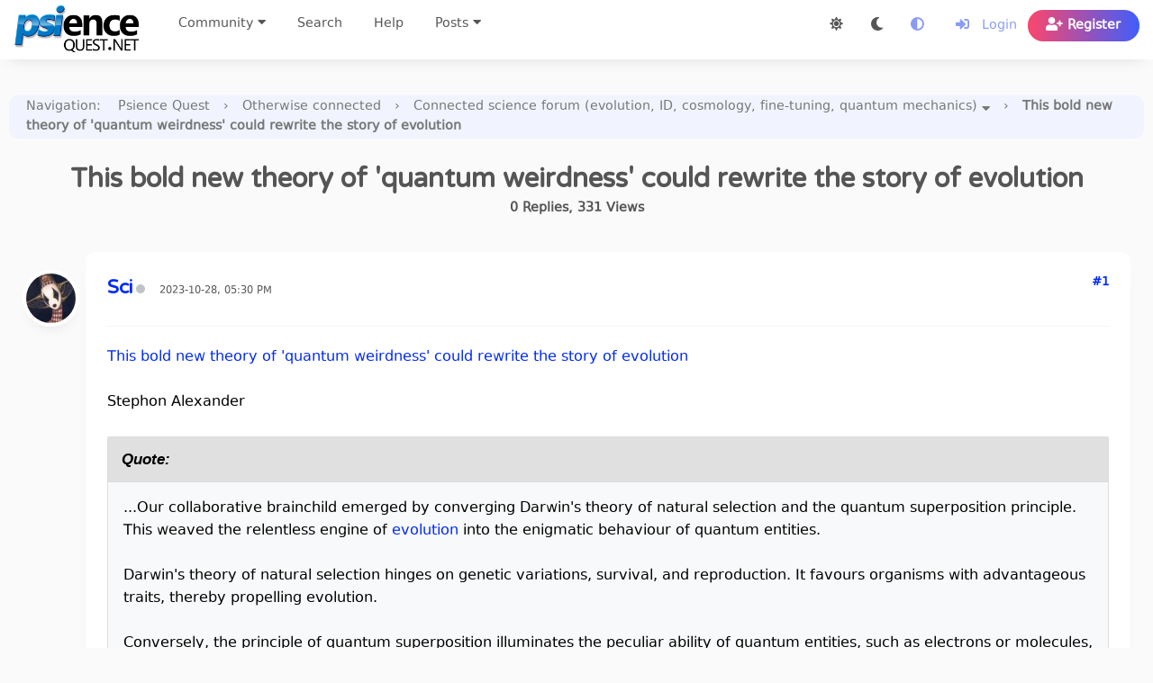

--- FILE ---
content_type: text/html; charset=UTF-8
request_url: https://psiencequest.net/forums/thread-this-bold-new-theory-of-quantum-weirdness-could-rewrite-the-story-of-evolution
body_size: 14784
content:
<!DOCTYPE html><!-- start: showthread -->
<html xml:lang="en" lang="en" xmlns="http://www.w3.org/1999/xhtml">
<head>
<title>This bold new theory of 'quantum weirdness' could rewrite the story of evolution</title>
<!-- start: headerinclude -->
<meta name="viewport" content="width=device-width, initial-scale=1.0">
<link rel="alternate" type="application/rss+xml" title="Latest Threads (RSS 2.0)" href="https://psiencequest.net/forums/syndication.php">
<link rel="alternate" type="application/atom+xml" title="Latest Threads (Atom 1.0)" href="https://psiencequest.net/forums/syndication.php?type=atom1.0">
<meta http-equiv="Content-Type" content="text/html; charset=UTF-8">
<script src="https://psiencequest.net/forums/jscripts/jquery.js?ver=1820"></script>
<script src="https://psiencequest.net/forums/jscripts/jquery.plugins.min.js?ver=1820.x"></script>
<script src="https://psiencequest.net/forums/jscripts/general.js?ver=1820"></script>
<script src="https://psiencequest.net/forums/jscripts/colourmodeswitcher.js?ver=1.1.0"></script>

<!-- Begin headers added by Laird on the advice of this site: http://www.favicon-generator.org/ having downloaded icons from it. -->
<link rel="apple-touch-icon" sizes="57x57" href="/apple-icon-57x57.png">
<link rel="apple-touch-icon" sizes="60x60" href="/apple-icon-60x60.png">
<link rel="apple-touch-icon" sizes="72x72" href="/apple-icon-72x72.png">
<link rel="apple-touch-icon" sizes="76x76" href="/apple-icon-76x76.png">
<link rel="apple-touch-icon" sizes="114x114" href="/apple-icon-114x114.png">
<link rel="apple-touch-icon" sizes="120x120" href="/apple-icon-120x120.png">
<link rel="apple-touch-icon" sizes="144x144" href="/apple-icon-144x144.png">
<link rel="apple-touch-icon" sizes="152x152" href="/apple-icon-152x152.png">
<link rel="apple-touch-icon" sizes="180x180" href="/apple-icon-180x180.png">
<link rel="icon" type="image/png" sizes="192x192"  href="/android-icon-192x192.png">
<link rel="icon" type="image/png" sizes="32x32" href="/favicon-32x32.png">
<link rel="icon" type="image/png" sizes="96x96" href="/favicon-96x96.png">
<link rel="icon" type="image/png" sizes="16x16" href="/favicon-16x16.png">
<link rel="manifest" href="/manifest.json">
<meta name="msapplication-TileColor" content="#ffffff">
<meta name="msapplication-TileImage" content="/ms-icon-144x144.png">
<meta name="theme-color" content="#ffffff">
<!-- End headers added by Laird -->

<link type="text/css" rel="stylesheet" href="https://psiencequest.net/forums/cache/themes/theme16/global.min.css?t=1749938698" />
<link type="text/css" rel="stylesheet" href="https://psiencequest.net/forums/cache/themes/theme1/star_ratings.min.css?t=1748906567" />
<link type="text/css" rel="stylesheet" href="https://psiencequest.net/forums/cache/themes/theme16/showthread.min.css?t=1716971410" />
<link type="text/css" rel="stylesheet" href="https://psiencequest.net/forums/cache/themes/theme16/css3.min.css?t=1716971427" />
<link type="text/css" rel="stylesheet" href="https://psiencequest.net/forums/cache/themes/theme16/extra.min.css?t=1716971434" />
<link type="text/css" rel="stylesheet" href="https://psiencequest.net/forums/cache/themes/theme16/responsive.min.css?t=1749938720" />
<link type="text/css" rel="stylesheet" href="https://psiencequest.net/forums/cache/themes/theme16/alerts.min.css?t=1716971460" />
<link type="text/css" rel="stylesheet" href="https://psiencequest.net/forums/cache/themes/theme16/thankyoulike.min.css?t=1716971467" />
<link type="text/css" rel="stylesheet" href="https://psiencequest.net/forums/cache/themes/theme16/spoiler.min.css?t=1716971481" />
<link type="text/css" rel="stylesheet" href="https://psiencequest.net/forums/css.php?stylesheet%5B0%5D=372&stylesheet%5B1%5D=376" />

<script>
var dark_ss_url = 'https://psiencequest.net/forums/cache/themes/theme16/darkmode.css?t=1720501494';
var dark_editor_ss_url = 'https://psiencequest.net/forums/jscripts/sceditor/styles/roundo-darko-overrides.css';
var colourmode = 'detect';
var mybb_uid    = '0';
</script>
<style id="colourmodeswitcher_style_element_detect">
@import url("https://psiencequest.net/forums/cache/themes/theme16/darkmode.css?t=1720501494") (prefers-color-scheme: dark) or (prefers-dark-interface); 
</style>

<link rel="stylesheet" href="https://use.fontawesome.com/releases/v5.8.1/css/all.css" integrity="sha384-50oBUHEmvpQ+1lW4y57PTFmhCaXp0ML5d60M1M7uH2+nqUivzIebhndOJK28anvf" crossorigin="anonymous">
<link rel="preconnect" href="https://fonts.googleapis.com">
<link rel="preconnect" href="https://fonts.gstatic.com" crossorigin>
<link href="https://fonts.googleapis.com/css2?family=Roboto:ital,wght@0,100;0,300;0,400;0,500;0,700;0,900;1,100;1,300;1,400;1,500;1,700;1,900&display=swap" rel="stylesheet">
<link href="https://fonts.googleapis.com/css2?family=Varela+Round&display=swap" rel="stylesheet">
<script>
<!--
	lang.unknown_error = "An unknown error has occurred.";

	lang.select2_match = "One result is available, press enter to select it.";
	lang.select2_matches = "{1} results are available, use up and down arrow keys to navigate.";
	lang.select2_nomatches = "No matches found";
	lang.select2_inputtooshort_single = "Please enter one or more character";
	lang.select2_inputtooshort_plural = "Please enter {1} or more characters";
	lang.select2_inputtoolong_single = "Please delete one character";
	lang.select2_inputtoolong_plural = "Please delete {1} characters";
	lang.select2_selectiontoobig_single = "You can only select one item";
	lang.select2_selectiontoobig_plural = "You can only select {1} items";
	lang.select2_loadmore = "Loading more results&hellip;";
	lang.select2_searching = "Searching&hellip;";

	var templates = {
		modal: '<div class=\"modal\">\
	<div style=\"overflow-y: auto; max-height: 400px;\">\
		<table border=\"0\" style=\"border-spacing: 0;\" class=\"tborder\">\
			<tr>\
				<td class=\"thead\" style=\"padding: 5px;\"><strong>__title__</strong></td>\
			</tr>\
			<tr>\
				<td class=\"trow1\" style=\"padding: 5px;\">__message__</td>\
			</tr>\
			<tr>\
				<td class=\"tfoot\" style=\"padding: 5px;\">\
					<div style=\"text-align: center\" class=\"modal_buttons\">__buttons__</div>\
				</td>\
			</tr>\
		</table>\
	</div>\
</div>',
		modal_button: '<input type=\"submit\" class=\"button\" value=\"__title__\"/>&nbsp;'
	};

	var cookieDomain = ".psiencequest.net";
	var cookiePath = "/forums/";
	var cookiePrefix = "";
	var cookieSecureFlag = "1";
	var deleteevent_confirm = "Are you sure you want to delete this event?";
	var removeattach_confirm = "Are you sure you want to remove the selected attachment from this post?";
	var loading_text = 'Loading. <br />Please Wait&hellip;';
	var saving_changes = 'Saving changes&hellip;';
	var use_xmlhttprequest = "1";
	var my_post_key = "f441d10e2f28d9f21d147846562ec614";
	var rootpath = "https://psiencequest.net/forums";
	var imagepath = "https://psiencequest.net/forums/images";
  	var yes_confirm = "Yes";
	var no_confirm = "No";
	var MyBBEditor = null;
	var spinner_image = "https://psiencequest.net/forums/images/spinner.gif";
	var spinner = "<img src='" + spinner_image +"' alt='' />";
	var modal_zindex = 9999;

	$(document).ready(function() {
			if (window.location.hash) {
				window.scrollBy(0, -$('#header').height());
			} 
	});
// -->
</script>
<!-- end: headerinclude -->

	<link rel="stylesheet" href="https://psiencequest.net/forums/jscripts/fancybox/jquery.fancybox.min.css" type="text/css" media="screen" />
	<script type="text/javascript" src="https://psiencequest.net/forums/jscripts/fancybox/jquery.fancybox.min.js"></script>
	<script type="text/javascript" src="https://psiencequest.net/forums/jscripts/mybbfancybox.js"></script>
	<script type="text/javascript">
	<!--
	MyBBFancyBox.setup({
		clickToEnlarge: "Click to enlarge",
		CLOSE: "Close",
		NEXT: "Next",
		PREV: "Previous",
		ERROR: "The requested content cannot be loaded.<br/>Please try again later.",
		PLAY_START: "Start slideshow",
		PLAY_STOP: "Pause slideshow",
		FULL_SCREEN: "Full screen",
		THUMBS: "Thumbnails",
		DOWNLOAD: "Download",
		SHARE: "Share",
		ZOOM: "Zoom",
		MINIMIZE: "Minimize",
	}, {
		perpostgallery: false,
		protect: false,
		loop: true,
		infobar: true,
		arrows: true,
		rotate: true,
		thumbs: {
			autoStart: false,
			hideOnClose: true
		},
		buttons: [ 'slideShow','fullScreen','thumbs','share','download','zoom','minimize','close' ],
		btnTpl: {
			minimize:
			'<button data-fancybox-minimize class="fancybox-button fancybox-button--minimise" title="{{MINIMIZE}}"><svg xmlns="http://www.w3.org/2000/svg" viewBox="0 0 445 445"><g fill="#010002"><path d="M440.3 4.7a15.9 15.9 0 0 0-22.5 0L286 136.5V47.7a16 16 0 0 0-31.7 0V175l1.2 6 3.3 5 .1.2h.2l5 3.4 6 1.2h127.2a16 16 0 0 0 0-31.8h-88.8L440.3 27.2a16 16 0 0 0 0-22.5zM180.9 255.5l-6-1.2H47.6a16 16 0 0 0 0 31.8h88.7L4.7 417.8A15.9 15.9 0 1 0 27 440.3L159 308.5v88.8a16 16 0 0 0 31.8 0V270.2l-1.2-6a16 16 0 0 0-8.6-8.7z"/></g></svg><svg xmlns="http://www.w3.org/2000/svg" viewBox="0 0 381.4 381.4"><path d="M380.1 9.8c-1.6-3.9-4.7-7-8.5-8.6L365.5 0h-159a16 16 0 0 0 0 31.8h120.6L31.8 327V206.6a15.9 15.9 0 0 0-31.8 0v159l1.2 6 3.3 5 .1.1.2.1 5 3.4 6 1.2h159a16 16 0 0 0 0-31.8H54.3L349.6 54.3v120.5a16 16 0 0 0 31.8 0v-159l-1.3-6z" fill="#010002"/></svg></button>'
		}
	});
	// -->
	</script>
	
<link rel="canonical" href="https://psiencequest.net/forums/thread-this-bold-new-theory-of-quantum-weirdness-could-rewrite-the-story-of-evolution" />
<script>
<!--
	var quickdelete_confirm = "Are you sure you want to delete this post?";
	var quickrestore_confirm = "Are you sure you want to restore this post?";
	var allowEditReason = "1";
	var thread_deleted = "0";
	var visible_replies = "0";
	lang.save_changes = "Save Changes";
	lang.cancel_edit = "Cancel Edit";
	lang.quick_edit_update_error = "There was an error editing your reply:";
	lang.quick_reply_post_error = "There was an error posting your reply:";
	lang.quick_delete_error = "There was an error deleting your reply:";
	lang.quick_delete_success = "The post was deleted successfully.";
	lang.quick_delete_thread_success = "The thread was deleted successfully.";
	lang.quick_restore_error = "There was an error restoring your reply:";
	lang.quick_restore_success = "The post was restored successfully.";
	lang.editreason = "Edit Reason";
	lang.post_deleted_error = "You can not perform this action to a deleted post.";
	lang.softdelete_thread = "Soft Delete Thread";
	lang.restore_thread = "Restore Thread";
// -->
</script>
<!-- jeditable (jquery) -->
<script src="https://psiencequest.net/forums/jscripts/report.js?ver=1820"></script>
<script src="https://psiencequest.net/forums/jscripts/jeditable/jeditable.min.js"></script>
<script src="https://psiencequest.net/forums/jscripts/thread.js?ver=1822"></script>
<script src="https://psiencequest.net/forums/jscripts/linkpreviews.js?ver=1.1.0"></script>
<script src="https://psiencequest.net/forums/jscripts/thankyoulike.min.js?ver=30309"></script>
<script>
<!--
	var tylEnabled = "1";
	var tylDisplayGrowl = "1";
	var tylCollapsible = "1";
	var tylCollDefault = "open";
	var tylUser = "0";
	var tylSend = "Added Like to this post";
	var tylRemove = "Removed Like from this post";
// -->
</script>
<meta name="description" content="This bold new theory of 'quantum weirdness' could rewrite the story of evolution Stephon Alexander Quote:...Our collaborative brainchild emerged by converging Darwin's theory of natural selection and" />
<link rel="canonical" href="https://psiencequest.net/forums/thread-this-bold-new-theory-of-quantum-weirdness-could-rewrite-the-story-of-evolution" />
</head>
<body>
	<!-- start: codebutquick -->
<link rel="stylesheet" href="https://psiencequest.net/forums/jscripts/sceditor/themes/mybb.css" type="text/css" media="all" />
<script type="text/javascript" src="https://psiencequest.net/forums/jscripts/sceditor/jquery.sceditor.bbcode.min.js?ver=1821"></script>
<script type="text/javascript" src="https://psiencequest.net/forums/jscripts/sceditor/sceditor.min.js"></script>
<script type="text/javascript" src="https://psiencequest.net/forums/jscripts/Thread.quickquote.js?ver=2.2.0"></script>
<link rel="stylesheet" href="https://psiencequest.net/forums/jscripts/quickquote.css?ver=2.2.0" type="text/css" />
<script type="text/javascript" src="https://psiencequest.net/forums/jscripts/bbcodes_sceditor.js?ver=1821"></script>
<script type="text/javascript" src="https://psiencequest.net/forums/jscripts/spoiler.js?ver=1837"></script>
<script type="text/javascript" src="https://psiencequest.net/forums/jscripts/sceditor/plugins/undo.js?ver=1821"></script>
<!--script type="text/javascript" src="https://psiencequest.net/forums/jscripts/sceditor/icons/monocons.js?ver=1821"></script-->
<script type="text/javascript">
var partialmode = 0,
MYBB_SMILIES = {
	"https://psiencequest.net/forums/images/smilies/smile.png": ":)","https://psiencequest.net/forums/images/smilies/wink.png": ";)","https://psiencequest.net/forums/images/smilies/biggrin.png": ":D","https://psiencequest.net/forums/images/smilies/tongue.png": ":P","https://psiencequest.net/forums/images/smilies/sad.png": ":(","https://psiencequest.net/forums/images/smilies/angry.png": ":@","https://psiencequest.net/forums/images/smilies/confused.png": ":s","https://psiencequest.net/forums/images/smilies/huh.png": ":huh:","https://psiencequest.net/forums/images/AnimatedSmileys/Smiley7.gif": ":Surprise:","https://psiencequest.net/forums/images/AnimatedSmileys/Smiley9.gif": ":Wink:","https://psiencequest.net/forums/images/AnimatedSmileys/Smiley17.gif": ":LOL:","https://psiencequest.net/forums/images/AnimatedSmileys/Smiley20.gif": ":Thumbs Up:","https://psiencequest.net/forums/images/AnimatedSmileys/Smiley1.gif": ":Smile:","https://psiencequest.net/forums/images/AnimatedSmileys/Smiley18.gif": ":Skeptic:","https://psiencequest.net/forums/images/AnimatedSmileys/Smiley22.gif": ":Horror:","https://psiencequest.net/forums/images/AnimatedSmileys/Smiley19.gif": ":Sleepy:","https://psiencequest.net/forums/images/AnimatedSmileys/Smiley21.gif": ":Cry:","https://psiencequest.net/forums/images/AnimatedSmileys/Smiley16.gif": ":Bomb:","https://psiencequest.net/forums/images/AnimatedSmileys/Smiley14.gif": ":Mute-Silent:","https://psiencequest.net/forums/images/AnimatedSmileys/Smiley5.gif": ":Sad:","https://psiencequest.net/forums/images/AnimatedSmileys/Smiley11.gif": ":Cool2:","https://psiencequest.net/forums/images/AnimatedSmileys/Smiley15.gif": ":Music:","https://psiencequest.net/forums/images/AnimatedSmileys/Smiley8.gif": ":Devil:","https://psiencequest.net/forums/images/AnimatedSmileys/Smiley26.gif": ":ROFL:","https://psiencequest.net/forums/images/AnimatedSmileys/Smiley13.gif": ":Tongue In Cheek:","https://psiencequest.net/forums/images/AnimatedSmileys/Smiley24.gif": ":Beer:","https://psiencequest.net/forums/images/AnimatedSmileys/Smiley28.gif": ":Love:","https://psiencequest.net/forums/images/AnimatedSmileys/Smiley3.gif": ":Unsure:","https://psiencequest.net/forums/images/AnimatedSmileys/Smiley6.gif": ":Blush:","https://psiencequest.net/forums/images/AnimatedSmileys/Smiley12.gif": ":Rose:","https://psiencequest.net/forums/images/AnimatedSmileys/Smiley23.gif": ":Sick:","https://psiencequest.net/forums/images/AnimatedSmileys/Smiley27.gif": ":Stop:","https://psiencequest.net/forums/images/AnimatedSmileys/Smiley10.gif": ":Halo:","https://psiencequest.net/forums/images/smilies/prayinghands.png": "_/\_",
},
opt_editor = {
	plugins: "undo",
	format: "bbcode",
/*	icons: "monocons",*/
	bbcodeTrim: true,
	style: "https://psiencequest.net/forums/jscripts/sceditor/styles/jquery.sceditor.mybb.css?ver=1821",
	rtl: 0,
	locale: "mybblang",
	width: "100%",
	enablePasteFiltering: true,
	autoUpdate: true,
	emoticonsEnabled: true,
	emoticons: {
		// Emoticons to be included in the dropdown
		dropdown: {
			":)": "https://psiencequest.net/forums/images/smilies/smile.png",";)": "https://psiencequest.net/forums/images/smilies/wink.png",":D": "https://psiencequest.net/forums/images/smilies/biggrin.png",":P": "https://psiencequest.net/forums/images/smilies/tongue.png",":(": "https://psiencequest.net/forums/images/smilies/sad.png",":@": "https://psiencequest.net/forums/images/smilies/angry.png",":s": "https://psiencequest.net/forums/images/smilies/confused.png",":huh:": "https://psiencequest.net/forums/images/smilies/huh.png",":Surprise:": "https://psiencequest.net/forums/images/AnimatedSmileys/Smiley7.gif",":Wink:": "https://psiencequest.net/forums/images/AnimatedSmileys/Smiley9.gif",":LOL:": "https://psiencequest.net/forums/images/AnimatedSmileys/Smiley17.gif",":Thumbs Up:": "https://psiencequest.net/forums/images/AnimatedSmileys/Smiley20.gif",
		},
		// Emoticons to be included in the more section
		more: {
			":Smile:": "https://psiencequest.net/forums/images/AnimatedSmileys/Smiley1.gif",":Skeptic:": "https://psiencequest.net/forums/images/AnimatedSmileys/Smiley18.gif",":Horror:": "https://psiencequest.net/forums/images/AnimatedSmileys/Smiley22.gif",":Sleepy:": "https://psiencequest.net/forums/images/AnimatedSmileys/Smiley19.gif",":Cry:": "https://psiencequest.net/forums/images/AnimatedSmileys/Smiley21.gif",":Bomb:": "https://psiencequest.net/forums/images/AnimatedSmileys/Smiley16.gif",":Mute-Silent:": "https://psiencequest.net/forums/images/AnimatedSmileys/Smiley14.gif",":Sad:": "https://psiencequest.net/forums/images/AnimatedSmileys/Smiley5.gif",":Cool2:": "https://psiencequest.net/forums/images/AnimatedSmileys/Smiley11.gif",":Music:": "https://psiencequest.net/forums/images/AnimatedSmileys/Smiley15.gif",":Devil:": "https://psiencequest.net/forums/images/AnimatedSmileys/Smiley8.gif",":ROFL:": "https://psiencequest.net/forums/images/AnimatedSmileys/Smiley26.gif",":Tongue In Cheek:": "https://psiencequest.net/forums/images/AnimatedSmileys/Smiley13.gif",":Beer:": "https://psiencequest.net/forums/images/AnimatedSmileys/Smiley24.gif",":Love:": "https://psiencequest.net/forums/images/AnimatedSmileys/Smiley28.gif",":Unsure:": "https://psiencequest.net/forums/images/AnimatedSmileys/Smiley3.gif",":Blush:": "https://psiencequest.net/forums/images/AnimatedSmileys/Smiley6.gif",":Rose:": "https://psiencequest.net/forums/images/AnimatedSmileys/Smiley12.gif",":Sick:": "https://psiencequest.net/forums/images/AnimatedSmileys/Smiley23.gif",":Stop:": "https://psiencequest.net/forums/images/AnimatedSmileys/Smiley27.gif",":Halo:": "https://psiencequest.net/forums/images/AnimatedSmileys/Smiley10.gif","_/\_": "https://psiencequest.net/forums/images/smilies/prayinghands.png",
		},
		// Emoticons that are not shown in the dropdown but will still be converted. Can be used for things like aliases
		hidden: {
			
		}
	},
	emoticonsCompat: true,
	toolbar: "bold,italic,underline,strike|left,center,right,justify|font,size,color,removeformat|horizontalrule,image,email,link,unlink|spoiler|video,emoticon|bulletlist,orderedlist|code,php,quote|maximize,source",
};
(function ($) {
$.sceditor.locale["mybblang"] = {
	"Bold": "Bold",
	"Italic": "Italic",
	"Underline": "Underline",
	"Strikethrough": "Strikethrough",
	"Subscript": "Subscript",
	"Superscript": "Superscript",
	"Align left": "Align left",
	"Center": "Center",
	"Align right": "Align right",
	"Justify": "Justify",
	"Font Name": "Font Name",
	"Font Size": "Font Size",
	"Font Color": "Font Color",
	"Remove Formatting": "Remove Formatting",
	"Cut": "Cut",
	"Your browser does not allow the cut command. Please use the keyboard shortcut Ctrl/Cmd-X": "Your browser does not allow the cut command. Please use the keyboard shortcut Ctrl/Cmd-X",
	"Copy": "Copy",
	"Your browser does not allow the copy command. Please use the keyboard shortcut Ctrl/Cmd-C": "Your browser does not allow the copy command. Please use the keyboard shortcut Ctrl/Cmd-C",
	"Paste": "Paste",
	"Your browser does not allow the paste command. Please use the keyboard shortcut Ctrl/Cmd-V": "Your browser does not allow the paste command. Please use the keyboard shortcut Ctrl/Cmd-V",
	"Paste your text inside the following box:": "Paste your text inside the following box:",
	"PasteText": "Paste Text",
	"Numbered list": "Numbered list",
	"Bullet list": "Bullet list",
	"Undo": "Undo",
	"Redo": "Redo",
	"Rows:": "Rows:",
	"Cols:": "Cols:",
	"Insert a table": "Insert a table",
	"Insert a horizontal rule": "Insert a horizontal rule",
	"Code": "Code",
	"Width (optional):": "Width (optional):",
	"Height (optional):": "Height (optional):",
	"Insert an image": "Insert an image",
	"E-mail:": "E-mail:",
	"Insert an email": "Insert an email",
	"URL:": "URL:",
	"Insert a link": "Insert a link",
	"Unlink": "Unlink",
	"More": "More",
	"Insert an emoticon": "Insert an emoticon",
	"Video URL:": "Video URL:",
	"Video Type:": "Video Type:",
	"Insert": "Insert",
	"Insert a YouTube video": "Insert a YouTube video",
	"Insert current date": "Insert current date",
	"Insert current time": "Insert current time",
	"Print": "Print",
	"View source": "View source",
	"Description (optional):": "Description (optional):",
	"Enter the image URL:": "Enter the image URL:",
	"Enter the e-mail address:": "Enter the e-mail address:",
	"Enter the displayed text:": "Enter the displayed text:",
	"Enter URL:": "Enter URL:",
	"Enter the YouTube video URL or ID:": "Enter the YouTube video URL or ID:",
	"Insert a Quote": "Insert a Quote",
	"Invalid YouTube video": "Invalid YouTube video",
	"Dailymotion": "Dailymotion",
	"MetaCafe": "MetaCafe",
	"Mixer": "Mixer",
	"Vimeo": "Vimeo",
	"Youtube": "Youtube",
	"Facebook": "Facebook",
	"LiveLeak": "LiveLeak",
	"Insert a video": "Insert a video",
	"PHP": "PHP",
	"Maximize": "Maximize"
}})(jQuery);
rinvbquote = 0;

function qae_as() {
	if (MyBBEditor) {
		sc_asd = JSON.parse(localStorage.getItem('sc_as'));
		link_can = document.querySelector("link[rel='canonical']").href;
		if (!sc_asd) {
			sc_asd = {};
		}
		if (MyBBEditor.val() != sc_asd[link_can]) {
			if ($.trim(MyBBEditor.val())) {
				if(!$('#autosave').length) {
					$('<div/>', { id: 'autosave', class: 'bottom-right' }).appendTo('body');
				}
				setTimeout(function() {
					$('#autosave').jGrowl('Auto Save: Message Saved.', { life: 500, theme: 'jgrowl_success' });
				},200);
				sc_asd[link_can] = MyBBEditor.val();
				localStorage.setItem('sc_as', JSON.stringify(sc_asd));
			}
			else {
				if (sc_asd[link_can]) {
					delete sc_asd[link_can];
					localStorage.setItem('sc_as', JSON.stringify(sc_asd));
				}
			}
		}
	}
}

function qae_ac() {
	sc_asd = JSON.parse(localStorage.getItem('sc_as'));
	link_can = document.querySelector("link[rel='canonical']").href;
	if (!sc_asd) {
		sc_asd = {};
	}
	if (sc_asd[link_can]) {
		delete sc_asd[link_can];
		localStorage.setItem('sc_as', JSON.stringify(sc_asd));
	}
}

function qae_ar() {
	sc_asd = JSON.parse(localStorage.getItem('sc_as'));
	if (!sc_asd) {
		sc_asd = {};
	}
	if(Object.keys(sc_asd).length > 20) {
		delete sc_asd[Object.keys(sc_asd)[0]];
		localStorage.setItem('sc_as', JSON.stringify(sc_asd));
	}
}

if(1!=0) {
	($.fn.on || $.fn.live).call($(document), 'click', '.quick_edit_button', function () {
		$.jGrowl('<img src="images/spinner_big.gif" />', {theme: 'jgrowl_success'});
		ed_id = $(this).attr('id');
		var pid = ed_id.replace( /[^0-9]/g, '');
		$('#quickedit_'+pid).height('300px');
		setTimeout(function() {
			$('#quickedit_'+pid).sceditor(opt_editor);
			if ($('#quickedit_'+pid).sceditor('instance')) {
				$('#quickedit_'+pid).sceditor('instance').focus();
				$('#quickedit_'+pid).next().css( "z-index", "5" );
			}
			offset = $('#quickedit_'+pid).next().offset().top - '300';
			setTimeout(function() {
				$('html, body').animate({
					scrollTop: offset
				}, 700);
				setTimeout(function() {
					$('#pid_'+pid).find('button[type="submit"]').attr( 'id', 'quicksub_'+pid );
				},200);
				if($(".jGrowl-notification:last-child").length) {
					$(".jGrowl-notification:last-child").remove();
				}
			},200);
			if('' != '') {
				$('textarea[name*="value"]').sceditor('instance').sourceMode(true);
			}
		},400);
	});
}

($.fn.on || $.fn.live).call($(document), 'click', 'button[id*="quicksub_"]', function () {
	ed_id = $(this).attr('id');
	pid = ed_id.replace( /[^0-9]/g, '');
	$('#quickedit_'+pid).sceditor('instance').updateOriginal();
});

($.fn.on || $.fn.live).call($(document), 'click', 'input[accesskey*="s"]', function () {
	if(1!=0) {
		qae_ac();
	}
});

$(document).ready(function() {
	$('#message').height('280px');
	$('#message').sceditor(opt_editor);
	MyBBEditor = $('#message').sceditor('instance');
	
	if(1!=0) {
		setInterval(function() {
			qae_as();
			qae_ar();
		},15*1000);

		setTimeout(function() {
			sc_asd = JSON.parse(localStorage.getItem('sc_as'));
			restitem = "";
			link_can = document.querySelector("link[rel='canonical']").href;
			if (sc_asd) {
				restitem = sc_asd[link_can];
			}
			if (restitem) {
				var restorebut = [
					'<a class="sceditor-button" title="Restore" onclick="MyBBEditor.insert(restitem);">',
						'<div style="background-image: url(images/rest.png); opacity: 1; cursor: pointer;">Restore</div>',
					'</a>'
				];

				$(restorebut.join('')).appendTo('.sceditor-group:last');
			}
		},600);
		MyBBEditor.blur(function(e) {
			if ($.trim(MyBBEditor.val())) {
				qae_as();
			}
			else {
				qae_ac();
			}
		});
	}
});

/**********************************
 * Thread compatibility functions *
 **********************************/
if(typeof Thread !== 'undefined')
{
	var quickReplyFunc = Thread.quickReply;
	Thread.quickReply = function(e) {
		if(MyBBEditor) {
			MyBBEditor.updateOriginal();
			if(1!=0) {
				qae_ac();
			}
			$('form[id*="quick_reply_form"]').bind('reset', function() {
				MyBBEditor.val('').emoticons(true);
			});
		}

		return quickReplyFunc.call(this, e);
	};
};
</script>
<!-- end: codebutquick -->
	<!-- start: header -->
<div class="header_before_gradient"></div>

<div id="container">
	<div id="header">
		<div id="panel">
			<div class="upper">
				<div class="wrapper">
					<!-- start: header_welcomeblock_guest -->
<div class="float_right" id="guest_info_header">
	<a href="https://psiencequest.net/forums/member.php?action=login" class="login" title="Login"><i class="fas fa-sign-in-alt"></i>&nbsp; <span class="hide_for_responsive">Login</span></a> 
	<a href="https://psiencequest.net/forums/member.php?action=register" class="register" title="Register"><i class="fas fa-user-plus"></i> <span class="hide_for_responsive">Register</span></a>
</div>

<div class="float_right" id="guest_colourmode_icons">
	<a href="" id="colourmode_light" title="Light colour scheme"><i class="fas fa-sun"></i></a>
	<a href="" id="colourmode_dark" title="Dark colour scheme"><i class="fas fa-moon"></i></a>
	<a href="" id="colourmode_detect" title="Auto-detect colour scheme from OS" class="active_colourmode_icon"><i class="fas fa-adjust"></i></a>
</div>

<div class="title-img title-img-guest">
	<div class="show_hide_mobile_header mobile_only"><i class="fas fa-bars"></i></div>
	<script>
$('.show_hide_mobile_header').click(function(){
    $('#mobile_header_links').slideToggle();
});
	</script>
	<a href="https://psiencequest.net/forums/" id="header_logo"></a>
</div>

<ul class="menu top_links">
	<li><a href="" id="communitymenu"><span>Community</span> <i class="fa fa-caret-down"></i></a></li>
	<li><a href="https://psiencequest.net/forums/search.php">Search</a></li>
	<li><a href="https://psiencequest.net/forums/misc.php?action=help" class="help">Help</a></li>
	<li><a href="" id="moremenu"><span>Posts</span> <i class="fa fa-caret-down"></i></a></li>
</ul>
</div>
</div>
<div id="communitymenu_popup" class="popup_menu pedit--adj" style="display: none;">
	<div class="popup_item_container"><a href="https://psiencequest.net/forums/thread-forum-introduction--1745" class="popup_item">Introduction</a></div>
	<div class="popup_item_container"><a href="https://psiencequest.net/forums/forum-psience-quest-interviews" class="popup_item">Interviews</a></div>
	<div class="popup_item_container"><a href="/wiki" class="popup_item">Wiki</a></div>
	<div class="popup_item_container"><a href="https://psiencequest.net/forums/donate.php" class="popup_item">Donations</a></div>
	<div class="popup_item_container"><a href="https://psiencequest.net/forums/memberlist.php?sort=lastvisit&order=descending" class="popup_item">Member List</a></div>
	<div class="popup_item_container"><a href="https://psiencequest.net/forums/calendar.php" class="popup_item">Calendar</a></div>
</div>
<div id="moremenu_popup" class="popup_menu pedit--adj" style="display: none;">
	<div class="popup_item_container"><a href="search.php?action=results&amp;sid=allthreads" class="popup_item">Most Recent Posts</a></div>
	<div class="popup_item_container"><a class="popup_item" href="search.php?action=getnew">New Posts</a></div>
	<div class="popup_item_container"><a class="popup_item" href="https://psiencequest.net/forums/search.php?action=getdaily">Today's Posts</a></div>
    <div class="popup_item_container"><a class="popup_item" href="https://psiencequest.net/forums/activethreads.php">View Active Threads</a></div>
</div>

<script>
    $(document).ready(function (){
        $("#welcomemsg").css("display", "block");
		$("#newthread_guest_text").css("display", "inline-block");
		if(use_xmlhttprequest == "1"){
			$("#moremenu, #communitymenu").popupMenu();
		}
    });
</script>
<!-- end: header_welcomeblock_guest -->
					<!-- </div> in header_welcomeblock_member and header_welcomeblock_guest -->
					<!-- </div> in header_welcomeblock_member and header_welcomeblock_guest -->
		</div>
		<div class="mobile_header mobile_only">
			<div id="mobile_header_links" style="display:none;">
				<a href="/forums/forum-psience-quest-interviews"><i class="fas fa-microphone fa-fw"></i>Interviews</a>
				<a href="/wiki"><i class="fas fa-paragraph fa-fw"></i>Wiki</a>
				<a href="https://psiencequest.net/forums/donate.php"><i class="fab fa-paypal fa-fw"></i>Donations</a>
				<a href="search.php"><i class="fas fa-search fa-fw"></i>Search</a>
				<a href="memberlist.php?sort=lastvisit&order=descending"><i class="fas fa-users fa-fw"></i>Members</a>
				<a href="calendar.php"><i class="fas fa-calendar fa-fw"></i>Calendar</a>
				<a href="misc.php?action=help"><i class="fas fa-info-circle fa-fw"></i>Help</a>
				<a href="search.php?action=getnew"><i class="fas fa-door-open fa-fw"></i>New Posts</a>
				<a href="https://psiencequest.net/forums/search.php?action=getdaily"><i class="fas fa-sun fa-fw"></i>Today's Posts</a>
				<a href="https://psiencequest.net/forums/activethreads.php"><i class="fas fa-chart-line fa-fw"></i>View Active Threads</a>
				<ul class="unreadposts_mobile_ul"><!-- UNREADPOSTS_LINK --></ul>
				<ul class="myalerts_mobile_ul"></ul>
				<a href="https://psiencequest.net/forums/converse.php"><i class="fas fa-comments fa-fw"></i>Conversations (0)</a>
			</div>
		</div>
	</div>
	<div id="content">
		<div class="wrapper">
			
			
			
			
			
			
			
			
			
			<!-- start: nav -->
<div class="navigation">
	<span style="font-weight:300">Navigation</span>: &nbsp; <!-- start: nav_bit -->
<a href="https://psiencequest.net/forums/index.php">Psience Quest</a><!-- start: nav_sep -->
<span class="nav-spacer">&rsaquo;</span>
<!-- end: nav_sep -->
<!-- end: nav_bit --><!-- start: nav_bit -->
<a href="forum-otherwise-connected">Otherwise connected</a><!-- start: nav_sep -->
<span class="nav-spacer">&rsaquo;</span>
<!-- end: nav_sep -->
<!-- end: nav_bit --><!-- start: nav_bit -->
<a href="forum-connected-science-forum-evolution-id-cosmology-fine-tuning-quantum-mechanics?page=7">Connected science forum (evolution, ID, cosmology, fine-tuning, quantum mechanics)</a><!-- start: nav_dropdown -->
<i class="fa fa-caret-down pagination_breadcrumb_link" id="breadcrumb_multipage"></i><!-- start: multipage_breadcrumb -->
<div id="breadcrumb_multipage_popup" class="pagination pagination_breadcrumb" style="display: none;">
<!-- start: multipage_prevpage -->
<a href="forumdisplay.php?fid=23&amp;page=6" class="pagination_previous"><i class="fas fa-long-arrow-alt-left"></i> Previous</a>
<!-- end: multipage_prevpage --><!-- start: multipage_start -->
<a href="forumdisplay.php?fid=23" class="pagination_first">1</a>  &hellip;
<!-- end: multipage_start --><!-- start: multipage_page -->
<a href="forumdisplay.php?fid=23&amp;page=5" class="pagination_page">5</a>
<!-- end: multipage_page --><!-- start: multipage_page -->
<a href="forumdisplay.php?fid=23&amp;page=6" class="pagination_page">6</a>
<!-- end: multipage_page --><!-- start: multipage_page_link_current -->
 <a href="forumdisplay.php?fid=23&amp;page=7" class="pagination_current">7</a>
<!-- end: multipage_page_link_current --><!-- start: multipage_page -->
<a href="forumdisplay.php?fid=23&amp;page=8" class="pagination_page">8</a>
<!-- end: multipage_page --><!-- start: multipage_page -->
<a href="forumdisplay.php?fid=23&amp;page=9" class="pagination_page">9</a>
<!-- end: multipage_page --><!-- start: multipage_end -->
&hellip;  <a href="forumdisplay.php?fid=23&amp;page=33" class="pagination_last">33</a>
<!-- end: multipage_end --><!-- start: multipage_nextpage -->
<a href="forumdisplay.php?fid=23&amp;page=8" class="pagination_next">Next <i class="fas fa-long-arrow-alt-right"></i></a>
<!-- end: multipage_nextpage -->
</div>
<script>
// <!--
	if(use_xmlhttprequest == "1")
	{
		$("#breadcrumb_multipage").popupMenu();
	}
// -->
</script>
<!-- end: multipage_breadcrumb -->
<!-- end: nav_dropdown -->
<!-- end: nav_bit --><!-- start: nav_sep_active -->
<span class="nav-spacer">&rsaquo;</span>
<!-- end: nav_sep_active --><!-- start: nav_bit_active -->
<span class="active">This bold new theory of 'quantum weirdness' could rewrite the story of evolution</span>
<!-- end: nav_bit_active -->
</div>
<!-- end: nav -->
			<br>
<!-- end: header -->
	
	

	<div itemid="https://psiencequest.net/forums/thread-this-bold-new-theory-of-quantum-weirdness-could-rewrite-the-story-of-evolution" itemscope itemtype="https://schema.org/DiscussionForumPosting">
		<meta itemprop="url" content="https://psiencequest.net/forums/thread-this-bold-new-theory-of-quantum-weirdness-could-rewrite-the-story-of-evolution">
	<meta itemprop="mainEntityOfPage" content="https://psiencequest.net/forums/thread-this-bold-new-theory-of-quantum-weirdness-could-rewrite-the-story-of-evolution">
	<div style="text-align: center;">
		<span style="font-size:14px;font-weight:300;"></span>
		<h1 itemprop="headline">This bold new theory of 'quantum weirdness' could rewrite the story of evolution</h1>
		<span class="show_thread_stats"><span itemprop="interactionStatistic" itemscope itemtype="https://schema.org/InteractionCounter"><link itemprop="interactionType" href="https://schema.org/CommentAction"><span itemprop="userInteractionCount">0</span> Replies</span>, <span itemprop="interactionStatistic" itemscope itemtype="https://schema.org/InteractionCounter"><link itemprop="interactionType" href="https://schema.org/ViewAction"><span itemprop="userInteractionCount">331</span> Views</span></span>
		<div style="width:200px; margin: auto;"></div>
		<br>
	</div>


	<table class="tborder tfixed clear no-bs" style="background: none; border-width: 0; border-spacing: 0px;">
		<tr>
			<td id="posts_container" style="padding: 5px;">
				<div id="posts"><!-- start: postbit -->
<a id="pid54911"></a>

<!-- start: postbit_avatar -->
<div class="postbit_avatar_margins">
<a href="user-sci"><img src="https://psiencequest.net/forums/uploads/avatars/avatar_48.jpg?dateline=1502675143" alt="" class="rounded-avatar box_shadowed avatar_white_border postbit_avatar" style="width:55px;height:55px;border-width:4px;"></a>
</div>
<!-- end: postbit_avatar -->



<div class="post  box_shadowed" style="" id="post_54911">
	<div class="post_content">
		<div class="post_author default_postbit">
			
			<meta itemprop="datePublished" content="2023-10-28T17:30:27+00:00">
			<div class="author_information" style="display:inline-block;" itemprop="author" itemscope itemtype="https://schema.org/Person">
					<h2 style="margin:0px;display:inline-block;"><a itemprop="url" href="https://psiencequest.net/forums/user-sci"><span itemprop="name">Sci</span></a></h2>
					<!-- start: postbit_offline -->
<a title="Offline"><div class="postbit_status offline"></div></a>
<!-- end: postbit_offline --> &nbsp; <small style="color:#555;" class="mobile_line_break">2023-10-28, 05:30 PM</small>
					<div class="smalltext description">
						<br>
						
					</div>
			</div>

			<div class="post_head" style="float:right;">
				<!-- start: postbit_posturl -->
<div class="float_right" style="vertical-align: top">
<!-- IS_UNREAD --><strong><a href="thread-this-bold-new-theory-of-quantum-weirdness-could-rewrite-the-story-of-evolution?pid=54911#pid54911" title="This bold new theory of 'quantum weirdness' could rewrite the story of evolution">#1</a></strong>

</div>
<!-- end: postbit_posturl -->
				
				
			</div>
		</div>

		
		<div class="border_sep"></div>

		<div class="post_body scaleimages" id="pid_54911" style="min-height: auto;" itemprop="articleBody">
			<div itemprop="text">
			<a href="https://www.sciencefocus.com/comment/quantum-weirdness-force-of-life" target="_blank" rel="noopener" class="mycode_url">This bold new theory of 'quantum weirdness' could rewrite the story of evolution</a><br />
<br />
Stephon Alexander<br />
<br />
<blockquote class="mycode_quote"><cite>Quote:</cite>...Our collaborative brainchild emerged by converging Darwin's theory of natural selection and the quantum superposition principle. This weaved the relentless engine of <a href="https://www.sciencefocus.com/nature/evolution" target="_blank" rel="noopener" class="mycode_url">evolution</a> into the enigmatic behaviour of quantum entities.<br />
<br />
Darwin's theory of natural selection hinges on genetic variations, survival, and reproduction. It favours organisms with advantageous traits, thereby propelling evolution.<br />
<br />
Conversely, the principle of quantum superposition illuminates the peculiar ability of quantum entities, such as electrons or molecules, to exist in multiple states simultaneously – a concept that defies classical physics.<br />
We christened our creation the 'bio-dynamic optimisation principle'. At its core, it asserts that living systems evolve to exploit any aspect of physics that enables exploration of all possible ‘fitness landscapes’.<br />
<br />
As seen below, a ‘fitness landscape’ is a visual or conceptual representation in biology and evolution that shows how the fitness, or success, of an organism depends on its genetic traits, or genotype, and how those traits interact with the surrounding environment.</blockquote>
<br />
<img src="https://c02.purpledshub.com/uploads/sites/41/2023/10/Fitness-landscapes-showing-how-different-evolutionary-peks-can-be-reached-from-the-same-starting-point.jpeg" loading="lazy"  alt="[Image: Fitness-landscapes-showing-how-different...point.jpeg]" class="mycode_img" />
			</div>
		</div>
		
		<!-- start: postbit_signature -->
<div class="signature scaleimages">
<span style="font-style: italic;" class="mycode_i">'Historically, we may regard materialism as a system of dogma set up to combat orthodox dogma...Accordingly we find that, as ancient orthodoxies disintegrate, materialism more and more gives way to scepticism.'<br />
<br />
- Bertrand Russell</span>
</div>
<!-- end: postbit_signature -->
		<div class="post_meta" id="post_meta_54911">
			<!-- start: postbit_quickquote -->
<div class="rin-qc" style="display: none;" id="qr_pid_54911"><span>Reply</span></div>
<script>
	$(document).ready(function() {
		quick_quote(54911,'Sci',1698514227);
	});
</script>
<!-- end: postbit_quickquote -->
			
			<div class="float_right">
				
			</div>
		</div>
		
		<span class="post_edit" id="edited_by_54911"></span>
		
	</div>
	<div itemprop="interactionStatistic" itemscope itemtype="https://schema.org/InteractionCounter" hidden>
		<link itemprop="interactionType" href="https://schema.org/LikeAction">
		<span itemprop="userInteractionCount" hidden>0</span>
	</div>
	<div style="display: none;" id="tyl_54911"><!-- start: thankyoulike_postbit -->
<div class="post_controls tyllist ">
	
	<span id="tyl_title_54911" style="" class="tyl_collapsible_summary"></span><span id="tyl_title_collapsed_54911" style="display: none;" class="tyl_collapsible_summary"></span><br />
	<span id="tyl_data_54911" style="">&nbsp;&nbsp;• </span>
</div>
<!-- end: thankyoulike_postbit --></div>
	<div class="post_controls" id="cnv_like_54911"></div>
	<div class="post_controls">
		<div class="postbit_buttons post_management_buttons">
			<ul>
				<li></li>
				<li></li>
				<li></li>
				<li></li>
				<li></li>
				<li><!-- start: postbit_quote -->
<a href="newreply.php?tid=4262&amp;replyto=54911" title="Quote this message in a reply" class="postbit_quote postbit_mirage"><span>Reply</span></a>
<!-- end: postbit_quote --></li>
				<li></li>
				<li></li>
				<li></li>
				<li></li>
				<li></li>
				<li></li>
				<li></li>
				<li></li>
			</ul>
		</div>
	</div>
</div>
<!-- end: postbit --></div>
			</td>
		</tr>
		<tr>
			<td style="padding-left: 70px; padding: 5px;" class="smalltext">
				<div>
					<!-- start: showthread_search -->
	<div class="float_right">
		<form action="search.php" method="post">
			<input type="hidden" name="action" value="thread">
			<input type="hidden" name="tid" value="4262">
			<input type="text" name="keywords" value="Enter Keywords" onfocus="if(this.value == 'Enter Keywords') { this.value = ''; }" onblur="if(this.value=='') { this.value='Enter Keywords'; }" class="textbox" size="25">
			<input type="submit" class="button" value="Search Thread">
		</form>
	</div>
<!-- end: showthread_search -->
					<div>
						<strong>&laquo; <a href="thread-this-bold-new-theory-of-quantum-weirdness-could-rewrite-the-story-of-evolution?action=nextoldest">Next Oldest</a> | <a href="thread-this-bold-new-theory-of-quantum-weirdness-could-rewrite-the-story-of-evolution?action=nextnewest">Next Newest</a> &raquo;</strong>
					</div>
				</div>
			</td>
		</tr>
	</table>
	<div style="text-align: center;">
		<div style="width:200px; margin: auto;"></div>
		
	</div>
	
	
	
	<br>
	<div class="float_left">
		<ul class="thread_tools">
			<!-- start: showthread_printthread -->
<li class="printable"><a href="printthread.php?tid=4262">View a Printable Version</a></li>
<!-- end: showthread_printthread -->
			
			
			
			<!-- start: downloadthread_form -->
<li class="download">
<form method="post" action="showthread.php?downloadthread=1&amp;tid=4262" style="display: inline;" id="downloadthread_form">
<input type="hidden" name="my_post_key" value="f441d10e2f28d9f21d147846562ec614">
<input type="submit" style="background: none; border: none; color: #7686da; font-family: 'DejaVu Sans',Arial,Sans-serif; cursor: pointer; display: inline; margin: 0 0 0 -7px; padding: 0; font-size: 15px;" name="go" value="Download Thread">
<select name="format" id="format_select" onchange="downloadthread()">
<option value="html">HTML</option>
<option value="txt">Plain text</option>
<option value="json">JSON</option>
<option value="csv">CSV</option>
</select>
<script>
function downloadthread()
{
        var chosen_format = document.getElementById("format_select").value;
        if(chosen_format == 0)
        {
                return;
        }
        document.getElementById("downloadthread_form").submit();
}
</script>
</form>
</li>
<!-- end: downloadthread_form -->
		</ul>
	</div>
	<div class="float_right" style="text-align: right;">
		
		<!-- start: forumjump_advanced -->
<form action="forumdisplay.php" method="get">
<span class="smalltext"><strong>Forum Jump:</strong></span>
<select name="fid" class="forumjump">
<option value="-4">Private Messages</option>
<option value="-3">User Control Panel</option>
<option value="-5">Who's Online</option>
<option value="-2">Search</option>
<option value="-1">Forum Home</option>
<!-- start: forumjump_bit -->
<option value="10" > Operational</option>
<!-- end: forumjump_bit --><!-- start: forumjump_bit -->
<option value="22" >-- Introduction, rules, and guides</option>
<!-- end: forumjump_bit --><!-- start: forumjump_bit -->
<option value="11" >-- Feedback and announcements</option>
<!-- end: forumjump_bit --><!-- start: forumjump_bit -->
<option value="1" > Parapsychology forums: psi and survival (life after death) research</option>
<!-- end: forumjump_bit --><!-- start: forumjump_bit -->
<option value="46" >-- General parapsychology</option>
<!-- end: forumjump_bit --><!-- start: forumjump_bit -->
<option value="2" >-- Psi research forum (ESP and psychokinesis)</option>
<!-- end: forumjump_bit --><!-- start: forumjump_bit -->
<option value="47" >-- General survival research</option>
<!-- end: forumjump_bit --><!-- start: forumjump_bit -->
<option value="3" >-- Near-death experience (NDE) forum</option>
<!-- end: forumjump_bit --><!-- start: forumjump_bit -->
<option value="4" >-- Afterlife contact forum (deathbed visions, ADC, mediumship)</option>
<!-- end: forumjump_bit --><!-- start: forumjump_bit -->
<option value="6" >-- Reincarnation forum</option>
<!-- end: forumjump_bit --><!-- start: forumjump_bit -->
<option value="24" >-- Ghost, poltergeist, and spirit forum</option>
<!-- end: forumjump_bit --><!-- start: forumjump_bit -->
<option value="9" >--  Out-of-body experience (OBE), astral travel, and lucid dream forum</option>
<!-- end: forumjump_bit --><!-- start: forumjump_bit -->
<option value="39" > Other paranormal</option>
<!-- end: forumjump_bit --><!-- start: forumjump_bit -->
<option value="20" >-- UFO/UAP forum</option>
<!-- end: forumjump_bit --><!-- start: forumjump_bit -->
<option value="21" >-- General paranormal phenomena forum</option>
<!-- end: forumjump_bit --><!-- start: forumjump_bit -->
<option value="37" >-- Folklore forum</option>
<!-- end: forumjump_bit --><!-- start: forumjump_bit -->
<option value="40" > Consciousness studies forums</option>
<!-- end: forumjump_bit --><!-- start: forumjump_bit -->
<option value="41" >-- Philosophy of mind forum</option>
<!-- end: forumjump_bit --><!-- start: forumjump_bit -->
<option value="13" >-- Consciousness science forum</option>
<!-- end: forumjump_bit --><!-- start: forumjump_bit -->
<option value="7" > Otherwise connected</option>
<!-- end: forumjump_bit --><!-- start: forumjump_bit -->
<option value="23" selected="selected">-- Connected science forum (evolution, ID, cosmology, fine-tuning, quantum mechanics)</option>
<!-- end: forumjump_bit --><!-- start: forumjump_bit -->
<option value="18" >-- Connected philosophy forum (metaphysics, ontology, theology, ethics)</option>
<!-- end: forumjump_bit --><!-- start: forumjump_bit -->
<option value="15" >-- Spirituality and magic forum: science and practice</option>
<!-- end: forumjump_bit --><!-- start: forumjump_bit -->
<option value="42" > Members, interviews, and debates</option>
<!-- end: forumjump_bit --><!-- start: forumjump_bit -->
<option value="12" >-- Member introductions</option>
<!-- end: forumjump_bit --><!-- start: forumjump_bit -->
<option value="35" >-- Members' dreams</option>
<!-- end: forumjump_bit --><!-- start: forumjump_bit -->
<option value="36" >-- Members' experiments</option>
<!-- end: forumjump_bit --><!-- start: forumjump_bit -->
<option value="19" >-- Members' general personal experiences</option>
<!-- end: forumjump_bit --><!-- start: forumjump_bit -->
<option value="28" >-- Psience Quest interviews</option>
<!-- end: forumjump_bit --><!-- start: forumjump_bit -->
<option value="31" >---- Interview planning</option>
<!-- end: forumjump_bit --><!-- start: forumjump_bit -->
<option value="16" >-- Skeptic vs. proponent discussion</option>
<!-- end: forumjump_bit --><!-- start: forumjump_bit -->
<option value="43" > Off-topic</option>
<!-- end: forumjump_bit --><!-- start: forumjump_bit -->
<option value="44" >-- Off-topic mainstream science forum</option>
<!-- end: forumjump_bit --><!-- start: forumjump_bit -->
<option value="17" >-- General off-topic forum</option>
<!-- end: forumjump_bit -->
</select>
<!-- start: gobutton -->
<input type="submit" class="button" value="Go">
<!-- end: gobutton -->
</form>
<script>
$(".forumjump").on('change', function() {
	var option = $(this).val();

	if(option < 0)
	{
		window.location = 'forumdisplay.php?fid='+option;
	}
	else
	{
		window.location = 'forumdisplay.php?fid='+option;
	}
});
</script>
<!-- end: forumjump_advanced -->
	</div>
	<br style="clear: both;">
	<!-- start: showthread_usersbrowsing -->
<br>
<span class="smalltext">Users browsing this thread: 1 Guest(s)</span>
<br>
<!-- end: showthread_usersbrowsing -->
	<!-- start: footer -->
<br style="clear: both;">

<script>
$(document).scroll(function() {
var wd = $(this).scrollTop();
	if (wd > 500) {
		$('.backtop').show();
	} else {
		$('.backtop').hide();
	}
});
jQuery(function($) {
    $(".leftbutton").hide();
    $(".rightbutton").on("click", function() {
        $(".sidebar").animate({
            height: "hide",
            opacity: 0
        }, 150, function() {
            $(".forums").animate({
                width: "100%"
            }, 400)
        });
        $(this).hide();
        $(".leftbutton").show();
        Cookie.set("sidebar", "collapsed", 60 * 60 * 24 * 365);
        return false;
    });
    $(".leftbutton").on("click", function() {
        $(".forums").animate({
            width: "76%"
        }, 400, function() {
            $(".sidebar").animate({
                height: "show",
                opacity: 1
            }, 150)
        });
        $(this).hide();
        $(".rightbutton").show();
        Cookie.set("sidebar", "expanded", 60 * 60 * 24 * 365);
        return false;
    });
    if (Cookie.get("sidebar") == "collapsed") {
        $(".rightbutton").hide();
        $(".leftbutton").show();
        $(".forums").css("width", "100%");
        $(".sidebar").hide();
    }
    if ($(".forums").length < 1) $(".toggle-container").hide();
});
</script>

	</div>
</div>
<a href="#" class="backtop"><span id='backtop'><i class="fas fa-arrow-up backtop-icon" aria-hidden="true" style="font-size:20px;"></i></span></a>

<div id="footer">
	
	<div class="attribute_footer">
	<div class="footer_logo"></div>
		
	<!-- Attribute is required to use this copyright theme designed by Waleed Beituni (Bitoony).  -->
	Theme Designed by <a href="https://community.mybb.com/user-101768.html" target="_blank" rel="nofollow noopener">Bitoony</a>, &copy;2021-2026
	<!-- DO NOT remove the attribute above unless granted by the theme creator  -->
	
	<br>
	Powered by <a href="https://mybb.com" target="_blank" rel="noopener">MyBB</a>, &copy; 2002-2026.
	</div>
	
	
<div class="footer_links">
	<a href="https://psiencequest.net/forums/archive/index.php?thread-4262.html">Lite Mode</a>
	<!-- start: footer_contactus -->
<a href="https://psiencequest.net/forums/contact.php">Contact Us</a>
<!-- end: footer_contactus -->
	<a title="The official Psience Quest Bluesky account" href="https://bsky.app/profile/psiencequest.bsky.social"><svg fill="none" viewBox="0 0 64 32" width="24" style="width: 17px; height: 21.4px;"><path fill="#0085ff" d="M13.873 3.805C21.21 9.332 29.103 20.537 32 26.55v15.882c0-.338-.13.044-.41.867-1.512 4.456-7.418 21.847-20.923 7.944-7.111-7.32-3.819-14.64 9.125-16.85-7.405 1.264-15.73-.825-18.014-9.015C1.12 23.022 0 8.51 0 6.55 0-3.268 8.579-.182 13.873 3.805ZM50.127 3.805C42.79 9.332 34.897 20.537 32 26.55v15.882c0-.338.13.044.41.867 1.512 4.456 7.418 21.847 20.923 7.944 7.111-7.32 3.819-14.64-9.125-16.85 7.405 1.264 15.73-.825 18.014-9.015C62.88 23.022 64 8.51 64 6.55c0-9.818-8.578-6.732-13.873-2.745Z"></path></svg> Bluesky</a>
	<a title="The official Psience Quest Mastodon account" href="https://mastodon.social/@psiencequest"><img src="/forums/images/mastodon-logo-purple.svg" alt="A purple text bubble enclosing a white M" style="width: 16px; height: 16px;"> Mastodon</a>
	<!-- start: footer_showteamlink -->
<a href="showteam.php">Forum Team</a>
<!-- end: footer_showteamlink -->
	<a href="#top">Return to Top</a>
	<a href="https://psiencequest.net/forums/misc.php?action=markread">Mark all forums read</a>
	<a href="https://psiencequest.net/forums/misc.php?action=syndication">RSS Syndication</a>
</div>
	
	<!-- start: footer_themeselect -->
<div class="theme" style="margin-top:10px;">
Theme Selector
<form method="POST" action="/forums/showthread.php" id="theme_select" style="display:inline-block;">
	<input type="hidden" name="google_seo_thread" value="this-bold-new-theory-of-quantum-weirdness-could-rewrite-the-story-of-evolution" />
<input type="hidden" name="tid" value="4262" />

	<input type="hidden" name="my_post_key" value="f441d10e2f28d9f21d147846562ec614">
	<!-- start: footer_themeselector -->
<select name="theme" onchange="MyBB.changeTheme();">
<optgroup label="Quick Theme Select">
<!-- start: usercp_themeselector_option -->
<option value="2">MyBB Default</option>
<!-- end: usercp_themeselector_option --><!-- start: usercp_themeselector_option -->
<option value="15">--MyBB Default (but posts use Tahoma font)</option>
<!-- end: usercp_themeselector_option --><!-- start: usercp_themeselector_option -->
<option value="16" selected="selected">Roundo</option>
<!-- end: usercp_themeselector_option -->
</optgroup>
</select>
<!-- end: footer_themeselector -->
</form>
</div>
<!-- end: footer_themeselect -->
	
</div>


<!-- The following piece of code allows MyBB to run scheduled tasks. DO NOT REMOVE --><!-- start: task_image -->
<img src="https://psiencequest.net/forums/task.php" width="1" height="1" alt="">
<!-- end: task_image --><!-- End task image code --><!-- UNREADPOSTS_CSS --><!-- UNREADPOSTS_JS -->

</div>
<!-- end: footer -->
	<div id="thread_modes_popup" class="popup_menu" style="display: none;"><div class="popup_item_container"><a href="showthread.php?mode=linear&amp;tid=4262&amp;pid=54911#pid54911" class="popup_item">Linear Mode</a></div><div class="popup_item_container"><a href="showthread.php?mode=threaded&amp;tid=4262&amp;pid=54911#pid54911" class="popup_item">Threaded Mode</a></div></div>
	<script>
	// <!--
		if(use_xmlhttprequest == "1"){
			$("#thread_modes").popupMenu();
		}
	// -->
	</script>
	<script>
		var thread_deleted = "0";
		if(thread_deleted == "1")
		{
			$("#quick_reply_form, .new_reply_button, .thread_tools, .inline_rating").hide();
			$("#moderator_options_selector option.option_mirage").attr("disabled","disabled");
		}
	</script>
	</div>
<script type="text/javascript">var aut_maxnamelength = '30',
	aut_maxnumberitems = '10',
	aut_max_length = 30,
	aut_spacesupp = '1',
	aut_avatar_set = '1',
	aut_thread_part = '1',
	aut_tid = 4262;
</script>
<script type="text/javascript" src="https://psiencequest.net/forums/jscripts/automention/xregexp-all-min.js?ver=1.3.10"></script>
<link rel="stylesheet" href="https://psiencequest.net/forums/jscripts/automention/jquery.atwho.min.css?ver=1.3.10" type="text/css" media="all" />
<script type="text/javascript" src="https://psiencequest.net/forums/jscripts/automention/jquery.caret.min.js?ver=1.3.10"></script>
<script type="text/javascript" src="https://psiencequest.net/forums/jscripts/automention/jquery.atwho.min.js?ver=1.3.10"></script>
<script type="text/javascript" src="https://psiencequest.net/forums/jscripts/automention/automention.js?ver=1.3.10"></script></body>
</html>
<!-- end: showthread -->

--- FILE ---
content_type: text/css
request_url: https://psiencequest.net/forums/cache/themes/theme16/global.min.css?t=1749938698
body_size: 6904
content:
@font-face{font-family:'DejaVu Sans';src:url(/forums/fonts/dejavu-sans-webfont.eot);src:url(/forums/fonts/dejavu-sans-webfont.eot?#iefix) format('embedded-opentype'),url(/forums/fonts/dejavu-sans-webfont.woff2) format('woff2'),url(/forums/fonts/dejavu-sans-webfont.woff) format('woff'),url(/forums/fonts/dejavu-sans-webfont.ttf) format('truetype'),url(/forums/fonts/dejavu-sans-webfont.svg#dejavu_sansregular) format('svg')}body{background:#fafafa;color:#000;text-align:center;line-height:1.5;margin:0;font-family:'DejaVu Sans',Arial,Sans-serif;font-size:13px;overflow-y:scroll;text-rendering:optimizeLegibility}.attribute_footer{float:right}h1{margin:0px}h2{margin:0px}h3{margin:0px}h4{margin:0px}.sidebar{float:left;width:22%}.sidebar-pm{float:left;width:32%}.forums{float:right;width:76%}.forums-pm{float:right;width:66%}.index_stats_list dd{border-radius:50px;padding:0px 10px;font-weight:600;background:#f1f4ff;text-align:center;margin-top:1px}#pm_folder_list{height:700px;overflow:auto}.mobile_only{display:none}.mobile_only_tr{display:none}.profile_stats_a{color:#fff !important;display:inline-block;width:30%;padding:5px 0px;border-right:1px solid rgba(255,255,255,0.2)}.profile_stats_a .reputation_negative{color:#fff !important}.profile_stats_a .reputation_positive{color:#fff !important}.profile_stats_a .reputation_neutral{color:#fff !important}.profile_stats_a:hover{background:rgba(255,255,255,0.1)}.profile_stats_a_bg{background:linear-gradient(to right,#fc466b,#3f5efb);border-radius:10px;padding:10px}.guestwelcomemsg{background-image:url(../../../images/roundo/welcome-msg-bg.jpg);background-position:center;background-repeat:no-repeat;background-size:cover;display:none;border-radius:10px;padding:30px;color:#fff;margin-bottom:20px}.login_text_titles{margin-bottom:10px}#log_reg_table,#log_reg_table_notices{background-color:aliceblue;width:50%}#log_reg_table .trow1,#log_reg_table .trow2{background-color:transparent}#log_reg_table input.textbox{background-color:white}.log_reg_btn{font-size:14px !important;font-weight:900 !important;padding:15px 25px !important;background:#899bf7 !important}#registration_login_page{background:white}#registration_login_page input.textbox{padding:10px 20px;font-size:15px}#registration_login_page .navigation,#registration_login_page #header{display:none}#registration_login_page fieldset.trow2{background:#fff;border:none;border-bottom:1px solid #f5f5f5}#registration_login_page a img{max-width:100%}.light_text{color:#999}.white_text{color:#fff !important}.btn_gradient{background:linear-gradient(to right,#fc466b,#3f5efb) !important;transition:0.3s}.btn_gradient:hover{opacity:0.8}.border_sep{border-bottom:1px solid #f5f5f5;margin-bottom:10px;margin-top:5px}.memberlist_card{display:inline-block;width:22%;margin:10px;overflow:hidden}.memberlist_card_content{margin-top:-80px;filter:blur(0px);padding:20px;padding-bottom:10px}a.stat_box_href{color:#aaa !important}.private_home_center_text{padding-top:25%}.bg_and_padding{padding:10px;background:#fff}.white_bg{background:#fff}.threadbit_stats{font-size:16px;color:#777;font-family:'Varela Round',sans-serif}.quickreply_bg{background:#fefefe;padding:10px;margin-bottom:10px}.postbit_border_bottom{border-bottom:1px solid #fafafa;padding-bottom:8px}.postbit_avatar_margins{width:50px;float:left;margin-top:20px}.threadreview_post_title_tr .tcat{background-color:#eee;display:block;margin-top:30px}.forum_title_pad{padding-top:10px;padding-left:20px}.show_thread_stats{font-weight:900;font-size:15px}.avatar_white_border{border-color:#fff !important}.avatar_white_border_transparent{border-color:rgba(255,255,255,0.5) !important}.avatar_shadow{box-shadow:0px 10px 17px -12px rgb(0 0 0 / 25%)}.memberlist_stat_box_wrap{background:#fafafa;border-radius:10px}.profile-stat-boxes{display:inline-block;width:25%;padding:5px}.profile-stat-boxes:hover{background:#f5f5f5}.rounded-avatar{border-radius:50%;object-fit:cover;border:1px solid #ddd}ul.category_ul{list-style-type:none;line-height:26px;font-size:17px;padding-left:0px}ul.category_ul li:hover{background:#f8f9ff;border-radius:5px}ul.category_ul li{padding-left:10px;margin-bottom:8px}h1{font-weight:900;font-family:'Varela Round',sans-serif}h2{font-family:'Varela Round',sans-serif}h3{font-family:'Varela Round',sans-serif}.radiused{border-radius:10px !important}.box_shadowed{box-shadow:0px 10px 17px -12px rgb(0 0 0 / 15%)}.newthreadindex .newthreadindex_text{display:none;text-align:center}.newthreadindex:hover .newthreadindex_text{display:block}a:link,a:visited,a:active{color:#0029fb;text-decoration:none}a:hover{color:#3f5efb}strong,b{font-weight:600}#container{color:#555;margin:0;text-align:left;min-width:900px;font-size:15px}.wrapper{margin:auto auto;max-width:1370px}#logo .wrapper{width:100%}#logo h2{font-size:24px;color:#fff;margin:0;font-weight:400;font-family:inherit}#logo .sub{color:#ccc;font-size:14px}#content{width:auto !important;padding:40px 10px}#header{position:sticky;top:0px;z-index:1}#guest_colourmode_icons,#member_colourmode_icons{margin-top:18px}#colourmode_light,#colourmode_dark,#colourmode_detect{margin-right:25px}#header ul.menu{margin:0;padding:0;list-style:none}#header ul.menu li{margin:0 9px;display:inline;font-size:15px;font-weight:300}#header ul.menu li a{display:inline-block}ul.top_links{font-weight:600;margin:-10px 5px 0 0;height:55px;display:table-cell;vertical-align:middle}#guest_info_header{margin-top:18px}#member_info_header{margin-top:5px}#panel .upper a.logout{font-weight:400;padding-right:20px;margin-left:10px}#panel .upper a.login,#panel .upper a.lost_password{padding:7px 0px 7px 10px;background:none;border-radius:2px;color:#899bf7 !important}#panel .upper a.register{padding:7px 21px 7px 20px;margin-left:7px;background:linear-gradient(to right,#fc466b,#3f5efb) !important;color:#fff !important;font-weight:900;border-radius:50px}#panel .upper a.login:hover{color:#5268db !important}#panel .upper a.register:hover{opacity:0.8;transition:0.3s}select[name="country"]{width:100%}#panel .upper{position:relative;overflow:hidden;color:#000!important;padding:0px 15px;clear:both;background:#fff;box-shadow:0px 10px 17px -12px rgb(0 0 0 / 15%)}#panel .upper a:link,#panel .upper a:visited,#panel .upper a:hover,#panel .upper a:active{color:#555}#panel .upper ul li a{padding:0px 15px}#panel .upper ul li a:hover{color:#9fa8da;background:#fafafa}#panel .upper ul li{margin:0px}#panel .upper ul{margin-left:15px}#panel .upper ul li:last-child{margin-right:0}a#dropmenu:hover{color:#9fa8da !important;text-decoration:none}#search{border:0;padding:0;margin:0;float:right;vertical-align:middle}#search input.button,#search input.textbox{border-color:#000}#search input.button{background:#0066a2 url(../../../images/thead.png) top left repeat-x;color:#fff}#search input{margin:-3px 0}#quick_login .remember_me input{vertical-align:middle;margin:-3px 0 0 5px}#footer{clear:both;background:#fafafa;border-top:1px solid #f5f5f5;margin:auto auto;max-width:1370px;padding:30px 0px;font-weight:300;font-family:'Varela Round',sans-serif}.footer_logo{background-image:url(../../../images/roundo/roundo-logo.png);background-repeat:no-repeat;background-size:contain;height:15px;width:auto;opacity:0.8;filter:grayscale(100%);margin-bottom:8px}#header_logo{display:inline-block;background-image:url(../../../images/psiencequest-logo-blue-light.png);background-repeat:no-repeat;background-size:contain;height:53px;width:144px}#registration_login_page #header_logo{height:90px;width:449px}.footer_links a{color:#555 !important;margin-right:30px;font-size:14px;font-weight:600;text-transform:capitalize}#debug{float:right;text-align:right;margin-top:20px;font-size:11px}.scaleimages img{max-width:100%}.forum_status{display:inline-block}.forum_status i{display:inline-block;color:#00f}.forum_on{color:#0094d1}.forum_off,.forum_offlock,.forum_offlink{color:#333}.forum_off i{opacity:.2}.forum_offclose i:before{content:"\f023";color:#ef7351}.forum_offlink i:before{content:"\f0c1";color:#44ce9d}.subforumicon{display:inline-block;font-size:10px;height:10px;width:10px;margin:0px 3px 0px 4px}.subforum_minion{color:#555}.subforum_minioff,.subforum_minioffclose,.subforum_miniofflink{color:#555}.subforum_minioff{opacity:.5}.subforum_minioffclose i:before{content:"\f023"}.subforum_miniofflink i:before{content:"\f0c1"}table{color:#555;font-size:17px}.tborder{margin:auto auto;width:100%;box-shadow:0px 10px 17px -12px rgba(0,0,0,0.15);padding:10px;background:#fff;border-radius:10px !important}.tfixed{table-layout:fixed;word-wrap:break-word}.thead{background:#fff;line-height:24px;padding:8px 0px 4px 16px;font-size:1.5em;border-radius:10px;font-family:'Varela Round',sans-serif}.thead a:link,.thead a:visited,.thead a:active{text-decoration:none;font-size:14px}.thead.sidebar{background:#494d5d;padding:.95rem 1.2rem}.thead.signin{background:#fff;font-size:24px;color:#546e7a !important;text-align:center;padding:3rem;padding-bottom:2rem;margin:-30px -30px 20px -30px}.tcat{background:#fff;box-sizing:border-box;color:#999;font-weight:300 !important;padding:15px;border-bottom:1px solid #f5f5f5}.tcat a:link,.tcat a:visited,.tcat a:active{color:#3c699c}.tcat a:hover{color:#388e3c}.trow1{background:#fff;padding:0.9rem 1.1rem;border-bottom:1px solid #f5f5f5}.trow2{background-color:#fbfbfb;padding:0.9rem 1.1rem;border-bottom:1px solid #fbfbfb}.trow_shaded{background:#ffdde0;padding:0.9rem 1.1rem;border-bottom:1px solid #f5f5f5}.no_bottom_border{border-bottom:0}.post.unapproved_post{background:#ffdde0}.post.unapproved_post .post_author{border-bottom-color:#ffb8be}.post.classic.unapproved_post .post_author{border-color:#ffb8be}.post.unapproved_post .post_controls{border-top-color:#ffb8be}.trow_deleted,.post.deleted_post{background:#e0f7fa}.trow_selected,tr.trow_selected td{background:#fffbd9;color:#333;border-right-color:#f7e86a;border-bottom-color:#f7e86a}.trow_selected a:link,.trow_selected a:visited,.trow_selected a:hover,.trow_selected a:active{color:#333}.trow_sep{background:#f9f9f9;color:#555;padding:9px 18px;font-size:14px;font-weight:600;margin-bottom:10px}.tfoot{padding:10px 11px;color:#777;background:#fff}.tfoot a:link,.tfoot a:visited,.tfoot a:active{color:#555;text-decoration:none}.tfoot a:hover{text-decoration:underline}.thead input.textbox,.thead select{border:1px solid #263c30}.bottommenu{background:#efefef;color:#555;border:1px solid #4874a3;padding:10px}.navigation{margin-bottom:13px;padding:0 19px;font-family:inherit;color:#777;border-radius:10px;font-size:15px;overflow:hidden;height:48px;display:table-cell;vertical-align:middle;background:#f1f4ff;filter:blur(0px)}.navigation a:link,.navigation a:visited,.navigation a:active{color:#777;text-decoration:none}.navigation a:hover{color:#333}.navigation .active{font-weight:600;color:#777;font-size:15px}.smalltext{font-weight:300;font-size:15px}.smalltext.description{}.smalltext.description a,.smalltext.author a{color:#001476 !important}.smalltext.description a:hover,.smalltext.author a:hover{color:#0014ca !important;text-decoration:none}.largetext{font-size:16px;font-weight:600}fieldset{padding:12px;border:1px solid #ddd;margin:0}fieldset.trow1,fieldset.trow2{border-style:dashed;border-color:#cfd8dc;background:#f9fafb}fieldset.align_right{text-align:right}fieldset.inboxBg{border-radius:3px 3px 1px 1px;background:#fff;padding-top:0.9rem;padding-left:1.1rem;border:1px solid #d7dfe3;border-top:2px solid #c5cae9}fieldset.attached-files{background:#eceff1;padding:15px 20px;border:1px solid #cfd8dc}fieldset.away-banned{background:#fff;padding:15px 20px}input.textbox{background:#f0f2f5;color:#999;border:1px solid #f0f2f5;border-radius:50px !important;padding:6px 12px;outline:0;box-sizing:border-box;font-size:13px;font-family:inherit}input.textbox:focus,select:focus,textarea:focus{border:1px solid #899bf7;box-shadow:0 0 3px 0 #ddd;transition:0.3s}input.textbox.portal_search{width:68%}textarea{background:#f0f2f5;color:#455a64;border:1px solid #f0f2f5;border-radius:8px !important;padding:8px;line-height:1.5;outline:0;font-family:inherit;font-size:13px;box-sizing:border-box}.sceditor-container iframe{background:#f0f2f5 !important}.sceditor-container{background:#f0f2f5 !important;border:1px solid #f0f2f5 !important;border-radius:8px !important;padding:5px !important}select{font-family:inherit;font-size:13px;border:1px solid #f0f2f5;border-radius:50px !important;outline:0;height:32px;padding:2px 45px 2px 15px;color:#333;background:#f0f2f5 url(../../../images/roundo/arrow-down.png) no-repeat 93% 55%;background-size:10px;-moz-appearance:none;-webkit-appearance:none}select[multiple]{border-radius:8px !important;background:#f0f2f5 !important}.select2-container > *{box-shadow:none !important}.select2-container .select2-choice,.select2-container .select2-choices{border:1px solid #f0f2f5 !important;border-radius:50px !important;padding:2px 15px !important;padding-left:35px !important;text-align:left !important;background:#f0f2f5 url(../../../images/roundo/search-icon.png) no-repeat 10px 53% !important}.select2-arrow{display:none !important}.select2-choice:active{box-shadow:none}button{margin:8px 6px 0 0}button,input.button{padding:10px 15px;cursor:pointer;font-family:inherit;font-size:13px;background:#3f5efb;border:0 !important;outline:0 !important;color:#fff;border-radius:50px !important}button:hover,input.button:hover{background:#3755ec}form{margin:0;padding:0}input.error,textarea.error,select.error{border:1px solid #f30;color:#f30}input.valid,textarea.valid,select.valid{border:1px solid #0c0}label.error{color:#f30;margin:5px;padding:0px;display:block;font-weight:600;font-size:12px}form #message{width:500px;box-sizing:border-box}.editor{background:#f1f1f1;border:1px solid #ccc}.editor_control_bar{padding:7px 0;width:100%;box-sizing:border-box}.post .editor_control_bar{background:#f5f5f5}.popup_menu{margin-left:-1px;z-index:75;box-shadow:0 2px 3px 0px rgba(0,0,0,.25);border-radius:3px !important;padding:3px 0 3px 0;background:rgb(255,255,255)}.popup_menu:before{position:absolute;width:0;height:0;content:"";display:block;left:1.4em;bottom:100%;border-bottom:7px solid #fff;border-left:7px solid transparent;border-right:7px solid transparent}.popup_menu .popup_item{color:#444}.popup_menu .popup_item:hover{background:none;color:#899bf7 !important}.trow_reputation_positive{background:#f7faf7}.trow_reputation_neutral{background:#fff}.trow_reputation_negative{background:#fff3f4}.reputation_positive{color:green}.reputation_neutral{color:#444}.reputation_negative{color:red}.repbox{font-weight:600;font-size:16px;padding:5px 10px;border-radius:50px}._neutral{background:#fafafa;color:#999;border:1px solid #ccc}._minus{background-color:#fdd2d1;color:#cb0200}._plus{background-color:#e0f5d4;color:#080}img{border:none}img.attachment{border:1px solid #e9e5d7;padding:2px}hr{background:#000;color:#000;height:1px;border:0px}.clear{clear:both}.float_left{float:left}.float_right{float:right}.text-left{text-align:left}.text-right{text-align:right}.hidden{display:none;float:none;width:1%}.hiddenrow{display:none}.selectall{background:#fffbd9;border-bottom:1px solid #f7e86a;color:#333;text-align:center}.expcolimage{width:auto;float:right;top:1px;position:relative}.expcolimage img{max-width:24px;height:auto}.thead .expcolimage img{opacity:.75;transition:all .15s ease}.thead:hover .expcolimage img{opacity:.75}.expcolimage img:hover{opacity:1 !important}.tcat_menu > .expcolimage{margin-top:0}blockquote{border:1px solid #ddd;margin:0;background:#f8f9fa;padding:17px;padding-top:0}blockquote cite{border-bottom:1px solid #ddd;border-radius:0 !important;font-weight:600;padding:12px 15px;margin:0px -17px 17px -17px;display:block;background:#e0e0e0;font-style:italic;font-family:Arial,Helvetica,Tahoma,sans-serif}blockquote cite > span{float:right;font-weight:normal;font-style:normal;font-size:12px;color:#333;margin:3px 3px 0 0}blockquote cite span.highlight{float:none;font-weight:600;padding-bottom:0}blockquote > .reputationBlock,blockquote > .reasonBlock{padding-top:18px}.codeblock .title::after,.phpcodeblock .title::after{font-family:"FontAwesome",Arial,sans-serif;float:right;font-size:24px;color:#ddd;position:relative;transform:rotate(10deg);-webkit-transform:rotate(10deg)}.codeblock .title::after{content:"\f121";margin-top:-6px}.phpcodeblock .title::after{content:"php";font-size:18px;margin-top:-4px}.codeblock{border-radius:0 !important;background:#fff;border:1px solid #ddd;padding:15px;padding-top:0px}.codeblock .title{border-bottom:1px solid #ddd;font-weight:600;padding:12px 15px;margin:0px -15px 15px -15px;background:#f8f9fa}.codeblock code{overflow:auto;height:auto;max-height:200px;display:block;font-family:Monaco,Consolas,Courier,monospace;font-size:13px}.postbit_multiquote::before{content:"+ "}.postbit_multiquote_on::before{content:"– "}.smilie{vertical-align:middle}.smilie_pointer{cursor:pointer}.separator{margin:5px;padding:0;height:0px;font-size:1px;list-style-type:none}.popup_menu .popup_item_container{line-height:23px;padding:7px;text-align:left;border-bottom:1px solid #f8f8f8}.popup_menu .popup_item_container:last-child{border-top:0;border-bottom:0}.popup_menu .popup_item{text-decoration:none;display:block;min-width:160px;white-space:nowrap;padding:4px 10px 5px;color:#78909c !important}.popup_item_container:hover{background:#f5f7f9}.popup_menu a.popup_item:hover{text-decoration:none}.subject_new{font-weight:600}.highlight{background:#ffc;padding-top:3px;padding-bottom:3px}.pm_alert{background:#f1f4ff;border-radius:10px !important;text-align:center;font-size:12px;padding:15px;margin-bottom:18px;color:#aaa}.pm_alert a{font-weight:600}.red_alert{background:#fdd2d1;color:#999;text-align:center;padding:15px;margin-bottom:20px;font-size:13px;word-wrap:break-word;border-radius:10px !important}.red_alert a:link,.red_alert a:visited,.red_alert a:active{color:#c97876;font-weight:600}.red_alert a:hover{color:#af5e5c}.high_warning{color:#c00}.moderate_warning{color:#f3611b}.low_warning{color:#ae5700}.imminent_banned{color:#800}.high_banned{color:#f00}.moderate_banned{color:#f60}.low_banned{color:#008000}.online{color:#15a018}.offline{color:#c7c7c7}div.error{font-family:inherit;padding:1.2rem 1.4rem 1.2rem 1.4rem;font-size:14px;border-radius:10px !important;color:#555;background:#e0f5d4}div.error p{margin:0;color:#555;font-weight:normal}div.error p em{font-style:normal;font-weight:600;padding-left:24px;display:block;color:#c00;background:url(../../../images/error.png) no-repeat 0}div.error ul{padding-left:24px;margin:0;list-style:none}.pagination{font-size:15px;padding-top:9px;font-weight:300}.tfoot .pagination,.tcat .pagination{padding-top:0}.pagination .pages{font-weight:600;padding-right:5px}.pagination .pagination_current,.pagination a{padding:4px 9px}.pagination a{background:#fff;border:1px solid #ddd}.pagination a:link,.pagination a:visited,.pagination a:active{color:#444}.pagination .pagination_current{background:#3f5efb;border:none;font-weight:900;border-radius:1000px;color:#fff}.pagination a:hover{background:#899bf7;color:#fff;border:1px solid #899bf7;text-decoration:none}.drop_go_page{background:#fff;padding:8px;margin:9px 0 0 -7px}.pagination_breadcrumb{background-color:#fff;border:1px solid #fff;padding:1px 12px 0px;margin-top:0px;font-weight:normal;margin:10px 0 0 -.75rem;border-radius:2px;box-shadow:0 2px 3px -2px rgba(0,0,0,.15),0 2px 1px -1px rgba(0,0,0,.03)}.pagination_breadcrumb:before{border-bottom:7px solid #fff;border-left:7px solid transparent;border-right:7px solid transparent;width:0;height:0;content:"";display:block;left:0.5rem;bottom:100%;position:absolute}.pagination_breadcrumb a:link,.pagination_breadcrumb a:visited{color:#607d8b;border:none}.pagination_breadcrumb a:hover{color:#fff}.pagination_current a:link{color:#fff}.pagination_breadcrumb_link{vertical-align:middle;cursor:pointer}.thread_legend,.thread_legend dd{margin:0;padding:0}.thread_legend dd{padding-bottom:4px;margin-right:15px}.thread_legend img{margin-right:4px;vertical-align:bottom}.forum_legend,.forum_legend dt,.forum_legend dd{margin:0;padding:0}.forum_legend dd{float:left;margin-right:10px;margin-top:7px}.forum_legend dt{margin-right:10px;float:left}.success_message{color:#00b200;font-weight:bold;font-size:10px;margin-bottom:10px}.error_message{color:#C00;font-weight:bold;font-size:10px;margin-bottom:10px}#posts_container{padding:0}.ignored_post{border-top:3px solid #333;padding:15px}.ignored_post .show_ignored_post{margin-top:-15px}.deleted_post_hidden{border-top:2px solid #ccc;padding:15px}.deleted_post_collapsed{background:#fff3f4;border-radius:10px;padding:20px;box-shadow:0px 10px 17px -12px rgb(0 0 0 / 15%);margin-left:70px;margin-bottom:15px}.deleted_post_collapsed .show_deleted_post{margin-top:-15px}.post{margin-bottom:13px;border-radius:10px;background:#fff;margin-left:70px}.post.classic{background:#f4f4f4;padding:0px;border-radius:3px 3px 0 0;border:1px solid #d7dfe3;border-top:2px solid #c5cae9}.post.classic .post_author{}.post .post_author{overflow:hidden}.post .post_author .buddy_status{vertical-align:middle;margin-top:-4px}.post.classic .post_author div.author_avatar{float:none;margin:0px auto 1em;text-align:center}.post .post_author div.author_avatar{float:left;margin-right:10px;max-width:90px}.post .post_author div.author_avatar img{border-radius:1000px;width:auto;height:auto;background:#fff}.default_postbit > .author_avatar img{max-width:64px;max-height:64px;margin:10px 0 0 10px}.post.classic .post_author div.author_information{margin-bottom:18px;float:none;padding:0;text-align:center}.post .post_author div.author_information{float:left;padding:0px}.post .post_author div.author_statistics{float:right;font-size:12px;padding:0px;color:#666;font-family:inherit;line-height:1.4}.post .post_author div.author_statistics_default{background:#eee;float:right;font-size:12px;padding:11px 18px 6px 16px;color:#666;font-family:inherit;line-height:1.4}.post.classic .post_author div.author_statistics{margin:7px 0 0 0;float:none;font-size:12px;padding:14px 18px 12px 16px;color:#666;font-family:inherit;line-height:1.4}.post .post_author{font-size:14px}.post .post_head{font-size:14px;padding-bottom:7px;margin-bottom:7px}.post .post_head span.post_date{color:#777}.post .post_head span.edited_post{font-size:10px;color:#555}.post .post_head span.edited_post a{color:#444}.post_edit .edited_post{font-size:13px}.post_body{font-size:17px;padding:12px 0 18px 0;color:#000;min-height:167px}.post.classic .post_content{margin:0;padding:1.5rem 1.5rem 1.25rem 1.5rem;background:#fff;border-radius:1px}.post_content{padding:1.5rem 1.5rem 1.25rem 1.5rem;padding-bottom:0px !important}.post_content .signature{margin-top:10px;border-top:1px dashed #ddd;padding:12px 0 8px 0}.post .post_meta{margin:4px 0;font-size:14px;color:#654}.post .post_meta a:link,.post .post_meta a:visited,.post .post_meta a:hover,.post .post_meta a:active{color:#555}.post_controls_default{padding:0.75rem;clear:both;overflow:hidden}.post_controls{font-size:13px;padding:10px;padding-top:0px}.post_controls .smalltext{font-size:12px}.post_controls ul{list-style-type:none;margin:0;padding:0;overflow:hidden}.post_controls li{float:left}.post_controls li a{text-decoration:none;display:block;color:#555;margin:0 14px}.post_controls li a:hover{color:#333}a.postbit_reputation_add,a.postbit_pm{padding:0 3px;font-size:14px}.postbit_buttons > a:link,.postbit_buttons > a:visited,.postbit_buttons > a:active{display:inline-block;color:#555;padding:1px 8px 3px 8px}.postbit_buttons > a:hover{background:rgba(0,0,0,0.2);color:#fff !important;border-radius:50px}.postbit_buttons a span{display:inline-block;height:16px}.post:not(.deleted_post) .postbit_qrestore,.post:not(.deleted_post) .status_type,.post.deleted_post .postbit_mirage{display:none}a.button:link,a.button:visited,a.button:active{display:inline-block;margin:0 0 10px 0;padding:10px 15px;font-size:14px;color:#fff;background:#3f5efb;border-radius:50px;font-weight:900;width:100%;box-sizing:border-box;text-align:center}a.button:hover{background:#3755ec}a.button.small_button{font-size:13px;margin:0;padding:4px 12px}a.button span{display:inline-block}a.postbit_report{color:#03a9f4}a.postbit_report:hover{color:#455a64}.quick_jump{background:url(../../../images/jump.png) no-repeat 0;width:13px;height:13px;padding-left:13px;margin-top:-3px;border:none}.pollbar{background:#bdc3c7;height:8px}.pollbar .percent{display:none}.pollbar .percent{display:none}.posticons_label{white-space:nowrap}.pollbar{background:#3498db;height:20px;line-height:21px;margin-top:-16px;color:#fff;font-size:12px;text-align:right;overflow:hidden;box-sizing:border-box}.pollbar .percent{display:inline-block;padding:0 7px}.poll-inner{position:relative;height:20px;box-sizing:border-box;border-radius:1000px;top:4px;overflow:hidden;background:#eceff1}.poll-inner::before{content:"0%";font-size:13px;padding:0 7px}.active_colourmode_icon{color:#899bf7 !important}.jGrowl{z-index:9999;color:#fff;font-size:12px;font-family:"Helvetica Neue",Helvetica,Arial,sans-serif;position:fixed}.jGrowl.top-left{left:0px;top:0px}.jGrowl.top-right{right:0px;top:0px}.jGrowl.bottom-left{left:0px;bottom:0px}.jGrowl.bottom-right{right:0px;bottom:0px}.jGrowl.center{top:0px;width:50%;left:25%}.jGrowl.center .jGrowl-notification,.jGrowl.center .jGrowl-closer{margin-left:auto;margin-right:auto}.jGrowl-notification{background-color:transparent;opacity:0.9;zoom:1;width:250px;padding:10px;margin:10px;text-align:left;display:none;border-radius:5px;word-break:break-all}.jGrowl .jGrowl-notification{min-height:40px}.jGrowl-notification .ui-state-highlight,.jGrowl-notification .ui-widget-content .ui-state-highlight,.jGrowl-notification .ui-widget-header .ui-state-highlight{border:1px solid #000;background:#000;color:#fff}.jGrowl-notification .jGrowl-header{font-weight:bold;font-size:.85em}.jGrowl-notification .jGrowl-close{background-color:transparent;color:inherit;border:none;z-index:99;float:right;font-weight:600;font-size:1rem;cursor:pointer}.jGrowl-closer{background-color:#000;opacity:0.9;zoom:1;width:250px;padding:10px;margin:10px;text-align:left;display:none;border-radius:2px;word-break:break-all;padding-top:4px;padding-bottom:4px;cursor:pointer;font-size:.9em;font-weight:600;text-align:center}.jGrowl-closer .ui-state-highlight,.jGrowl-closer .ui-widget-content .ui-state-highlight,.jGrowl-closer .ui-widget-header .ui-state-highlight{border:1px solid #000;background:#000;color:#fff}.jGrowl .jGrowl-notification.jgrowl_success{background:#fff;border:1px solid lightgreen;color:#333}.jGrowl .jGrowl-notification.jgrowl_error{background:#fff;color:#333;border:1px solid #ef9a9a}.jGrowl .jGrowl-notification.jgrowl_process,.jGrowl .jGrowl-closer{background:#fff;border:1px solid #cfd8dc;color:#555}@media print{.jGrowl{display:none}}.blocker{position:fixed;top:0;right:0;bottom:0;left:0;width:100%;height:100%;overflow:auto;z-index:99999;padding:20px;box-sizing:border-box;background-color:rgb(0,0,0);background-color:rgba(0,0,0,0.8);text-align:center}.blocker:before{content:"";display:inline-block;height:100%;vertical-align:middle;margin-right:-0.05em}.blocker.behind{background-color:transparent}.modal{display:inline-block;background:#fff;text-align:left;vertical-align:middle;position:relative;z-index:2;box-sizing:border-box;border-radius:8px;box-shadow:0 0 10px #000}.modal a.close-modal{position:absolute;top:0;right:0;display:block;width:0;height:0;text-indent:-38px;background:url(../../../images/close.png) no-repeat 0 0;z-index:3}.modal-spinner{display:none;width:64px;height:64px;position:fixed;top:50%;left:50%;margin-right:-32px;margin-top:-32px;background:url(../../../images/spinner_big.gif) no-repeat center center;border-radius:8px}.modal.login-modal{max-width:340px;padding:30px;border-radius:5px 5px 3px 3px;box-shadow:0 0 10px 0 rgba(0,0,0,.35)}.jqifade{position:absolute;background-color:#777}iframe.jqifade{display:block;z-index:-1}div.jqi{position:absolute;font-family:inherit;width:400px;max-width:90%;font-size:13px;text-align:left;background:#fff;padding:7px;border-radius:3px;box-shadow:1px 1px 7px 0px rgba(0,0,0,.3)}div.jqi .jqicontainer{}div.jqi .jqiclose{position:absolute;top:5px;right:9px;width:16px;cursor:pointer;color:#bbb;font-size:18px}div.jqi .jqistate{background-color:#fff}div.jqi .jqiclose:hover{color:#777}div.jqi .jqititle{padding:5px 10px;font-size:16px;line-height:20px;border-bottom:solid 1px #eee}div.jqi .jqimessage{line-height:20px;color:#607d8b;overflow:auto;padding:13px 18px 20px}div.jqi .jqibuttonshide{display:none}div.jqi .jqibuttons{margin:0px -7px -7px -7px;text-align:right;border-top:solid 1px #efefef;background-color:#f5f6f7;border-radius:0px 0 3px 3px;padding:8px 11px 8px 9px}div.jqi .jqibuttons button{background-color:#fff;margin:0;margin-left:0px;padding:3px 21px 4px 20px;font-weight:normal;color:#90a4ae;font-size:13px;margin-left:5px;border-radius:1px !important;box-shadow:none !important;border:1px solid #80cbc4 !important}div.jqi .jqibuttons button.jqidefaultbutton{color:#00bcd4;border:1px solid #81d4fa !important}div.jqi .jqibuttons button:hover,div.jqi .jqibuttons button:focus{color:#287ade;outline:none;border:1px solid #00bcd4 !important}div.jqi .jqibuttons button[disabled]{color:#aaa}.jqiwarning .jqi .jqibuttons{background-color:#b95656}div.jqi .jqiparentstate::after{background-color:#777;opacity:0.6;content:'';position:absolute;top:0;left:0;bottom:0;right:0;border-radius:6px}div.jqi .jqisubstate{position:absolute;top:0;left:20%;width:60%;padding:7px;border:solid 1px #eee;border-top:none;border-radius:0 0 6px 6px}div.jqi .jqisubstate .jqibuttons button{padding:10px 18px}.jqi .jqiarrow{position:absolute;height:0;width:0;line-height:0;font-size:0;border:solid 10px transparent}.jqi .jqiarrowtl{left:10px;top:-20px;border-bottom-color:#fff}.jqi .jqiarrowtc{left:50%;top:-20px;border-bottom-color:#fff;margin-left:-10px}.jqi .jqiarrowtr{right:10px;top:-20px;border-bottom-color:#fff}.jqi .jqiarrowbl{left:10px;bottom:-20px;border-top-color:#fff}.jqi .jqiarrowbc{left:50%;bottom:-20px;border-top-color:#fff;margin-left:-10px}.jqi .jqiarrowbr{right:10px;bottom:-20px;border-top-color:#fff}.jqi .jqiarrowlt{left:-20px;top:10px;border-right-color:#fff}.jqi .jqiarrowlm{left:-20px;top:50%;border-right-color:#fff;margin-top:-10px}.jqi .jqiarrowlb{left:-20px;bottom:10px;border-right-color:#fff}.jqi .jqiarrowrt{right:-20px;top:10px;border-left-color:#fff}.jqi .jqiarrowrm{right:-20px;top:50%;border-left-color:#fff;margin-top:-10px}.jqi .jqiarrowrb{right:-20px;bottom:10px;border-left-color:#fff}

--- FILE ---
content_type: text/css
request_url: https://psiencequest.net/forums/cache/themes/theme16/showthread.min.css?t=1716971410
body_size: -269
content:
ul.thread_tools,ul.thread_tools li{list-style:none;padding:0;margin:0}ul.thread_tools li:before{font-family:"Font Awesome 5 Free";text-rendering:auto;display:inline-block;padding:0px 0px 2px 2px;font-size:14px}ul.thread_tools li.printable:before{font-weight:900;content:"\f02f";padding-right:8px}ul.thread_tools li.sendthread:before{font-weight:900;content:"\f0e0";padding-right:8px}ul.thread_tools li.subscription_add:before{font-weight:900;content:"\f067";padding-right:8px;margin-left:1px}ul.thread_tools li.subscription_remove:before{font-weight:900;content:"\f068";padding-right:8px;margin-left:1px}ul.thread_tools li.poll:before{font-weight:900;content:"\f681";padding-right:8px;margin-left:1px}ul.thread_tools li.download:before{font-weight:900;content:"\f019";padding-right:8px;margin-left:1px}.showthread_spinner{width:100%;margin:0 auto;display:block;text-align:center;padding:20px}

--- FILE ---
content_type: text/css
request_url: https://psiencequest.net/forums/cache/themes/theme16/extra.min.css?t=1716971434
body_size: 2022
content:
.profile_button2{display:block;font-size:15px;font-weight:300;text-align:left;padding-left:40px !important;padding:10px;border-radius:0px 50px 50px 0px;border-left:2px solid #e5e5e5;margin-bottom:10px;color:#999 !important}a.profile_button2:hover{background:#fff !important;color:#000 !important}.profile_button{padding:8px;display:block !important;background:#f9f9f9 !important;border-radius:50px;margin-bottom:5px;color:#555 !important;font-weight:600;box-sizing:border-box}a.profile_button:hover{background:#f5f5f5 !important;color:#555 !important}.forum-thread{font-size:14px;font-weight:600}.title-img{margin-top:5px;margin-right:1.5rem;float:left}.title-img img{height:50px;width:auto}.title-img a:hover{color:#9fa8da !important}.pm-square{background:#899bf7;margin-left:-9px;margin-top:13px !important;text-align:center;line-height:0px;padding:9px 5px;padding-top:10px;color:#fff;font-weight:600;display:inline-block;border-radius:50px;border:2px solid #fff}.pm-square:hover{background:#788ae9}a.pm-panel:hover{text-decoration:none;color:#9fa8da !important}li a.usercp::before,li a.modcp::before,li a.admincp::before{font-family:"FontAwesome";padding-right:5px}li a.usercp::before{content:"\f007"}li a.modcp::before{content:"\f0e7";color:#fcb941}li a.admincp::before{content:"\f013";color:#e76b6b}.last-never{padding-right:1.5rem}.nav-spacer{padding:0 10px}.pedit--adj{top:76px !important}dl,dt,dd{margin:0;padding:0}dl{margin-top:3px;width:100%;clear:both;overflow:hidden}dl:last-child{margin-bottom:0}dt{max-width:100%;float:left}dd{max-width:100%;float:right;font-weight:600;text-align:right;margin-right:1px}.showthread-titleBg{padding:12px 16px 12px 16px;box-sizing:border-box;width:100%;float:left;overflow:hidden;vertical-align:middle;background:#2c82c9;border:1px solid #2778bb;border-radius:2px}.showthread-titleMain{font-size:15px;font-weight:600;color:#fff}.showthread-titleDesc{font-size:14px;color:#78909c}.showthread-paginationBg{margin:5px 0;padding:10px 1px 10px 2px;height:53px;width:100%;overflow:hidden;box-sizing:border-box}.forumdisplay-paginationBg{padding:10px 1px 10px 2px;margin-bottom:5px;margin-top:5px;height:53px;width:100%;overflow:hidden;box-sizing:border-box}.postbit-mainBg{margin-bottom:13px}.postbit-mainWrap{display:table !important;table-layout:fixed;width:100% !important;word-wrap:break-word}.postbit-leftCol{position:relative;display:table-cell;vertical-align:top;width:200px;background:#fafbfc;border-right:1px solid #e7e6e6}.postbit-rightCol{display:table-cell;vertical-align:top;background:#fff}.outer-postbit{margin:auto auto 5px;display:block;text-align:center}.postbit_status{background:#000;width:10px;height:10px;display:inline-block;border-radius:50%}.postbit_status.online{background:#a5d6a7}.postbit_status.offline{background:#bdc3c7}.no-bs{box-shadow:none}.mpage{margin-left:5px}.mpage a,.mpage a:link,.mpage a:visited,.mpage a:focus{background:rgb(249,251,253);border-radius:2px;font-size:11px;border:1px solid #ddd;color:#485257 !important;padding:1px 4px;text-decoration:none}.mpage a:hover{border:1px solid #b0bec5;color:#455a64}.trow1 .mpage,.trow2 .mpage{opacity:0}.trow1:hover .mpage,.trow2:hover .mpage{opacity:1}.unread-new::before{background:#899bf7;content:"NEW";padding:1px 6px;margin:0px 3px;font-size:10px;color:#fff;border-radius:50px;text-decoration:none}.unread-new:hover::before{background:#5c6bc0}.usernav-spacer{padding-right:1rem}ul#buddy_list,ul#ignore_list{margin:0;padding:5px 10px}ul#ignore_list li{color:#607d8b}.buddylist-usernames{padding-left:10px;float:left;line-height:30px}.buddypopup-avatar{height:48px;width:48px;border-radius:1000px}.popup_menu.editpopup{margin:10px 0 0 -10px;border:1px solid #ddd}.popup_menu.editpopup .popup_item{padding:2px 8px 2px}.popup_menu.editpopup::before{filter:drop-shadow(0px -1px 0px #ccc)}.no_vertical_padding{padding-top:0 !important;padding-bottom:0 !important}.textbox-login{padding:9px 15px !important;padding-right:40px !important;width:239px;font-size:14px !important;border:2px solid #cfd8dc !important;color:#455A64 !important;border-radius:1000px !important}.textbox-login:focus{border:2px solid #9fa8da !important;box-shadow:none !important}span.login-icon i::before{position:absolute;color:#90a4ae;margin-top:-11px;right:72px;font-size:14px}.trow1.remember_me.no_bottom_border.no_vertical_padding{position:relative;float:left;padding:0 23px;margin-top:1rem}input.button.loginpopup-button{margin-top:2rem;width:95%;border-radius:1000px !important;border:1px solid #3949ab !important;color:#fff;font-weight:600;background:#3f51b5 !important}input.button.loginpopup-button:hover{background:#eceff1 !important;border:1px solid #cfd8dc !important;color:#546e7a}.fb-subforum{margin-top:7px;color:#555 !important}.portal-avatar{height:100px;width:100px;border-radius:1000px}p.portal-message{margin:0;font-size:14px}#backtop{position:fixed;margin:0px;cursor:pointer;border-radius:1000px;color:#fff;font-size:18px;right:25px;bottom:20px;z-index:372;text-align:center;height:42px;width:42px;background:linear-gradient(to right,#fc466b,#3f5efb);opacity:0.5}#backtop .backtop-icon{line-height:42px;margin-left:-1px}#backtop:hover{opacity:1;transition:0.3s}a.backtop{display:none}span.toggle-container{float:right;margin:17px 2px 0 0}.leftbutton,.rightbutton{cursor:pointer;float:right;font-size:18px;display:block}.rightbutton:hover,.leftbutton:hover{color:#eee}.lost-pass{position:absolute;width:100%;text-align:center;left:0%;bottom:-40px}.lost-pass a:link,.lost-pass a:visited,.lost-pass a:focus{color:#fff;font-weight:600}.lost-pass a:hover{text-decoration:underline}.attach-icon{margin:6px -8px 0 0;font-size:14px}.box-profile{text-align:center;color:#545454;height:26px !important;width:26px !important;line-height:26px;margin:0 9px 0 -2px;border-radius:1000px;background:#f3f3f3}.comments_profile{padding:20px;background:#fff;margin-bottom:20px}.profile_background{height:250px;background-position:center;background-repeat:no-repeat;background-size:cover;filter:blur(50px)}.profile_background2{height:250px;background-position:center;background-repeat:no-repeat;background-size:cover;filter:blur(50px)}.profile-containter_extras{margin:40px;margin-top:-100px;filter:blur(0px)}.profile-container .left-sidebar{width:270px}.profile-container .profile-heading{margin:0 290px 0 0;font-family:inherit;font-weight:400;font-size:14px;overflow:hidden;padding:20px 23px 23px 23px;border-bottom:0 !important;background:#fff}.profile-container .left-sidebar .sidebar-container{background:#fff;padding:0px;margin-bottom:15px}.profile-container .left-sidebar .sidebar-container .sidebar-inner{padding:30px;color:#666;line-height:1.65}.resp .sidebar-container .sidebar-inner{padding:10px 15px 10px 12px;overflow:hidden;background:#fff;margin-bottom:5px;border:1px solid rgb(229,230,231)}.thead.profile-side{padding:.8rem 1.1rem .7rem 1.1rem;color:#444;font-weight:600;border-bottom:1px solid #e5e5e5;background:#fcfdfe}.tabs-wrap{border-top:0}ul.tabs{list-style:none;font-family:inherit;font-weight:300;font-size:15px;padding:0px;margin:0;box-sizing:border-box;overflow:hidden}ul.tabs li{background:none;color:#777;display:inline-block;float:left;padding:8px 15px;cursor:pointer;border-radius:50px;margin-right:5px}ul.tabs li:hover{background:rgba(255,255,255,0.3)}ul.tabs li.current{float:left;font-weight:600;background:#fff}.tab-content{background:#fff;display:none;margin-top:-1px;padding:25px}.tab-content.current{display:inherit}.ava-hs{margin-right:1.3rem;float:left;overflow:hidden}.ava-hs img{height:60px;width:60px;border-radius:2px}.ib-hs{display:none}.profile-ctbox{padding-bottom:15px;margin-bottom:15px;border-bottom:1px solid #f9f9f9}.profile-ctbox:last-child{border-bottom:0;margin-bottom:0;padding-top:4px;padding-bottom:0}.profile-mcp ul{overflow:hidden;margin:0;padding:0;list-style-type:none}.profile-acp ul{overflow:hidden;margin:0;padding:0;list-style-type:none}[class*="add_buddy_button"]{margin-top:13px !important}[class*="add_buddy_button"]:hover,[class*="add_ignore_button"]:hover{background:#29b6f6 !important}[class*="report_user_button"]:hover{background:#29b6f6 !important;color:#fff !important}@keyframes pulse{to{box-shadow:0 0 0 5px rgba(165,214,167,0)}}@media screen and (max-width:1100px){.pt-hide{display:none}ul.tabs li.current{float:none}ul.tabs li{float:none;display:block}}.unreadposts_mobile_ul,.unreadposts_mobile_ul li,.myalerts_mobile_ul,.myalerts_mobile_ul li{list-style:none;margin:0;padding:0}.unreadposts_mobile_ul li a::before,.myalerts_mobile_ul li a::before{font-family:"Font Awesome 5 Free";font-weight:900;margin-right:15px}.unreadposts_mobile_ul li a::before{content:"\f02d"}.myalerts_mobile_ul li a::before{content:"\f0f3"}

--- FILE ---
content_type: text/css
request_url: https://psiencequest.net/forums/cache/themes/theme16/responsive.min.css?t=1749938720
body_size: 2349
content:
@media only screen and (max-width:1200px){.thead > .float_right{float:none;display:block}.usernav-spacer{padding-right:0px}select{margin-bottom:5px}table{overflow:hidden}#receivedrequests,#sentrequests{width:100% !important}#show_smilies td{display:table-cell}.attribute_footer{float:none;margin-bottom:20px}#footer{text-align:center}.footer_links a{font-size:12px;margin-right:15px}#pm_folder_list{max-height:700px}.guestwelcomemsg{background-position:right}#modcp_pages .tborder,.table_fixed{table-layout:fixed !important;white-space:normal !important;overflow:hidden !important}#modcp_pages td,.table_fixed td{display:table-cell !important;overflow:hidden !important}#pm_folder_list{height:auto !important}#redirect_box{width:90% !important}#log_reg_table,#log_reg_table_notices{width:100%}.title-img-guest{margin-top:2px !important;margin-bottom:2px}.profile-containter_extras{margin:0px;margin-top:-180px}ul.tabs li{display:inline-block !important}.left-sidebar{width:100% !important;margin-bottom:30px}.sidebar-inner{padding:0px !important}.private_home_center_text{position:static;top:auto;left:auto;padding:30px 0px}.private_main_box{height:auto !important}.memberlist_search_width{width:240px !important}.memberlist_card{display:block;width:100%;box-sizing:border-box;margin:0px;margin-top:20px}.threadlisting{margin-bottom:20px !important}.threadlisting > td{display:inline-block;border-bottom:none;padding:0px;margin:0px}.thread_info{margin-left:30px !important}.postbit_avatar{width:30px !important;height:30px !important}.postbit_avatar_margins{margin-left:23px;margin-right:-5px;margin-top:30px}.post{margin-left:0px}body[class*="newreply"] .tborder *[class*="trow"],body[class*="newthread"] .tborder *[class*="trow"],body[class*="editpost"] .tborder *[class*="trow"],body[class*="private.php send"] .tborder *[class*="trow"],body[class*="search.php"] .tborder *[class*="trow"],body[class*="avatar"] .tborder *[class*="trow"],body[class*="password"] .tborder *[class*="trow"],body[class*="email"] .tborder *[class*="trow"],body[class*="changename"] .tborder *[class*="trow"],body[class*="editsig"] .tborder *[class*="trow"],body[class*="contact_us"] .tborder *[class*="trow"],body[class*="usercp.php options"] td[width*="50%"]{display:block;width:auto}body{margin-bottom:20px !important}.mobile_width{width:100% !important;box-sizing:border-box}input.textbox{font-size:16px !important;box-sizing:border-box;width:100% !important}input.text{font-size:16px !important}textarea{font-size:16px !important}.textbox{font-size:16px !important}.tcat_menu{display:block !important}.red_alert{width:100%;box-sizing:border-box}#aboutus_page{width:auto}.floating_button{float:none;display:block;margin-top:5px}#backtop{bottom:55px;right:10px}.desktop-td-only [class*="trow"]{display:none}.mobile-td-only [class*="trow"]{display:table-cell}.mobile-only{display:block}.desktop-only{display:none}#desktop-only{display:none}.mobile-only-inl{display:inline-block}.desktop-only-inl{display:none}#desktop-only-table{display:none}.wrapper{width:98%;min-width:auto;max-width:none}.upper .wrapper{padding-left:12px;padding-right:12px;box-sizing:border-box}.upper .wrapper [style*="float:left"]{float:none !Important;display:inline-block}.upper .wrapper [style*="float:left;margin-top:-2px;margin-left:30px"]{display:none}.upper .wrapper [style*="float:right;margin-top:-8px;margin-left:15px"]{position:relative;top:4px}.v-center{top:0}#container{min-width:auto}#content{margin-top:10px !important;padding:10px;box-sizing:border-box;overflow:hidden}.sidebar,.forums,.sidebar-pm,.forums-pm{float:none !Important;width:auto !Important}.forums{margin-top:8px}.forums td[width="25%"]{display:block;width:auto}.post [style*="margin-left:74px"]{margin-left:0px !Important}.post .avatar_style{width:40px !Important;height:40px !Important}.post a[data-uid]{float:left;padding-right:10px}td{display:block;width:auto;margin:4px 0px;text-align:left}.conv-participants-and-rights-tbl td[class*="trow"]:last-child{margin-bottom:45px}.tcat{display:none}.threadreview_post_title_tr .tcat{display:table-cell}.conv-participants-and-rights-tbl td[class*="trow"]:nth-child(1):before{content:"Remove?"}.conv-participants-and-rights-tbl tr:last-child td[class*="trow"]:nth-child(1):before{content:""}.conv-participants-and-rights-tbl td[class*="trow"]:nth-child(2):before{content:"Participant:"}.conv-participants-and-rights-tbl td[class*="trow"]:nth-child(3):before{content:"Can add?"}.conv-participants-and-rights-tbl td[class*="trow"]:nth-child(4):before{content:"Can remove?"}.conv-participants-and-rights-tbl td[class*="trow"]:nth-child(5):before{content:"Can rename?"}.conv-participants-and-rights-tbl td[class*="trow"]:nth-child(6):before{content:"Can create?"}.conv-participants-and-rights-tbl td[class*="trow"]:nth-child(7):before{content:"Can assign?"}#tbl_contact,#tbl_contact tbody,#tbl_contact tr,#tbl_contact td{display:block}#tbl_contact textarea{max-width:100%}body[class="member.php register"]   td[width*="50%"]{display:block;width:auto}body[class*="modcp.php "]  td[valign="top"][width="240"],body[class*="modcp.php "]  td[valign="top"][width="240"] + td{display:block;width:auto;margin:4px 0px}body[class="modcp.php "]  td[valign="top"][width="240"] + td .tborder:nth-of-type(2) td:nth-child(2),body[class="modcp.php "]  td[valign="top"][width="240"] + td .tborder:nth-of-type(2) td:nth-child(4),body[class="modcp.php "]  td[valign="top"][width="240"] + td .tborder:nth-of-type(2) td:nth-child(5){display:none}body[class="modcp.php "]  td[valign="top"][width="240"] + td .tborder:nth-of-type(2) td{text-align:left}body[class="modcp.php "]  td[valign="top"][width="240"] + td .tborder:nth-of-type(2) td:first-child{width:65%}body[class="modcp.php "]  td[valign="top"][width="240"] + td .tborder:nth-of-type(2) td:nth-child(3){text-align:right}body[class="modcp.php "]  td[valign="top"][width="240"] + td .tborder:nth-of-type(3) td:nth-child(3),body[class="modcp.php "]  td[valign="top"][width="240"] + td .tborder:nth-of-type(3) td:nth-child(4){display:none}body[class="modcp.php "]  td[valign="top"][width="240"] + td .tborder:nth-of-type(3) td:nth-child(2){text-align:right}body[class="modcp.php allreports"] td[valign="top"][width="240"] + td .tborder td.tcat:not(:first-child ){display:none}body[class="modcp.php allreports"]  td[valign="top"][width="240"] + td .tborder td:not(.thead):not(.tcat){display:block;text-align:left}body[class="modcp.php allreports"]  td[valign="top"][width="240"] + td .tborder td:before{display:block;position:relative;padding-bottom:3px}body[class="modcp.php allreports"]  td[valign="top"][width="240"] + td .tborder td[class*="trow"]{width:auto;display:block;border-width:0px 1px}body[class="modcp.php allreports"]  td[valign="top"][width="240"] + td .tborder td[class*="trow"]:nth-child(1):before{content:"Reported Content"}body[class="modcp.php allreports"]  td[valign="top"][width="240"] + td .tborder td[class*="trow"]:nth-child(2):before{content:"Report reason"}body[class="modcp.php allreports"]  td[valign="top"][width="240"] + td .tborder td[class*="trow"]:nth-child(3):before{content:"Reporter"}body[class="modcp.php allreports"]  td[valign="top"][width="240"] + td .tborder td[class*="trow"]:nth-child(4):before{content:"# of Reports"}body[class="modcp.php allreports"]  td[valign="top"][width="240"] + td .tborder td[class*="trow"]:nth-child(5):before{content:"Reported"}body[class="modcp.php reports"]  td[valign="top"][width="240"] + td .tborder td:nth-child(3){display:none}body[class="modcp.php reports"]  td[valign="top"][width="240"] + td .tborder td[class*="trow"]{border-width:0px}body[class="modcp.php reports"]  td[valign="top"][width="240"] + td .tborder .tcat:nth-child(2),body[class="modcp.php reports"]  td[valign="top"][width="240"] + td .tborder .tcat:nth-child(4){display:none}body[class="modcp.php reports"]  td[valign="top"][width="240"] + td .tborder .tcat:nth-child(5){text-align:right}body[class="modcp.php reports"]  td[valign="top"][width="240"] + td .tborder tr,body[class="modcp.php reports"]  td[valign="top"][width="240"] + td .tborder td.thead{display:block;position:relative}body[class="modcp.php reports"]  td[valign="top"][width="240"] + td .tborder td[class*="trow"]{display:block;text-align:left}body[class="modcp.php reports"]  td[valign="top"][width="240"] + td .tborder td[class*="trow"]:nth-child(5){position:absolute;z-index:3;top:0px;right:0px}body[class="modcp.php reports"] td[valign="top"][width="240"] + td .tborder td:before{display:block;position:relative;padding-bottom:3px}body[class="modcp.php reports"]  td[valign="top"][width="240"] + td .tborder td[class*="trow"]:nth-child(1):before{content:"Reported Content"}body[class="modcp.php reports"]  td[valign="top"][width="240"] + td .tborder td[class*="trow"]:nth-child(2):before{content:"Reported Reason"}body[class="modcp.php reports"]  td[valign="top"][width="240"] + td .tborder td[class*="trow"]:nth-child(3):before{content:"# of reports"}body[class="modcp.php reports"]  td[valign="top"][width="240"] + td .tborder td[class*="trow"]:nth-child(4):before{content:"Last Reported"}body[class="modcp.php modlogs"]  td[valign="top"][width="240"] + td .tborder:nth-of-type(1) td{text-align:left}body[class="modcp.php modlogs"]  td[valign="top"][width="240"] + td .tborder td:before{display:block;position:relative;padding-bottom:3px}body[class="modcp.php modlogs"]  td[valign="top"][width="240"] + td .tborder:nth-of-type(1) .tcat:not(:first-child){display:none}body[class="modcp.php modlogs"]  td[valign="top"][width="240"] + td .tborder:nth-of-type(1) td[class*="trow"]{display:block}body[class="modcp.php modlogs"]  td[valign="top"][width="240"] + td .tborder:nth-of-type(1) td[class*="trow"]:nth-child(1):before{content:"Username"}body[class="modcp.php modlogs"]  td[valign="top"][width="240"] + td .tborder:nth-of-type(1) td[class*="trow"]:nth-child(2):before{content:"Date"}body[class="modcp.php modlogs"]  td[valign="top"][width="240"] + td .tborder:nth-of-type(1) td[class*="trow"]:nth-child(3):before{content:"Action"}body[class="modcp.php modlogs"]  td[valign="top"][width="240"] + td .tborder:nth-of-type(1) td[class*="trow"]:nth-child(4):before{content:"Information"}body[class="modcp.php modlogs"]  td[valign="top"][width="240"] + td .tborder:nth-of-type(1) td[class*="trow"]:nth-child(5):before{content:"IP"}body[class="modcp.php finduser"]  td[valign="top"][width="240"] + td .tborder:nth-of-type(1) td:nth-child(2),body[class="modcp.php finduser"]  td[valign="top"][width="240"] + td .tborder:nth-of-type(1) td:nth-child(3),body[class="modcp.php finduser"]  td[valign="top"][width="240"] + td .tborder:nth-of-type(1) td:nth-child(4){display:none}body[class="modcp.php banning"]  td[valign="top"][width="240"] + td .tborder td:before{display:block;position:relative;padding-bottom:3px}body[class="modcp.php banning"]  td[valign="top"][width="240"] + td .tborder td[class*="trow"]:nth-child(1):before{content:"Username"}body[class="modcp.php banning"]  td[valign="top"][width="240"] + td .tborder td[class*="trow"]:nth-child(2):before{content:"Reason"}body[class="modcp.php banning"]  td[valign="top"][width="240"] + td .tborder td[class*="trow"]:nth-child(3):before{content:"Length"}body[class="modcp.php banning"]  td[valign="top"][width="240"] + td .tborder td[class*="trow"]:nth-child(4):before{content:"Banned By"}body[class="modcp.php banning"]  td[valign="top"][width="240"] + td .tborder td.tcat:not(:first-child){display:none}body[class="modcp.php banning"]  td[valign="top"][width="240"] + td .tborder td[class*="trow"]{display:block}body[class="modcp.php editprofile"]  td[valign="top"][width="240"] + td .tborder td{display:block;width:auto}body[class="modcp.php warninglogs"]  td[valign="top"][width="240"] + td .tborder td.tcat:not(:first-child){display:none}body[class="modcp.php warninglogs"]  td[valign="top"][width="240"] + td .tborder td[class*="trow"]{display:block;text-align:left}body[class="modcp.php warninglogs"]  td[valign="top"][width="240"] + td .tborder td:before{display:block;position:relative;padding-bottom:3px}body[class="modcp.php warninglogs"]  td[valign="top"][width="240"] + td .tborder td[class*="trow"]:nth-child(1):before{content:"Warned User"}body[class="modcp.php warninglogs"]  td[valign="top"][width="240"] + td .tborder td[class*="trow"]:nth-child(2):before{content:"Warning"}body[class="modcp.php warninglogs"]  td[valign="top"][width="240"] + td .tborder td[class*="trow"]:nth-child(3):before{content:"Date Issued"}body[class="modcp.php warninglogs"]  td[valign="top"][width="240"] + td .tborder td[class*="trow"]:nth-child(4):before{content:"Expires"}body[class="modcp.php warninglogs"]  td[valign="top"][width="240"] + td .tborder td[class*="trow"]:nth-child(5):before{content:"Issued by"}body[class="modcp.php warninglogs"]  td[valign="top"][width="240"] + td .tborder td[class*="trow"]:nth-child(6):before{content:"Details"}body[class="moderation.php threadnotes"]  form .tborder:not(:first-child) td.tcat:not(:first-child){display:none}body[class="moderation.php threadnotes"]  form .tborder:not(:first-child) td:not(.tcat){display:block;width:auto;border-width:1px 2px;text-align:left}body[class="moderation.php threadnotes"]  form .tborder:not(:first-child) td:not(.tcat):before{display:block;text-align:left}body[class="moderation.php threadnotes"]  form .tborder:nth-child(2) td[class*="trow"]:nth-child(2):before{content:"Date"}body[class="moderation.php threadnotes"]  form .tborder:nth-child(2) td[class*="trow"]:nth-child(3):before{content:"Action"}body[class="moderation.php threadnotes"]  form .tborder:nth-child(2) td[class*="trow"]:nth-child(4):before{content:"Information"}body[class="moderation.php threadnotes"] .tcat{text-align:left}body[class="moderation.php delayedmoderation"]  .container  .tborder.delayed_mod_queue td.tcat:not(:first-child){display:none}body[class="moderation.php delayedmoderation"]  .container  .tborder.delayed_mod_queue td.tcat{text-align:left}body[class="moderation.php delayedmoderation"]  .container  .tborder.delayed_mod_queue td[class*="trow"]{display:block;width:auto;text-align:left}body[class="moderation.php delayedmoderation"]  .container .tborder.delayed_mod_queue td[class*="trow"]:before{display:block;text-align:left;position:relative}body[class="moderation.php delayedmoderation"]  .container .tborder.delayed_mod_queue td[class*="trow"]:nth-child(2):before{content:"Days to perform action"}body[class="moderation.php delayedmoderation"]  .container  .tborder.delayed_mod_queue td[class*="trow"]:nth-child(3):before{content:"Action"}body[class="moderation.php delayedmoderation"]  .container  .tborder.delayed_mod_queue td[class*="trow"]:nth-child(4):before{content:"Information"}body[class="moderation.php delayedmoderation"]  .container  .tborder.delayed_mod_queue td[class*="trow"]:nth-child(5):before{content:"Actions"}body[class="moderation.php delayedmoderation"]  td[class*="trow"],body[class="moderation.php merge"]  td[class*="trow"],body[class="moderation.php split"]  td[class*="trow"],body[class="moderation.php move"]  td[class*="trow"]{display:block;width:auto}body[class="private.php "] .box-bgs ~ .tborder.tborder td[class*="trow"]:nth-child(2),body[class="private.php "] .box-bgs ~ .tborder.tborder td[class*="trow"]:nth-child(4){display:none}.search_page .tborder td{display:block;width:auto;border-width:1px 2px}.modal{width:78%}form #message{width:100% !Important;box-sizing:border-box}form[action*="newthread.php?fid=67"] .tborder{width:100% !Important}form[action*="editpost.php"] .tborder{width:100% !Important}}@media only screen and (max-width:1090px){#header_logo{background-image:url(../../../images/psiencequest-logo-blue-light-square.png);height:51px;width:51px;margin:2px 0;display:inline-block;vertical-align:middle}}@media only screen and (max-width:860px){ul.top_links{display:none}#header ul.menu{float:right;position:relative;top:6px}.show_hide_mobile_header{font-weight:900;display:inline-block !important;vertical-align:middle;cursor:pointer}.show_hide_mobile_header i{font-size:30px}.mobile_header{background:#fff;display:block;width:100%}.mobile_header a{display:block;padding:10px 5px;border-bottom:1px solid #f5f5f5;font-size:14px}#mobile_header_links{display:block;width:100%;padding:8px 20px}#mobile_header_links i{margin-right:12px}#mobile_header_links > a:last-of-type{border-bottom:none}.mobile_header a:hover{background:#fafafa}.mobile_hide{display:none}.mobile_only_tr{display:table-row}.mobile_only{display:block}.mobile_thread_sep{margin-bottom:20px;border-bottom:1px solid #f5f5f5}.mobile_modbit{float:right}.mobile_no_float{float:none !important}.mobile_line_break{display:block}}@media only screen and (max-width:560px){#panel .upper{padding:4px 0px;line-height:normal;height:auto}#header_logo,.title-img-guest #header_logo{background-image:url(../../../images/psiencequest-logo-blue-light-square.png);height:28px;width:28px}.title-img{margin-top:0 !important}.show_hide_mobile_header i{font-size:15px}#member_info_header{margin-top:-8px}#guest_info_header,#guest_colourmode_icons,#member_colourmode_icons{margin-top:4px}#colourmode_light,#colourmode_dark,#colourmode_detect{margin-right:35px}}@media only screen and (max-width:480px){.hide_for_responsive{display:none}#panel .upper a.register{padding:0px;background:none !important;color:#555 !important}#panel .upper a.login{color:#555 !important}}@media only screen and (max-width:310px){#panel .upper a.login{padding-left:0px}.title-img-guest{margin-right:0px}#colourmode_light,#colourmode_dark,#colourmode_detect{margin-right:15px}}

--- FILE ---
content_type: text/css
request_url: https://psiencequest.net/forums/cache/themes/theme16/thankyoulike.min.css?t=1716971467
body_size: -150
content:
div[id^=tyl_btn_]{display:inline-block}.tyllist{background-color:#f5f5f5;border-top:1px dotted #ccc;border-bottom:1px dotted #ccc;padding:2px 5px;display:inherit;margin-bottom:15px !important;margin-left:22px}.tyllist_classic{background-color:#f5f5f5;border-top:1px dotted #ccc;border-bottom:1px dotted #ccc;padding:2px 5px}img[id^=tyl_i_expcol_]{vertical-align:bottom}.popular_post{border:2px solid;border-radius:3px;border-color:rgba(112,202,47,0.5);background-color:rgba(139,195,74,0.3)}.tyl_counter{border:1px solid #ccc;border-radius:3px;background-color:#ddd;color:#333;padding:1px 5px;float:right;margin:4px 5px 0px 10px;font-weight:bold}.tyl_avatar{width:25px;height:25px;border-radius:12.5px;margin-right:-4px}.jGrowl .jGrowl-notification.jgrowl_success.tyl_jgrowl,.jGrowl .jGrowl-notification.jgrowl_error.tyl_jgrowl{background:black;border:1px solid black;color:white}.jGrowl .jGrowl-notification.jgrowl_success.tyl_jgrowl .jGrowl-close,.jGrowl .jGrowl-notification.jgrowl_error.tyl_jgrowl .jGrowl-close{color:black}

--- FILE ---
content_type: text/css;charset=UTF-8
request_url: https://psiencequest.net/forums/css.php?stylesheet%5B0%5D=372&stylesheet%5B1%5D=376
body_size: -219
content:
.lkt-link-preview{border:1px solid #AAA;padding-left:3px;margin-top:20px;max-width:550px;min-height:35px;white-space:nowrap;overflow:hidden;text-overflow:ellipsis}.lkt-link-preview a{color:inherit;text-decoration:none}.lkt-link-preview img{float:left;width:35px;height:35px !important;margin-right:5px;object-fit:cover}.moderation_content{border:3px solid orange}

--- FILE ---
content_type: text/css
request_url: https://psiencequest.net/forums/cache/themes/theme16/darkmode.css?t=1720501494
body_size: 2256
content:
/* BEGIN overrides for global.css */
body {
	background: #1b1c22;
	color: #999;
}

#dropzone {
	border-color: #525563 !important;
}

#jquery_spinner_load {
	opacity: 0.3;
}

.mycode_color[style*="color: #555555;"] {
	color: #999 !important;
}

.index_stats_list dd {
	background: rgba(65,93,249,0.2);
}

#registration_login_page {
	background: #0b102c !important;
}

#registration_login_page fieldset.trow2 {
	background: #23242a;
	border-bottom-color: #1e1f24;
}

#log_reg_table {
	background-color: #23242a;
}

.border_sep {
	border-bottom-color: #1e1f24;
}

a.stat_box_href {
	color: #999 !important;
}

.bg_and_padding {
	background: #23242a;
}

.white_bg {
	background: #23242a;
}

.quickreply_bg {
	background:#23242a;
}

.postbit_border_bottom {
	border-bottom-color: #2b2c33;
}

.avatar_white_border {
	border-color: #34363f !important;
}

.avatar_white_border_transparent {
	border-color:rgba(255,255,255,0.1) !important;
}

.memberlist_stat_box_wrap {
	background: #2b2c33;
}

.profile-stat-boxes:hover {
	background:#1e1f24;
}

.rounded-avatar {
	border-color: #34363f;
}

ul.category_ul li:hover {
	background: #2c2d35;
}

a:link,
a:visited,
a:active {
	color: #7686da;
}

#container {
	color: #999;
}

#panel .upper {
	background: #0f0f10;
}

#panel .upper a:link,
#panel .upper a:visited,
#panel .upper a:hover,
#panel .upper a:active {
	color: #999;
}

#panel .upper ul li a:hover {
	background: #161618;
}

#footer {
	background: #1b1c22;
	border-top: 1px solid #2d2e38;
}

.footer_logo {
	height: 30px;
	opacity: 0.4;
	background-image: url(../../../images/roundo/darko/roundo-darko-logo.png);
}

.footer_links a {
	color: #888 !important;
}

.forum_on {
	color: #3f5efb;
}

.forum_off, 
.forum_offlock, 
.forum_offlink {
	color: #999;
}

.forum_off i {
	color: #999;
	opacity: .5;
}

.subforum_minion {
	color: #999;
}

.subforum_minioff, 
.subforum_minioffclose,
.subforum_miniofflink {
	color: #999;
}

table {
	color: #999;
}

.tborder {
	background: #23242a;
}

.thead {
    background: #23242a;
}

.thead.signin {
	background: #23242a;
}

.tcat {
    background: #23242a;
    border-bottom-color: #1e1f24;
}

.trow1 {
	background: #23242a;
	border-bottom-color: #1e1f24;
}

.trow2 {
	background: #34353a;
	border-bottom-color: #2f2f35;
}

.trow_shaded {
	border-bottom: 1px solid #1e1f24;
}

.trow_deleted,
.post.deleted_post {
	background: rgba(251,70,70,0.1);
}

.trow_selected,
tr.trow_selected td {
	background: #525461;
	color: #999;
	border-right-color: #525461;
	border-bottom-color: #525461;
}

.trow_sep {
    background: #1b1c20;
    color: #999;
}

.tfoot {
    background: #23242a;
}

.tfoot a:link,
.tfoot a:visited,
.tfoot a:active {
	color: #999;
}

.bottommenu {
	color: #999;
}

.navigation {
	color: #999;
	background: rgba(65,93,249,0.1);
}

.navigation a:link,
.navigation a:visited,
.navigation a:active {
	color: #999;
}

.navigation .active {
	color: #999;
}

.smalltext.description {
	color: #999;
}

.smalltext.description a, 
.smalltext.author a {
    color: #999 !important;
}

.smalltext.description a:hover, 
.smalltext.author a:hover {
	color: #999 !important;
}

fieldset {
	border-color: #15161b;
}

fieldset.trow1,
fieldset.trow2 {
	border-color: #525563;
	background: #23242a;
}

fieldset.inboxBg {
	background: #23242a;
}

fieldset.attached-files {
	background: #2a2a2a;
 	border-color: #525563;
}

fieldset.away-banned {
	background: #23242a;
}

input.textbox {
	background: #15161b;
	border-color: #15161b;
}

input.textbox:focus, select:focus, textarea:focus {
    box-shadow: 0 0 3px 0 #15161b;
}

textarea {
    background: #15161b;
    color: #999;
    border: 1px solid #15161b;
}

.sceditor-container textarea {
    background-color: #56575c !important;
	color: white !important;
}

.sceditor-container iframe {
	background: #56575c !important;
}

.sceditor-container {
	background: #56575c !important;
	border-color: #15161b !important;
}

.sceditor-toolbar {
	background: #45464b !important;
	border-bottom-color: #999 !important;
}

.sceditor-group {
	background: #303030 !important;
	border-color: #303030 !important;
}

.sceditor-button {
	border-color: #303030 !important;
}

.sceditor-button svg {
	fill: #ccc !important;
}

.sceditor-button:hover, .sceditor-button:active, .sceditor-button.active {
	background: #999 !important;
}

select {
	border-color: #15161b;
	background: #15161b url(../../../images/roundo/arrow-down.png) no-repeat 93% 55%;
	background-size: 10px;
	color: #aaa;
}

select[multiple] {
	background:#15161b !important;
}

.select2-container .select2-choice, .select2-container .select2-choices {
	border-color: #15161b !important;
	background: #15161b url(../../../images/roundo/darko/search-icon.png) no-repeat 10px 53% !important;
}

.post .editor_control_bar {
	background: #1e1f24;
}

.popup_menu {
	background: #0f0f10;
}

.popup_menu:before {
	border-bottom-color: #0f0f10;
}

.popup_menu .popup_item {
	color: #999;
}

.popup_menu .popup_item:hover {
	background: #151516;
	color: #999 !important;
}

.trow_reputation_positive {
	background: rgba(55,179,88,0.1);
}

.trow_reputation_neutral {
	background: #23242a;
}

.trow_reputation_negative {
	background: rgba(231,73,73,0.1);
}

._neutral {
	background: #2b2c33;
}

img.attachment {
	border-color: #1b1c22;
}

.selectall {
	background: #525461;
	border-bottom-color: #525461;
	color: #999;
}

blockquote {
	border-color: #15161b;
	background: #1d1c20;
}

blockquote cite {
	border-bottom-color: #15161b;
	background: #15161b;
}

blockquote cite > span, .pagination a:link, .pagination a:visited, .pagination a:active {
	color: #888;
}

.codeblock .title::after,
.phpcodeblock .title::after {
	color: #15161b;
}

.codeblock {
	background: #23242a;
	border-color: #15161b;
}

.codeblock .title {
	border-bottom-color: #15161b;
	background: #15161b;
}

.popup_menu .popup_item_container {
	border-bottom-color: #151516;
}

.popup_menu .popup_item {
	color: #999 !important;
}

.popup_item_container:hover {
 	background: #151516;
}

.pm_alert {
	background: rgba(65,93,249,0.1);
	color: #999;
}

.red_alert {
    background: rgba(250,70,70,0.1);
}

.online {
	color: #37b358;
}

div.error {
    color: #999;
}

div.error p {
    color: #999;
}

.pagination a {
	background: #23242a;
	border-color: #15161b;
}

.drop_go_page {
	background: #23242a;
}

.deleted_post_collapsed {
	background: rgba(251,70,70,0.1);
}

.post {
	background: #23242a;
}

.post .post_author div.author_avatar img {
	background: #23242a;
}

.post .post_author div.author_statistics {
	color: #999;
}

.post .post_author div.author_statistics_default {
	color: #999;
}

.post.classic .post_author div.author_statistics {
    color: #999;
}

.post .post_head span.edited_post a {
	color: #999;
}

.post_edit .edited_post {
	color: #ccc;
}

.post_body {
	color: #999;
}

.post.classic .post_content {
    background: #23242a;
}

.post_content .signature {
	border-top-color: #15161b;
}

.post_controls li a {
	color: #ccc;
}

.post_controls li a:hover {
	color: #fff;
}

a.postbit_report:hover {
    color: #999;
}

.threadreview_post_title_tr .tcat {
	background-color: #333;
}

.jGrowl .jGrowl-notification {
	color: white !important;
}

.jGrowl .jGrowl-notification.jgrowl_success {
    background: #23242a;
}

.jGrowl .jGrowl-notification.jgrowl_error {
    background: #23242a;
}

.jGrowl .jGrowl-notification.jgrowl_process, .jGrowl .jGrowl-closer {
	background: #23242a;
	border: 1px solid #525563;
	color: #999;
}

.modal {
	background: #23242a;
}

.modal-spinner {
	background: url(../../../images/roundo/spinner_big.gif) no-repeat center center;
}

div.jqi{
	background: #23242a;
}

div.jqi .jqibuttons button{
	color: #ccc;
}

div.jqi .jqibuttons button[disabled]{
	color: #999;
}

/* END overrides for global.css */

/* BEGIN overrides for thread_status.css */
.thread_status:after {
 
	color: #aaa;
	opacity: 0.4;
}

[class*="hot"]:after {
 
	color: #e78849;
}

[class*="new"]:after {
 
	color: #3f5efb;
}

[class*="closefolder"]:after {
 
	color: #999;
}

/* END overrides for thread_status.css */

/* BEGIN overrides for extra.css */
.profile_button2 {
	border-left: 2px solid #7686da;
}

a.profile_button2:hover {
	background: #23242a !important;
	color: #999 !important;
}

.profile_button {
	background: #1e1f24 !important;
	color: #999 !important;
}

a.profile_button:hover {
	background: #363841 !important;
	color: #999 !important;
}

.pm-square {
	color: #23242a;
	border: 2px solid #0f0f10;
}

.showthread-titleMain {
	color: #23242a;
}

.postbit-rightCol {
	background: #23242a;
}

.postbit_status.online {
 
	background: #37b358;
}

.mpage a, 
.mpage a:link, 
.mpage a:visited, 
.mpage a:focus {
	border: 1px solid #0f0f10;
	background-color: #444;
	color: #999 !important;
}

.mpage a:hover {
	border: 1px solid #0f0f10;
	color: #999;
}

.unread-new::before {
    color: #23242a;
}

.popup_menu.editpopup {
	border: 1px solid #0f0f10;
}

.popup_menu.editpopup::before {
	filter: drop-shadow(0px -1px 0px #0f0f10);
}

input.button.loginpopup-button {
	color: #23242a;
}

#backtop {
	color: #23242a;
}

.lost-pass a:link,
.lost-pass a:visited,
.lost-pass a:focus {
	color: #23242a;
}

.comments_profile {
	background: #23242a;
}

.profile_background2 {
	box-shadow: inset 10px -200px 42px -21px rgba(27,28,34,1) !important;
	background-image: none;
}

.profile-container .profile-heading {
	background: #23242a;
}

.profile-container .left-sidebar .sidebar-container {
	background: #23242a;
}

.profile-container .left-sidebar .sidebar-container .sidebar-inner {
	color: #999;
}

.resp .sidebar-container .sidebar-inner {
	background: #23242a;
}

ul.tabs li {
	color: #bbb;
}

ul.tabs li:hover {
	background: rgba(0,0,0,0.2);
}

ul.tabs li.current {
	background: #23242a;
}

.tab-content {
 
	background: #23242a;
}

.profile-ctbox {
	border-bottom: 1px solid #1e1f24;
}

[class*="report_user_button"]:hover {
 
	color: #23242a !important;
}

/* END overrides for extra.css */

/* BEGIN overrides for responsive.css */
@media only screen and (max-width: 860px) {
	.mobile_header {
		background: #18181a;
}

.mobile_header a {
		border-bottom-color: #131314;
}

.mobile_header a:hover {
		background: #131314;
}

.show_hide_mobile_header {
		color: #999;
}

.mobile_thread_sep {
		border-bottom-color: #1e1f24;
}


}

/* END overrides for responsive.css */

/* BEGIN overrides for thankyoulike.css */
.tyl_counter {
	background-color: #777;
}

.tyllist, .tyllist_classic {
	background-color: #333;
	color: #aaa;
}

/* END overrides for thankyoulike.css */

/* BEGIN misc styling */
#header_logo {
	background-image: url(../../../images/psiencequest-logo-blue-dark.png);
}

td[id^='rid'] {
	border-bottom-color: #23242a !important;
}

td div.expcolimage img {
	content: url(../../../images/roundo/darko/collapse.png);
}

td.tcat_collapse_collapsed div.expcolimage img {
	content: url(../../../images/roundo/darko/collapse_collapsed.png);
}

.author_information small {
	color: #888 !important;
}

/* END misc styling */

/* BEGIN overrides for responsive.css */
/* Must come after the #header_logo above under "misc styling" */
@media only screen and (max-width: 1090px) {
	#header_logo {
		background-image: url(../../../images/psiencequest-logo-blue-dark-square.png);
}


}

@media only screen and (max-width: 560px) {
	#header_logo, .title-img-guest #header_logo {
		background-image: url(../../../images/psiencequest-logo-blue-dark-square.png);
}


}

@media only screen and (max-width: 480px) {
	#panel .upper a.register, #panel .upper a.login {
		color: #999 !important;
}


}

/* END overrides for responsive.css */

--- FILE ---
content_type: application/x-javascript
request_url: https://psiencequest.net/forums/jscripts/colourmodeswitcher.js?ver=1.1.0
body_size: 327
content:
var detectModeEl = null;

function initEditorForColourSwitch() {
	$('.sceditor-container iframe').each(function() {
		$editor_head = $(this).contents().find('head');
		if ($editor_head && $editor_head.length) {
			let media = '';
			if (colourmode != 'detect') {
				media = ' media="max-width: 1px"';
			}

			let head_style_elem = '';
			if (!$editor_head.find('#colourmodeswitcher_editor_style_element_detect').length) {
				head_style_elem +=
					'<style id="colourmodeswitcher_editor_style_element_detect"'+media+'>'+"\n"+
					'	@import url("'+dark_editor_ss_url+'") (prefers-color-scheme: dark) or (prefers-dark-interface);'+"\n"+
					'</style>';
			}

			if (colourmode == 'dark') {
				if (!$editor_head.find('#colourmodeswitcher_editor_style_element_dark').length) {
					head_style_elem += '<link rel="stylesheet" href="'+dark_editor_ss_url+'" id="colourmodeswitcher_editor_style_element_dark">';
				}
			}

			$editor_head.append(head_style_elem);
		}
	});
}

function removeDarkSS() {
	let darkModeEl = document.getElementById('colourmodeswitcher_style_element_dark');
	if (darkModeEl) {
		darkModeEl.remove();
	}
	$('.sceditor-container iframe').each(function() {
		$editor_head = $(this).contents().find('head');
		if ($editor_head && $editor_head.length) {
			let $darkModeEditorEl = $editor_head.find('#colourmodeswitcher_editor_style_element_dark');
			if ($darkModeEditorEl && $darkModeEditorEl.length) {
				$darkModeEditorEl.remove();
			}
		}
	});
}

function addDarkSS() {
	$('head').append('<link rel="stylesheet" href="'+dark_ss_url+'" id="colourmodeswitcher_style_element_dark" />');
	$('.sceditor-container iframe').each(function() {
		$editor_head = $(this).contents().find('head');
		if ($editor_head && $editor_head.length) {
			$editor_head.append('<link rel="stylesheet" href="'+dark_editor_ss_url+'" id="colourmodeswitcher_editor_style_element_dark">');
		}
	});
}

function disableDetectSS() {
	if (!detectModeEl.hasAttribute('media')) {
		detectModeEl.setAttribute('media', 'max-width: 1px');
	}
	$('.sceditor-container iframe').each(function() {
		$editor_head = $(this).contents().find('head');
		if ($editor_head && $editor_head.length) {
			let $detectModeEditorEl = $editor_head.find('#colourmodeswitcher_editor_style_element_detect');
			if ($detectModeEditorEl.length) {
				$detectModeEditorEl.attr('media', 'max-width: 1px');
			}
		}
	});
}

function enableDetectSS() {
	if (detectModeEl.hasAttribute('media')) {
		detectModeEl.removeAttribute('media');
	}
	$('.sceditor-container iframe').each(function() {
		$editor_head = $(this).contents().find('head');
		if ($editor_head && $editor_head.length) {
			let $detectModeEditorEl = $editor_head.find('#colourmodeswitcher_editor_style_element_detect');
			if ($detectModeEditorEl.length) {
				$detectModeEditorEl.removeAttr('media');
			}
		}
	});
}

function persistColourMode(mode) {
	if (mybb_uid == 0) {
		Cookie.set('colourmode', mode);
	} else	$.get(rootpath+'/xmlhttp.php?action=setcolourmode&colourmode='+encodeURIComponent(mode));
}

$(function() {
	detectModeEl = document.getElementById('colourmodeswitcher_style_element_detect')

	setTimeout(initEditorForColourSwitch, 1);

	$('#colourmode_light').on('click', function(ev) {
		removeDarkSS();
		disableDetectSS();
		document.getElementById('colourmode_detect').className = '';
		document.getElementById('colourmode_dark'  ).className = '';
		this.className = 'active_colourmode_icon';
		persistColourMode('light');
		ev.preventDefault();
	});
	$('#colourmode_dark').on('click', function(ev) {
		disableDetectSS();
		addDarkSS();
		document.getElementById('colourmode_light' ).className = '';
		document.getElementById('colourmode_detect').className = '';
		this.className = 'active_colourmode_icon';
		persistColourMode('dark');
		ev.preventDefault();
	});
	$('#colourmode_detect').on('click', function(ev) {
		enableDetectSS();
		removeDarkSS();
		document.getElementById('colourmode_light').className = '';
		document.getElementById('colourmode_dark' ).className = '';
		this.className = 'active_colourmode_icon';
		persistColourMode('detect');
		ev.preventDefault();
	});
});


--- FILE ---
content_type: application/x-javascript
request_url: https://psiencequest.net/forums/jscripts/sceditor/sceditor.min.js
body_size: 25007
content:
/* SCEditor v3.1.1 | (C) 2017, Sam Clarke | sceditor.com/license */

!function(){"use strict";function e(e,t){return typeof t===e}var ye=e.bind(null,"string"),be=e.bind(null,"undefined"),xe=e.bind(null,"function"),o=e.bind(null,"number");function t(e){return!Object.keys(e).length}function we(e,t){var n=e===!!e,o=n?2:1,r=n?t:e,i=n&&e;function a(e){return null!==e&&"object"==typeof e&&Object.getPrototypeOf(e)===Object.prototype}for(;o<arguments.length;o++){var l,s=arguments[o];for(l in s){var c,u,d=r[l],f=s[l];be(f)||"__proto__"!==l&&"constructor"!==l&&(u=a(f),c=Array.isArray(f),i&&(u||c)?(u=a(d)===u&&Array.isArray(d)===c,r[l]=we(!0,u?d:c?[]:{},f)):r[l]=f)}}return r}function Te(e,t){t=e.indexOf(t);-1<t&&e.splice(t,1)}function Ce(t,n){if(Array.isArray(t)||"length"in t&&o(t.length))for(var e=0;e<t.length;e++)n(e,t[e]);else Object.keys(t).forEach(function(e){n(e,t[e])})}var r={},Se=1,ke=3,l=8;function i(e){return e=parseFloat(e),isFinite(e)?e:0}function De(e,t,n){var o=(n||document).createElement(e);return Ce(t||{},function(e,t){"style"===e?o.style.cssText=t:e in o?o[e]=t:o.setAttribute(e,t)}),o}function Ee(e,t){for(var n=e||{};(n=n.parentNode)&&!/(9|11)/.test(n.nodeType);)if(!t||je(n,t))return n}function Ne(e,t){return je(e,t)?e:Ee(e,t)}function Me(e){e.parentNode&&e.parentNode.removeChild(e)}function Ae(e,t){e.appendChild(t)}function Re(e,t){return e.querySelectorAll(t)}var _e=!0;function Fe(n,e,o,r,i){e.split(" ").forEach(function(e){var t;ye(o)?(t=r["_sce-event-"+e+o]||function(e){for(var t=e.target;t&&t!==n;){if(je(t,o))return void r.call(t,e);t=t.parentNode}},r["_sce-event-"+e+o]=t):(t=o,i=r),n.addEventListener(e,t,i||!1)})}function Oe(n,e,o,r,i){e.split(" ").forEach(function(e){var t;ye(o)?t=r["_sce-event-"+e+o]:(t=o,i=r),n.removeEventListener(e,t,i||!1)})}function He(e,t,n){if(arguments.length<3)return e.getAttribute(t);null==n?ze(e,t):e.setAttribute(t,n)}function ze(e,t){e.removeAttribute(t)}function Le(e){Pe(e,"display","none")}function Ie(e){Pe(e,"display","")}function Be(e){(Ze(e)?Le:Ie)(e)}function Pe(n,e,t){if(arguments.length<3){if(ye(e))return 1===n.nodeType?getComputedStyle(n)[e]:null;Ce(e,function(e,t){Pe(n,e,t)})}else{var o=(t||0===t)&&!isNaN(t);n.style[e]=o?t+"px":t}}function Ue(e,t,n){var o=arguments.length,r={};if(e.nodeType===Se)return 1===o?(Ce(e.attributes,function(e,t){/^data\-/i.test(t.name)&&(r[t.name.substr(5)]=t.value)}),r):2===o?He(e,"data-"+t):void He(e,"data-"+t,String(n))}function je(e,t){var n=!1;return n=e&&e.nodeType===Se?(e.matches||e.msMatchesSelector||e.webkitMatchesSelector).call(e,t):n}function We(e,t){return t.parentNode.insertBefore(e,t)}function a(e){return e.className.trim().split(/\s+/)}function Ve(e,t){return je(e,"."+t)}function qe(e,t){var n=a(e);n.indexOf(t)<0&&n.push(t),e.className=n.join(" ")}function Ge(e,t){var n=a(e);Te(n,t),e.className=n.join(" ")}function $e(e,t,n){((n=be(n)?!Ve(e,t):n)?qe:Ge)(e,t)}function Ye(e,t){if(be(t)){var n=getComputedStyle(e),o=i(n.paddingLeft)+i(n.paddingRight),n=i(n.borderLeftWidth)+i(n.borderRightWidth);return e.offsetWidth-o-n}Pe(e,"width",t)}function Ke(e,t){if(be(t)){var n=getComputedStyle(e),o=i(n.paddingTop)+i(n.paddingBottom),n=i(n.borderTopWidth)+i(n.borderBottomWidth);return e.offsetHeight-o-n}Pe(e,"height",t)}function Xe(e,t,n){var o;xe(window.CustomEvent)?o=new CustomEvent(t,{bubbles:!0,cancelable:!0,detail:n}):(o=e.ownerDocument.createEvent("CustomEvent")).initCustomEvent(t,!0,!0,n),e.dispatchEvent(o)}function Ze(e){return e.getClientRects().length}function Je(e,t,n,o,r){for(e=r?e.lastChild:e.firstChild;e;){var i=r?e.previousSibling:e.nextSibling;if(!n&&!1===t(e)||!o&&!1===Je(e,t,n,o,r)||n&&!1===t(e))return!1;e=i}}function Qe(e,t,n,o){Je(e,t,n,o,!0)}function et(e,t){var n=(t=t||document).createDocumentFragment(),o=De("div",{},t);for(o.innerHTML=e;o.firstChild;)Ae(n,o.firstChild);return n}function tt(e){return e&&(!je(e,"p,div")||e.className||He(e,"style")||!t(Ue(e)))}function nt(e,t){var n=De(t,{},e.ownerDocument);for(Ce(e.attributes,function(e,t){try{He(n,t.name,t.value)}catch(e){}});e.firstChild;)Ae(n,e.firstChild);return e.parentNode.replaceChild(n,e),n}var s="|body|hr|p|div|h1|h2|h3|h4|h5|h6|address|pre|form|table|tbody|thead|tfoot|th|tr|td|li|ol|ul|blockquote|center|details|section|article|aside|nav|main|header|hgroup|footer|fieldset|dl|dt|dd|figure|figcaption|";function ot(e){return!!/11?|9/.test(e.nodeType)&&"|iframe|area|base|basefont|br|col|frame|hr|img|input|wbr|isindex|link|meta|param|command|embed|keygen|source|track|object|".indexOf("|"+e.nodeName.toLowerCase()+"|")<0}function rt(e,t){var n=(e||{}).nodeType||ke;return n!==Se?n===ke:"code"===(e=e.tagName.toLowerCase())?!t:s.indexOf("|"+e+"|")<0}function d(e){return e.lastChild&&d(e.lastChild)&&Me(e.lastChild),3===e.nodeType?!e.nodeValue:ot(e)&&!e.childNodes.length}function it(e){Je(e,function(e){var t=!rt(e,!0)&&e.nodeType!==l,n=e.parentNode;if(t&&(rt(n,!0)||"P"===n.tagName)){for(var o=e;rt(o.parentNode,!0)||"P"===o.parentNode.tagName;)o=o.parentNode;for(var r=c(o,e),i=e;n&&rt(n,!0);){if(n.nodeType===Se){for(var a=n.cloneNode();i.firstChild;)Ae(a,i.firstChild);Ae(i,a)}n=n.parentNode}We(i,o),d(r)||We(r,i),d(o)&&Me(o)}t&&je(e,"ul,ol")&&je(e.parentNode,"ul,ol")&&(r="li",t=(t=e).previousElementSibling,(t=!r||!t||je(t,r)?t:null)||We(t=De("li"),e),Ae(t,e))})}function u(e,t){return e?(t?e.previousSibling:e.nextSibling)||u(e.parentNode,t):null}function at(e){var t,n,o,r,i,a,l=Pe(e,"whiteSpace"),s=/line$/i.test(l),c=e.firstChild;if(!/pre(\-wrap)?$/i.test(l))for(;c;){if(i=c.nextSibling,t=c.nodeValue,(a=c.nodeType)===Se&&c.firstChild&&at(c),a===ke){for(n=u(c),o=u(c,!0),a=!1;Ve(o,"sceditor-ignore");)o=u(o,!0);if(rt(c)&&o){for(r=o;r.lastChild;)for(r=r.lastChild;Ve(r,"sceditor-ignore");)r=u(r,!0);a=r.nodeType===ke?/[\t\n\r ]$/.test(r.nodeValue):!rt(r)}t=t.replace(/\u200B/g,""),o&&rt(o)&&!a||(t=t.replace(s?/^[\t ]+/:/^[\t\n\r ]+/,"")),(t=!n||!rt(n)?t.replace(s?/[\t ]+$/:/[\t\n\r ]+$/,""):t).length?c.nodeValue=t.replace(s?/[\t ]+/g:/[\t\n\r ]+/g," "):Me(c)}c=i}}function c(e,t){var n=e.ownerDocument.createRange();return n.setStartBefore(e),n.setEndAfter(t),n.extractContents()}function lt(e){for(var t=0,n=0;e;)t+=e.offsetLeft,n+=e.offsetTop,e=e.offsetParent;return{left:t,top:n}}function f(e,t){var n=e.style;return r[t]||(r[t]=t.replace(/^-ms-/,"ms-").replace(/-(\w)/g,function(e,t){return t.toUpperCase()})),n=n[t=r[t]],"textAlign"===t&&(n=n||Pe(e,t),Pe(e.parentNode,t)===n||"block"!==Pe(e,"display")||je(e,"hr,th"))?"":n}function st(e,t){var n=e.attributes.length;if(n===t.attributes.length){for(;n--;){var o=e.attributes[n];if("style"===o.name?!function(e,t){var n=e.style.length;if(n===t.style.length){for(;n--;){var o=e.style[n];if(e.style[o]!==t.style[o])return}return 1}}(e,t):o.value!==He(t,o.name))return}return 1}}function ct(e){for(;e.firstChild;)We(e.firstChild,e);Me(e)}var ut={toolbar:"bold,italic,underline,strike,subscript,superscript|left,center,right,justify|font,size,color,removeformat|cut,copy,pastetext|bulletlist,orderedlist,indent,outdent|table|code,quote|horizontalrule,image,email,link,unlink|emoticon,youtube,date,time|ltr,rtl|print,maximize,source",toolbarExclude:null,style:"jquery.sceditor.default.css",fonts:"Arial,Arial Black,Comic Sans MS,Courier New,Georgia,Impact,Sans-serif,Serif,Times New Roman,Trebuchet MS,Verdana",colors:"#000000,#44B8FF,#1E92F7,#0074D9,#005DC2,#00369B,#b3d5f4|#444444,#C3FFFF,#9DF9FF,#7FDBFF,#68C4E8,#419DC1,#d9f4ff|#666666,#72FF84,#4CEA5E,#2ECC40,#17B529,#008E02,#c0f0c6|#888888,#FFFF44,#FFFA1E,#FFDC00,#E8C500,#C19E00,#fff5b3|#aaaaaa,#FFC95F,#FFA339,#FF851B,#E86E04,#C14700,#ffdbbb|#cccccc,#FF857A,#FF5F54,#FF4136,#E82A1F,#C10300,#ffc6c3|#eeeeee,#FF56FF,#FF30DC,#F012BE,#D900A7,#B20080,#fbb8ec|#ffffff,#F551FF,#CF2BE7,#B10DC9,#9A00B2,#9A00B2,#e8b6ef",locale:He(document.documentElement,"lang")||"en",charset:"utf-8",emoticonsCompat:!1,emoticonsEnabled:!0,emoticonsRoot:"",emoticons:{dropdown:{":)":"emoticons/smile.png",":angel:":"emoticons/angel.png",":angry:":"emoticons/angry.png","8-)":"emoticons/cool.png",":'(":"emoticons/cwy.png",":ermm:":"emoticons/ermm.png",":D":"emoticons/grin.png","<3":"emoticons/heart.png",":(":"emoticons/sad.png",":O":"emoticons/shocked.png",":P":"emoticons/tongue.png",";)":"emoticons/wink.png"},more:{":alien:":"emoticons/alien.png",":blink:":"emoticons/blink.png",":blush:":"emoticons/blush.png",":cheerful:":"emoticons/cheerful.png",":devil:":"emoticons/devil.png",":dizzy:":"emoticons/dizzy.png",":getlost:":"emoticons/getlost.png",":happy:":"emoticons/happy.png",":kissing:":"emoticons/kissing.png",":ninja:":"emoticons/ninja.png",":pinch:":"emoticons/pinch.png",":pouty:":"emoticons/pouty.png",":sick:":"emoticons/sick.png",":sideways:":"emoticons/sideways.png",":silly:":"emoticons/silly.png",":sleeping:":"emoticons/sleeping.png",":unsure:":"emoticons/unsure.png",":woot:":"emoticons/w00t.png",":wassat:":"emoticons/wassat.png"},hidden:{":whistling:":"emoticons/whistling.png",":love:":"emoticons/wub.png"}},width:null,height:null,resizeEnabled:!0,resizeMinWidth:null,resizeMinHeight:null,resizeMaxHeight:null,resizeMaxWidth:null,resizeHeight:!0,resizeWidth:!0,dateFormat:"year-month-day",toolbarContainer:null,enablePasteFiltering:!1,disablePasting:!1,readOnly:!1,rtl:!1,autofocus:!1,autofocusEnd:!0,autoExpand:!1,autoUpdate:!1,spellcheck:!0,runWithoutWysiwygSupport:!1,startInSourceMode:!1,id:null,plugins:"",zIndex:null,bbcodeTrim:!1,disableBlockRemove:!1,allowedIframeUrls:[],parserOptions:{},dropDownCss:{}},p=/^(https?|s?ftp|mailto|spotify|skype|ssh|teamspeak|tel):|(\/\/)|data:image\/(png|bmp|gif|p?jpe?g);/i;function dt(e){return e.replace(/([\-.*+?^=!:${}()|\[\]\/\\])/g,"\\$1")}function ft(e,t){if(!e)return e;var n={"&":"&amp;","<":"&lt;",">":"&gt;","  ":"&nbsp; ","\r\n":"<br />","\r":"<br />","\n":"<br />"};return!1!==t&&(n['"']="&#34;",n["'"]="&#39;",n["`"]="&#96;"),e=e.replace(/ {2}|\r\n|[&<>\r\n'"`]/g,function(e){return n[e]||e})}var m={html:'<!DOCTYPE html><html{attrs}><head><meta http-equiv="Content-Type" content="text/html;charset={charset}" /><link rel="stylesheet" type="text/css" href="{style}" /></head><body contenteditable="true" {spellcheck}><p></p></body></html>',toolbarButton:'<a class="sceditor-button sceditor-button-{name}" data-sceditor-command="{name}" unselectable="on"><div unselectable="on">{dispName}</div></a>',emoticon:'<img src="{url}" data-sceditor-emoticon="{key}" alt="{key}" title="{tooltip}" />',fontOpt:'<a class="sceditor-font-option" href="#" data-font="{font}"><font face="{font}">{font}</font></a>',sizeOpt:'<a class="sceditor-fontsize-option" data-size="{size}" href="#"><font size="{size}">{size}</font></a>',pastetext:'<div><label for="txt">{label}</label> <textarea cols="20" rows="7" id="txt"></textarea></div><div><input type="button" class="button" value="{insert}" /></div>',table:'<div><label for="rows">{rows}</label><input type="text" id="rows" value="2" /></div><div><label for="cols">{cols}</label><input type="text" id="cols" value="2" /></div><div><input type="button" class="button" value="{insert}" /></div>',image:'<div><label for="image">{url}</label> <input type="text" id="image" dir="ltr" placeholder="https://" /></div><div><label for="width">{width}</label> <input type="text" id="width" size="2" dir="ltr" /></div><div><label for="height">{height}</label> <input type="text" id="height" size="2" dir="ltr" /></div><div><input type="button" class="button" value="{insert}" /></div>',email:'<div><label for="email">{label}</label> <input type="text" id="email" dir="ltr" /></div><div><label for="des">{desc}</label> <input type="text" id="des" /></div><div><input type="button" class="button" value="{insert}" /></div>',link:'<div><label for="link">{url}</label> <input type="text" id="link" dir="ltr" placeholder="https://" /></div><div><label for="des">{desc}</label> <input type="text" id="des" /></div><div><input type="button" class="button" value="{ins}" /></div>',youtubeMenu:'<div><label for="link">{label}</label> <input type="text" id="link" dir="ltr" placeholder="https://" /></div><div><input type="button" class="button" value="{insert}" /></div>',youtube:'<iframe width="560" height="315" frameborder="0" allowfullscreen src="https://www.youtube-nocookie.com/embed/{id}?wmode=opaque&start={time}" data-youtube-id="{id}"></iframe>'};function pt(e,t,n){var o=m[e];return Object.keys(t).forEach(function(e){o=o.replace(new RegExp(dt("{"+e+"}"),"g"),t[e])}),o=n?et(o):o}function n(e){if("mozHidden"in document)for(var t,n=e.getBody();n;){if((t=n).firstChild)t=t.firstChild;else{for(;t&&!t.nextSibling;)t=t.parentNode;t=t&&t.nextSibling}3===n.nodeType&&/[\n\r\t]+/.test(n.nodeValue)&&(/^pre/.test(Pe(n.parentNode,"whiteSpace"))||Me(n)),n=t}}var mt={bold:{exec:"bold",tooltip:"Bold",shortcut:"Ctrl+B"},italic:{exec:"italic",tooltip:"Italic",shortcut:"Ctrl+I"},underline:{exec:"underline",tooltip:"Underline",shortcut:"Ctrl+U"},strike:{exec:"strikethrough",tooltip:"Strikethrough"},subscript:{exec:"subscript",tooltip:"Subscript"},superscript:{exec:"superscript",tooltip:"Superscript"},left:{state:function(e){if(e=e&&3===e.nodeType?e.parentNode:e){var t="ltr"===Pe(e,"direction"),e=Pe(e,"textAlign");return/left/.test(e)||e===(t?"start":"end")}},exec:"justifyleft",tooltip:"Align left"},center:{exec:"justifycenter",tooltip:"Center"},right:{state:function(e){if(e=e&&3===e.nodeType?e.parentNode:e){var t="ltr"===Pe(e,"direction"),e=Pe(e,"textAlign");return/right/.test(e)||e===(t?"end":"start")}},exec:"justifyright",tooltip:"Align right"},justify:{exec:"justifyfull",tooltip:"Justify"},font:{_dropDown:function(t,e,n){var o=De("div");Fe(o,"click","a",function(e){n(Ue(this,"font")),t.closeDropDown(!0),e.preventDefault()}),t.opts.fonts.split(",").forEach(function(e){Ae(o,pt("fontOpt",{font:e},!0))}),t.createDropDown(e,"font-picker",o)},exec:function(e){var t=this;mt.font._dropDown(t,e,function(e){t.execCommand("fontname",e)})},tooltip:"Font Name"},size:{_dropDown:function(t,e,n){var o=De("div");Fe(o,"click","a",function(e){n(Ue(this,"size")),t.closeDropDown(!0),e.preventDefault()});for(var r=1;r<=7;r++)Ae(o,pt("sizeOpt",{size:r},!0));t.createDropDown(e,"fontsize-picker",o)},exec:function(e){var t=this;mt.size._dropDown(t,e,function(e){t.execCommand("fontsize",e)})},tooltip:"Font Size"},color:{_dropDown:function(t,e,n){var o=De("div"),r="",i=mt.color;i._htmlCache||(t.opts.colors.split("|").forEach(function(e){r+='<div class="sceditor-color-column">',e.split(",").forEach(function(e){r+='<a href="#" class="sceditor-color-option" style="background-color: '+e+'" data-color="'+e+'"></a>'}),r+="</div>"}),i._htmlCache=r),Ae(o,et(i._htmlCache)),Fe(o,"click","a",function(e){n(Ue(this,"color")),t.closeDropDown(!0),e.preventDefault()}),t.createDropDown(e,"color-picker",o)},exec:function(e){var t=this;mt.color._dropDown(t,e,function(e){t.execCommand("forecolor",e)})},tooltip:"Font Color"},removeformat:{exec:"removeformat",tooltip:"Remove Formatting"},cut:{exec:"cut",tooltip:"Cut",errorMessage:"Your browser does not allow the cut command. Please use the keyboard shortcut Ctrl/Cmd-X"},copy:{exec:"copy",tooltip:"Copy",errorMessage:"Your browser does not allow the copy command. Please use the keyboard shortcut Ctrl/Cmd-C"},paste:{exec:"paste",tooltip:"Paste",errorMessage:"Your browser does not allow the paste command. Please use the keyboard shortcut Ctrl/Cmd-V"},pastetext:{exec:function(e){var t,n=De("div"),o=this;Ae(n,pt("pastetext",{label:o._("Paste your text inside the following box:"),insert:o._("Insert")},!0)),Fe(n,"click",".button",function(e){(t=Re(n,"#txt")[0].value)&&o.wysiwygEditorInsertText(t),o.closeDropDown(!0),e.preventDefault()}),o.createDropDown(e,"pastetext",n)},tooltip:"Paste Text"},bulletlist:{exec:function(){n(this),this.execCommand("insertunorderedlist")},tooltip:"Bullet list"},orderedlist:{exec:function(){n(this),this.execCommand("insertorderedlist")},tooltip:"Numbered list"},indent:{state:function(e,t){var n;return je(t,"li")||je(t,"ul,ol,menu")&&(t=(n=this.getRangeHelper().selectedRange()).startContainer.parentNode,n=n.endContainer.parentNode,t!==t.parentNode.firstElementChild||je(n,"li")&&n!==n.parentNode.lastElementChild)?0:-1},exec:function(){var e=this.getRangeHelper().getFirstBlockParent();this.focus(),Ne(e,"ul,ol,menu")&&this.execCommand("indent")},tooltip:"Add indent"},outdent:{state:function(e,t){return Ne(t,"ul,ol,menu")?0:-1},exec:function(){Ne(this.getRangeHelper().getFirstBlockParent(),"ul,ol,menu")&&this.execCommand("outdent")},tooltip:"Remove one indent"},table:{exec:function(e){var r=this,i=De("div");Ae(i,pt("table",{rows:r._("Rows:"),cols:r._("Cols:"),insert:r._("Insert")},!0)),Fe(i,"click",".button",function(e){var t=Number(Re(i,"#rows")[0].value),n=Number(Re(i,"#cols")[0].value),o="<table>";0<t&&0<n&&(o+=Array(t+1).join("<tr>"+Array(n+1).join("<td><br /></td>")+"</tr>"),o+="</table>",r.wysiwygEditorInsertHtml(o),r.closeDropDown(!0),e.preventDefault())}),r.createDropDown(e,"inserttable",i)},tooltip:"Insert a table"},horizontalrule:{exec:"inserthorizontalrule",tooltip:"Insert a horizontal rule"},code:{exec:function(){this.wysiwygEditorInsertHtml("<code>","<br /></code>")},tooltip:"Code"},image:{_dropDown:function(t,e,n,o){var r=De("div");Ae(r,pt("image",{url:t._("URL:"),width:t._("Width (optional):"),height:t._("Height (optional):"),insert:t._("Insert")},!0));var i=Re(r,"#image")[0];i.value=n,Fe(r,"click",".button",function(e){i.value&&o(i.value,Re(r,"#width")[0].value,Re(r,"#height")[0].value),t.closeDropDown(!0),e.preventDefault()}),t.createDropDown(e,"insertimage",r)},exec:function(e){var r=this;mt.image._dropDown(r,e,"",function(e,t,n){var o="";t&&(o+=' width="'+parseInt(t,10)+'"'),n&&(o+=' height="'+parseInt(n,10)+'"'),o+=' src="'+ft(e)+'"',r.wysiwygEditorInsertHtml("<img"+o+" />")})},tooltip:"Insert an image"},email:{_dropDown:function(n,e,o){var r=De("div");Ae(r,pt("email",{label:n._("E-mail:"),desc:n._("Description (optional):"),insert:n._("Insert")},!0)),Fe(r,"click",".button",function(e){var t=Re(r,"#email")[0].value;t&&o(t,Re(r,"#des")[0].value),n.closeDropDown(!0),e.preventDefault()}),n.createDropDown(e,"insertemail",r)},exec:function(e){var n=this;mt.email._dropDown(n,e,function(e,t){!n.getRangeHelper().selectedHtml()||t?n.wysiwygEditorInsertHtml('<a href="mailto:'+ft(e)+'">'+ft(t||e)+"</a>"):n.execCommand("createlink","mailto:"+e)})},tooltip:"Insert an email"},link:{_dropDown:function(t,e,n){var o=De("div");Ae(o,pt("link",{url:t._("URL:"),desc:t._("Description (optional):"),ins:t._("Insert")},!0));var r=Re(o,"#link")[0];function i(e){r.value&&n(r.value,Re(o,"#des")[0].value),t.closeDropDown(!0),e.preventDefault()}Fe(o,"click",".button",i),Fe(o,"keypress",function(e){13===e.which&&r.value&&i(e)},_e),t.createDropDown(e,"insertlink",o)},exec:function(e){var n=this;mt.link._dropDown(n,e,function(e,t){t||!n.getRangeHelper().selectedHtml()?n.wysiwygEditorInsertHtml('<a href="'+ft(e)+'">'+ft(t||e)+"</a>"):n.execCommand("createlink",e)})},tooltip:"Insert a link"},unlink:{state:function(){return Ne(this.currentNode(),"a")?0:-1},exec:function(){var e=Ne(this.currentNode(),"a");if(e){for(;e.firstChild;)We(e.firstChild,e);Me(e)}},tooltip:"Unlink"},quote:{exec:function(e,t,n){var o="<blockquote>",r="</blockquote>";t?(o=o+(n=n?"<cite>"+ft(n)+"</cite>":"")+t+r,r=null):""===this.getRangeHelper().selectedHtml()&&(r="<br />"+r),this.wysiwygEditorInsertHtml(o,r)},tooltip:"Insert a Quote"},emoticon:{exec:function(u){var d=this,f=function(e){var n,t=d.opts,o=t.emoticonsRoot||"",r=t.emoticonsCompat,i=d.getRangeHelper(),a=r&&" "!==i.getOuterText(!0,1)?" ":"",l=r&&" "!==i.getOuterText(!1,1)?" ":"",s=De("div"),c=De("div"),i=we({},t.emoticons.dropdown,e?t.emoticons.more:{});return Ae(s,c),n=Math.sqrt(Object.keys(i).length),Fe(s,"click","img",function(e){d.insert(a+He(this,"alt")+l,null,!1).closeDropDown(!0),e.preventDefault()}),Ce(i,function(e,t){Ae(c,De("img",{src:o+(t.url||t),alt:e,title:t.tooltip||e})),c.children.length>=n&&(c=De("div"),Ae(s,c))}),!e&&t.emoticons.more&&(Ae(t=De("a",{className:"sceditor-more"}),document.createTextNode(d._("More"))),Fe(t,"click",function(e){d.createDropDown(u,"more-emoticons",f(!0)),e.preventDefault()}),Ae(s,t)),s};d.createDropDown(u,"emoticons",f(!1))},txtExec:function(e){mt.emoticon.exec.call(this,e)},tooltip:"Insert an emoticon"},youtube:{_dropDown:function(r,e,i){var a=De("div");Ae(a,pt("youtubeMenu",{label:r._("Video URL:"),insert:r._("Insert")},!0)),Fe(a,"click",".button",function(e){var t=Re(a,"#link")[0].value,n=t.match(/(?:v=|v\/|embed\/|youtu.be\/)?([a-zA-Z0-9_-]{11})/),t=t.match(/[&|?](?:star)?t=((\d+[hms]?){1,3})/),o=0;t&&Ce(t[1].split(/[hms]/),function(e,t){""!==t&&(o=60*o+Number(t))}),n&&/^[a-zA-Z0-9_\-]{11}$/.test(n[1])&&i(n[1],o),r.closeDropDown(!0),e.preventDefault()}),r.createDropDown(e,"insertlink",a)},exec:function(e){var n=this;mt.youtube._dropDown(n,e,function(e,t){n.wysiwygEditorInsertHtml(pt("youtube",{id:e,time:t}))})},tooltip:"Insert a YouTube video"},date:{_date:function(e){var t=new Date,n=t.getYear(),o=t.getMonth()+1,t=t.getDate();return n<2e3&&(n=1900+n),o<10&&(o="0"+o),t<10&&(t="0"+t),e.opts.dateFormat.replace(/year/i,n).replace(/month/i,o).replace(/day/i,t)},exec:function(){this.insertText(mt.date._date(this))},txtExec:function(){this.insertText(mt.date._date(this))},tooltip:"Insert current date"},time:{_time:function(){var e=new Date,t=e.getHours(),n=e.getMinutes(),e=e.getSeconds();return(t=t<10?"0"+t:t)+":"+(n=n<10?"0"+n:n)+":"+(e=e<10?"0"+e:e)},exec:function(){this.insertText(mt.time._time())},txtExec:function(){this.insertText(mt.time._time())},tooltip:"Insert current time"},ltr:{state:function(e,t){return t&&"ltr"===t.style.direction},exec:function(){var e=this.getRangeHelper(),t=e.getFirstBlockParent();this.focus(),(t&&!je(t,"body")||(this.execCommand("formatBlock","p"),(t=e.getFirstBlockParent())&&!je(t,"body")))&&(e="ltr"===Pe(t,"direction")?"":"ltr",Pe(t,"direction",e))},tooltip:"Left-to-Right"},rtl:{state:function(e,t){return t&&"rtl"===t.style.direction},exec:function(){var e=this.getRangeHelper(),t=e.getFirstBlockParent();this.focus(),(t&&!je(t,"body")||(this.execCommand("formatBlock","p"),(t=e.getFirstBlockParent())&&!je(t,"body")))&&(e="rtl"===Pe(t,"direction")?"":"rtl",Pe(t,"direction",e))},tooltip:"Right-to-Left"},print:{exec:"print",tooltip:"Print"},maximize:{state:function(){return this.maximize()},exec:function(){this.maximize(!this.maximize()),this.focus()},txtExec:function(){this.maximize(!this.maximize()),this.focus()},tooltip:"Maximize",shortcut:"Ctrl+Shift+M"},source:{state:function(){return this.sourceMode()},exec:function(){this.toggleSourceMode(),this.focus()},txtExec:function(){this.toggleSourceMode(),this.focus()},tooltip:"View source",shortcut:"Ctrl+Shift+S"},ignore:{}},g={};function gt(i){function a(e){return"signal"+e.charAt(0).toUpperCase()+e.slice(1)}function e(e,t){e=[].slice.call(e);for(var n,o=a(e.shift()),r=0;r<l.length;r++)if(o in l[r]&&(n=l[r][o].apply(i,e),t))return n}var r=this,l=[];r.call=function(){e(arguments,!1)},r.callOnlyFirst=function(){return e(arguments,!0)},r.hasHandler=function(e){var t=l.length;for(e=a(e);t--;)if(e in l[t])return!0;return!1},r.exists=function(e){return e in g&&("function"==typeof(e=g[e])&&"object"==typeof e.prototype)},r.isRegistered=function(e){if(r.exists(e))for(var t=l.length;t--;)if(l[t]instanceof g[e])return!0;return!1},r.register=function(e){return!(!r.exists(e)||r.isRegistered(e))&&(e=new g[e],l.push(e),"init"in e&&e.init.call(i),!0)},r.deregister=function(e){var t,n=l.length,o=!1;if(!r.isRegistered(e))return o;for(;n--;)l[n]instanceof g[e]&&(o=!0,"destroy"in(t=l.splice(n,1)[0])&&t.destroy.call(i));return o},r.destroy=function(){for(var e=l.length;e--;)"destroy"in l[e]&&l[e].destroy.call(i);l=[],i=null}}gt.plugins=g;var v=function(e,t,n){var o,r,i,a,l,s="",c=e.startContainer,u=e.startOffset;for(c&&3!==c.nodeType&&(c=c.childNodes[u],u=0),i=a=u;n>s.length&&c&&3===c.nodeType;)o=c.nodeValue,r=n-s.length,l&&(a=o.length,i=0),l=c,c=t?(u=i=Math.max(a-r,0),s=o.substr(i,a-i)+s,l.previousSibling):(u=i+(a=Math.min(r,o.length)),s+=o.substr(i,a),l.nextSibling);return{node:l||c,offset:u,text:s}};function ht(r,e,i){var a,l,s=e||r.contentDocument||r.document,c="sceditor-start-marker",u="sceditor-end-marker",h=this;h.insertHTML=function(e,t){var n,o;if(!h.selectedRange())return!1;for(t&&(e+=h.selectedHtml()+t),o=De("p",{},s),n=s.createDocumentFragment(),o.innerHTML=i(e);o.firstChild;)Ae(n,o.firstChild);h.insertNode(n)},l=function(e,t,n){var o,r=s.createDocumentFragment();if("string"==typeof e?(t&&(e+=h.selectedHtml()+t),r=et(e)):(Ae(r,e),t&&(Ae(r,h.selectedRange().extractContents()),Ae(r,t))),o=r.lastChild){for(;!rt(o.lastChild,!0);)o=o.lastChild;if(ot(o)?o.lastChild||Ae(o,document.createTextNode("​")):o=r,h.removeMarkers(),Ae(o,a(c)),Ae(o,a(u)),n){n=De("div");return Ae(n,r),n.innerHTML}return r}},h.insertNode=function(e,t){var n,o,r=l(e,t),e=h.selectedRange(),t=e.commonAncestorContainer,i=[];if(!r)return!1;function a(e){e&&d(e)&&i.indexOf(e)<0&&Me(e)}e.startContainer!==e.endContainer&&(Ce(t.childNodes,function(e,t){d(t)&&i.push(t)}),n=r.firstChild,o=r.lastChild),e.deleteContents(),t&&3!==t.nodeType&&!ot(t)?We(r,t):(e.insertNode(r),a(n&&n.previousSibling),a(o&&o.nextSibling)),h.restoreRange()},h.cloneSelected=function(){var e=h.selectedRange();if(e)return e.cloneRange()},h.selectedRange=function(){var e,t,n=r.getSelection();if(n){if(n.rangeCount<=0){for(t=s.body;t.firstChild;)t=t.firstChild;(e=s.createRange()).setStartBefore(t),n.addRange(e)}return e=0<n.rangeCount?n.getRangeAt(0):e}},h.hasSelection=function(){var e=r.getSelection();return e&&0<e.rangeCount},h.selectedHtml=function(){var e,t=h.selectedRange();return t?(Ae(e=De("p",{},s),t.cloneContents()),e.innerHTML):""},h.parentNode=function(){var e=h.selectedRange();if(e)return e.commonAncestorContainer},h.getFirstBlockParent=function(e){var t=function(e){return rt(e,!0)?(e=e?e.parentNode:null)&&t(e):e};return t(e||h.parentNode())},h.insertNodeAt=function(e,t){var n=h.selectedRange(),o=h.cloneSelected();if(!o)return!1;o.collapse(e),o.insertNode(t),h.selectRange(n)},a=function(e){h.removeMarker(e);e=De("span",{id:e,className:"sceditor-selection sceditor-ignore",style:"display:none;line-height:0"},s);return e.innerHTML=" ",e},h.insertMarkers=function(){var e=h.selectedRange(),t=a(c);h.removeMarkers(),h.insertNodeAt(!0,t),e&&e.collapsed?t.parentNode.insertBefore(a(u),t.nextSibling):h.insertNodeAt(!1,a(u))},h.getMarker=function(e){return s.getElementById(e)},h.removeMarker=function(e){e=h.getMarker(e);e&&Me(e)},h.removeMarkers=function(){h.removeMarker(c),h.removeMarker(u)},h.saveRange=function(){h.insertMarkers()},h.selectRange=function(e){var t,n=r.getSelection(),o=e.endContainer;if(e.collapsed&&o&&!rt(o,!0)){for(t=o.lastChild;t&&je(t,".sceditor-ignore");)t=t.previousSibling;je(t,"br")&&((o=s.createRange()).setEndAfter(t),o.collapse(!1),h.compare(e,o)&&(e.setStartBefore(t),e.collapse(!0)))}n&&(h.clear(),n.addRange(e))},h.restoreRange=function(){var e,t=h.selectedRange(),n=h.getMarker(c),o=h.getMarker(u);if(!n||!o||!t)return!1;e=n.nextSibling===o,(t=s.createRange()).setStartBefore(n),t.setEndAfter(o),e&&t.collapse(!0),h.selectRange(t),h.removeMarkers()},h.selectOuterText=function(e,t){var n=h.cloneSelected();if(!n)return!1;n.collapse(!1),e=v(n,!0,e),t=v(n,!1,t),n.setStart(e.node,e.offset),n.setEnd(t.node,t.offset),h.selectRange(n)},h.getOuterText=function(e,t){var n=h.cloneSelected();return n?(n.collapse(!e),v(n,e,t).text):""},h.replaceKeyword=function(e,t,n,o,r,i){n||e.sort(function(e,t){return e[0].length-t[0].length});var a,l,s,c,u,d,f,p="(^|[\\s    ])",m=e.length,g=r?1:0,o=o||e[m-1][0].length;for(r&&o++,i=i||"",c=(a=h.getOuterText(!0,o)).length,a+=i,t&&(a+=h.getOuterText(!1,o));m--;)if(d=e[m][0],f=d.length,s=Math.max(0,c-f-g),u=-1,r?(l=a.substr(s).match(new RegExp(p+dt(d)+p)))&&(u=l.index+s+l[1].length):u=a.indexOf(d,s),-1<u&&u<=c&&c<=u+f+g)return u=c-u,h.selectOuterText(u,f-u-(/^\S/.test(i)?1:0)),h.insertHTML(e[m][1]),!0;return!1},h.compare=function(e,t){return t=t||h.selectedRange(),e&&t?0===e.compareBoundaryPoints(Range.END_TO_END,t)&&0===e.compareBoundaryPoints(Range.START_TO_START,t):!e&&!t},h.clear=function(){var e=r.getSelection();e&&(e.removeAllRanges?e.removeAllRanges():e.empty&&e.empty())}}var h,y,b,x=navigator.userAgent,vt=/iPhone|iPod|iPad| wosbrowser\//i.test(x),yt=(y=!!window.document.documentMode,D="-ms-ime-align"in document.documentElement.style,(N=document.createElement("div")).contentEditable=!0,"contentEditable"in document.documentElement&&"true"===N.contentEditable&&(N=/Opera Mobi|Opera Mini/i.test(x),/Android/i.test(x)&&(N=!0,/Safari/.test(x)&&(N=!(h=/Safari\/(\d+)/.exec(x))||!h[1]||h[1]<534)),/ Silk\//i.test(x)&&(N=!(h=/AppleWebKit\/(\d+)/.exec(x))||!h[1]||h[1]<534),vt&&(N=/OS [0-4](_\d)+ like Mac/i.test(x)),/Firefox/i.test(x)&&(N=!1),/OneBrowser/i.test(x)&&(N=!1),"UCWEB"===navigator.vendor&&(N=!1),!(N=y||D?!0:N))),w=Object.hasOwnProperty,T=Object.setPrototypeOf,C=Object.isFrozen,S=Object.getPrototypeOf,k=Object.getOwnPropertyDescriptor,bt=Object.freeze,D=Object.seal,E=Object.create,N="undefined"!=typeof Reflect&&Reflect,M=(M=N.apply)||function(e,t,n){return e.apply(t,n)},bt=bt||function(e){return e},D=D||function(e){return e},A=(A=N.construct)||function(e,t){return new(Function.prototype.bind.apply(e,[null].concat(function(e){if(Array.isArray(e)){for(var t=0,n=Array(e.length);t<e.length;t++)n[t]=e[t];return n}return Array.from(e)}(t))))},xt=R(Array.prototype.forEach),wt=R(Array.prototype.pop),Tt=R(Array.prototype.push),Ct=R(String.prototype.toLowerCase),St=R(String.prototype.match),kt=R(String.prototype.replace),Dt=R(String.prototype.indexOf),Et=R(String.prototype.trim),Nt=R(RegExp.prototype.test),Mt=(b=TypeError,function(){for(var e=arguments.length,t=Array(e),n=0;n<e;n++)t[n]=arguments[n];return A(b,t)});function R(r){return function(e){for(var t=arguments.length,n=Array(1<t?t-1:0),o=1;o<t;o++)n[o-1]=arguments[o];return M(r,e,n)}}function At(e,t){T&&T(e,null);for(var n=t.length;n--;){var o,r=t[n];"string"!=typeof r||(o=Ct(r))!==r&&(C(t)||(t[n]=o),r=o),e[r]=!0}return e}function Rt(e){var t=E(null),n=void 0;for(n in e)M(w,e,[n])&&(t[n]=e[n]);return t}function _t(e,t){for(;null!==e;){var n=k(e,t);if(n){if(n.get)return R(n.get);if("function"==typeof n.value)return R(n.value)}e=S(e)}return null}var Ft=bt(["a","abbr","acronym","address","area","article","aside","audio","b","bdi","bdo","big","blink","blockquote","body","br","button","canvas","caption","center","cite","code","col","colgroup","content","data","datalist","dd","decorator","del","details","dfn","dialog","dir","div","dl","dt","element","em","fieldset","figcaption","figure","font","footer","form","h1","h2","h3","h4","h5","h6","head","header","hgroup","hr","html","i","img","input","ins","kbd","label","legend","li","main","map","mark","marquee","menu","menuitem","meter","nav","nobr","ol","optgroup","option","output","p","picture","pre","progress","q","rp","rt","ruby","s","samp","section","select","shadow","small","source","spacer","span","strike","strong","style","sub","summary","sup","table","tbody","td","template","textarea","tfoot","th","thead","time","tr","track","tt","u","ul","var","video","wbr"]),Ot=bt(["svg","a","altglyph","altglyphdef","altglyphitem","animatecolor","animatemotion","animatetransform","circle","clippath","defs","desc","ellipse","filter","font","g","glyph","glyphref","hkern","image","line","lineargradient","marker","mask","metadata","mpath","path","pattern","polygon","polyline","radialgradient","rect","stop","style","switch","symbol","text","textpath","title","tref","tspan","view","vkern"]),Ht=bt(["feBlend","feColorMatrix","feComponentTransfer","feComposite","feConvolveMatrix","feDiffuseLighting","feDisplacementMap","feDistantLight","feFlood","feFuncA","feFuncB","feFuncG","feFuncR","feGaussianBlur","feMerge","feMergeNode","feMorphology","feOffset","fePointLight","feSpecularLighting","feSpotLight","feTile","feTurbulence"]),zt=bt(["animate","color-profile","cursor","discard","fedropshadow","feimage","font-face","font-face-format","font-face-name","font-face-src","font-face-uri","foreignobject","hatch","hatchpath","mesh","meshgradient","meshpatch","meshrow","missing-glyph","script","set","solidcolor","unknown","use"]),Lt=bt(["math","menclose","merror","mfenced","mfrac","mglyph","mi","mlabeledtr","mmultiscripts","mn","mo","mover","mpadded","mphantom","mroot","mrow","ms","mspace","msqrt","mstyle","msub","msup","msubsup","mtable","mtd","mtext","mtr","munder","munderover"]),It=bt(["maction","maligngroup","malignmark","mlongdiv","mscarries","mscarry","msgroup","mstack","msline","msrow","semantics","annotation","annotation-xml","mprescripts","none"]),Bt=bt(["#text"]),Pt=bt(["accept","action","align","alt","autocapitalize","autocomplete","autopictureinpicture","autoplay","background","bgcolor","border","capture","cellpadding","cellspacing","checked","cite","class","clear","color","cols","colspan","controls","controlslist","coords","crossorigin","datetime","decoding","default","dir","disabled","disablepictureinpicture","disableremoteplayback","download","draggable","enctype","enterkeyhint","face","for","headers","height","hidden","high","href","hreflang","id","inputmode","integrity","ismap","kind","label","lang","list","loading","loop","low","max","maxlength","media","method","min","minlength","multiple","muted","name","noshade","novalidate","nowrap","open","optimum","pattern","placeholder","playsinline","poster","preload","pubdate","radiogroup","readonly","rel","required","rev","reversed","role","rows","rowspan","spellcheck","scope","selected","shape","size","sizes","span","srclang","start","src","srcset","step","style","summary","tabindex","title","translate","type","usemap","valign","value","width","xmlns"]),Ut=bt(["accent-height","accumulate","additive","alignment-baseline","ascent","attributename","attributetype","azimuth","basefrequency","baseline-shift","begin","bias","by","class","clip","clippathunits","clip-path","clip-rule","color","color-interpolation","color-interpolation-filters","color-profile","color-rendering","cx","cy","d","dx","dy","diffuseconstant","direction","display","divisor","dur","edgemode","elevation","end","fill","fill-opacity","fill-rule","filter","filterunits","flood-color","flood-opacity","font-family","font-size","font-size-adjust","font-stretch","font-style","font-variant","font-weight","fx","fy","g1","g2","glyph-name","glyphref","gradientunits","gradienttransform","height","href","id","image-rendering","in","in2","k","k1","k2","k3","k4","kerning","keypoints","keysplines","keytimes","lang","lengthadjust","letter-spacing","kernelmatrix","kernelunitlength","lighting-color","local","marker-end","marker-mid","marker-start","markerheight","markerunits","markerwidth","maskcontentunits","maskunits","max","mask","media","method","mode","min","name","numoctaves","offset","operator","opacity","order","orient","orientation","origin","overflow","paint-order","path","pathlength","patterncontentunits","patterntransform","patternunits","points","preservealpha","preserveaspectratio","primitiveunits","r","rx","ry","radius","refx","refy","repeatcount","repeatdur","restart","result","rotate","scale","seed","shape-rendering","specularconstant","specularexponent","spreadmethod","startoffset","stddeviation","stitchtiles","stop-color","stop-opacity","stroke-dasharray","stroke-dashoffset","stroke-linecap","stroke-linejoin","stroke-miterlimit","stroke-opacity","stroke","stroke-width","style","surfacescale","systemlanguage","tabindex","targetx","targety","transform","text-anchor","text-decoration","text-rendering","textlength","type","u1","u2","unicode","values","viewbox","visibility","version","vert-adv-y","vert-origin-x","vert-origin-y","width","word-spacing","wrap","writing-mode","xchannelselector","ychannelselector","x","x1","x2","xmlns","y","y1","y2","z","zoomandpan"]),jt=bt(["accent","accentunder","align","bevelled","close","columnsalign","columnlines","columnspan","denomalign","depth","dir","display","displaystyle","encoding","fence","frame","height","href","id","largeop","length","linethickness","lspace","lquote","mathbackground","mathcolor","mathsize","mathvariant","maxsize","minsize","movablelimits","notation","numalign","open","rowalign","rowlines","rowspacing","rowspan","rspace","rquote","scriptlevel","scriptminsize","scriptsizemultiplier","selection","separator","separators","stretchy","subscriptshift","supscriptshift","symmetric","voffset","width","xmlns"]),Wt=bt(["xlink:href","xml:id","xlink:title","xml:space","xmlns:xlink"]),Vt=D(/\{\{[\s\S]*|[\s\S]*\}\}/gm),qt=D(/<%[\s\S]*|[\s\S]*%>/gm),Gt=D(/^data-[\-\w.\u00B7-\uFFFF]/),$t=D(/^aria-[\-\w]+$/),Yt=D(/^(?:(?:(?:f|ht)tps?|mailto|tel|callto|cid|xmpp):|[^a-z]|[a-z+.\-]+(?:[^a-z+.\-:]|$))/i),Kt=D(/^(?:\w+script|data):/i),Xt=D(/[\u0000-\u0020\u00A0\u1680\u180E\u2000-\u2029\u205F\u3000]/g),Zt="function"==typeof Symbol&&"symbol"==typeof Symbol.iterator?function(e){return typeof e}:function(e){return e&&"function"==typeof Symbol&&e.constructor===Symbol&&e!==Symbol.prototype?"symbol":typeof e};function Jt(e){if(Array.isArray(e)){for(var t=0,n=Array(e.length);t<e.length;t++)n[t]=e[t];return n}return Array.from(e)}var Qt=function(){return"undefined"==typeof window?null:window},en=function(e,t){if("object"!==(void 0===e?"undefined":Zt(e))||"function"!=typeof e.createPolicy)return null;var n=null,o="data-tt-policy-suffix",r="dompurify"+((n=t.currentScript&&t.currentScript.hasAttribute(o)?t.currentScript.getAttribute(o):n)?"#"+n:"");try{return e.createPolicy(r,{createHTML:function(e){return e}})}catch(e){return console.warn("TrustedTypes policy "+r+" could not be created."),null}},tn=function t(e){function u(e){return t(e)}var l=0<arguments.length&&void 0!==e?e:Qt();if(u.version="2.2.6",u.removed=[],!l||!l.document||9!==l.document.nodeType)return u.isSupported=!1,u;var s=l.document,i=l.document,c=l.DocumentFragment,n=l.HTMLTemplateElement,d=l.Node,a=l.Element,o=l.NodeFilter,r=l.NamedNodeMap,f=void 0===r?l.NamedNodeMap||l.MozNamedAttrMap:r,p=l.Text,m=l.Comment,g=l.DOMParser,e=l.trustedTypes,r=a.prototype,h=_t(r,"cloneNode"),v=_t(r,"nextSibling"),y=_t(r,"childNodes"),b=_t(r,"parentNode");"function"!=typeof n||(n=i.createElement("template")).content&&n.content.ownerDocument&&(i=n.content.ownerDocument);var x=en(e,s),w=x&&ee?x.createHTML(""):"",T=i.implementation,C=i.createNodeIterator,S=i.getElementsByTagName,k=i.createDocumentFragment,D=s.importNode,E={};try{E=Rt(i).documentMode?i.documentMode:{}}catch(e){}var N={};u.isSupported=T&&void 0!==T.createHTMLDocument&&9!==E;function M(e){ce&&ce===e||(e=Rt(e=e&&"object"===(void 0===e?"undefined":Zt(e))?e:{}),I="ALLOWED_TAGS"in e?At({},e.ALLOWED_TAGS):B,P="ALLOWED_ATTR"in e?At({},e.ALLOWED_ATTR):U,le="ADD_URI_SAFE_ATTR"in e?At(Rt(se),e.ADD_URI_SAFE_ATTR):se,ie="ADD_DATA_URI_TAGS"in e?At(Rt(ae),e.ADD_DATA_URI_TAGS):ae,j="FORBID_TAGS"in e?At({},e.FORBID_TAGS):{},W="FORBID_ATTR"in e?At({},e.FORBID_ATTR):{},A="USE_PROFILES"in e&&e.USE_PROFILES,V=!1!==e.ALLOW_ARIA_ATTR,q=!1!==e.ALLOW_DATA_ATTR,G=e.ALLOW_UNKNOWN_PROTOCOLS||!1,$=e.SAFE_FOR_TEMPLATES||!1,Y=e.WHOLE_DOCUMENT||!1,Z=e.RETURN_DOM||!1,J=e.RETURN_DOM_FRAGMENT||!1,Q=!1!==e.RETURN_DOM_IMPORT,ee=e.RETURN_TRUSTED_TYPE||!1,X=e.FORCE_BODY||!1,te=!1!==e.SANITIZE_DOM,ne=!1!==e.KEEP_CONTENT,oe=e.IN_PLACE||!1,L=e.ALLOWED_URI_REGEXP||L,$&&(q=!1),J&&(Z=!0),A&&(I=At({},[].concat(Jt(Bt))),P=[],!0===A.html&&(At(I,Ft),At(P,Pt)),!0===A.svg&&(At(I,Ot),At(P,Ut),At(P,Wt)),!0===A.svgFilters&&(At(I,Ht),At(P,Ut),At(P,Wt)),!0===A.mathMl&&(At(I,Lt),At(P,jt),At(P,Wt))),e.ADD_TAGS&&At(I=I===B?Rt(I):I,e.ADD_TAGS),e.ADD_ATTR&&At(P=P===U?Rt(P):P,e.ADD_ATTR),e.ADD_URI_SAFE_ATTR&&At(le,e.ADD_URI_SAFE_ATTR),ne&&(I["#text"]=!0),Y&&At(I,["html","head","body"]),I.table&&(At(I,["tbody"]),delete j.tbody),bt&&bt(e),ce=e)}var A,R=Vt,_=qt,F=Gt,O=$t,H=Kt,z=Xt,L=Yt,I=null,B=At({},[].concat(Jt(Ft),Jt(Ot),Jt(Ht),Jt(Lt),Jt(Bt))),P=null,U=At({},[].concat(Jt(Pt),Jt(Ut),Jt(jt),Jt(Wt))),j=null,W=null,V=!0,q=!0,G=!1,$=!1,Y=!1,K=!1,X=!1,Z=!1,J=!1,Q=!0,ee=!1,te=!0,ne=!0,oe=!1,re=At({},["annotation-xml","audio","colgroup","desc","foreignobject","head","iframe","math","mi","mn","mo","ms","mtext","noembed","noframes","noscript","plaintext","script","style","svg","template","thead","title","video","xmp"]),ie=null,ae=At({},["audio","video","img","source","image","track"]),le=null,se=At({},["alt","class","for","id","label","name","pattern","placeholder","summary","title","value","style","xmlns"]),ce=null,ue=i.createElement("form"),de=At({},["mi","mo","mn","ms","mtext"]),fe=At({},["foreignobject","desc","title","annotation-xml"]),pe=At({},Ot);At(pe,Ht),At(pe,zt);var me=At({},Lt);At(me,It);function ge(t){Tt(u.removed,{element:t});try{t.parentNode.removeChild(t)}catch(e){try{t.outerHTML=w}catch(e){t.remove()}}}function he(e,t){try{Tt(u.removed,{attribute:t.getAttributeNode(e),from:t})}catch(e){Tt(u.removed,{attribute:null,from:t})}t.removeAttribute(e)}function ve(e){var t=void 0,n=void 0;X?e="<remove></remove>"+e:n=(o=St(e,/^[\r\n\t ]+/))&&o[0];var o,r=x?x.createHTML(e):e;try{t=(new g).parseFromString(r,"text/html")}catch(e){}return t&&t.documentElement||((o=(t=T.createHTMLDocument("")).body).parentNode.removeChild(o.parentNode.firstElementChild),o.outerHTML=r),e&&n&&t.body.insertBefore(i.createTextNode(n),t.body.childNodes[0]||null),S.call(t,Y?"html":"body")[0]}function ye(e){return C.call(e.ownerDocument||e,e,o.SHOW_ELEMENT|o.SHOW_COMMENT|o.SHOW_TEXT,function(){return o.FILTER_ACCEPT},!1)}function be(e){return"object"===(void 0===d?"undefined":Zt(d))?e instanceof d:e&&"object"===(void 0===e?"undefined":Zt(e))&&"number"==typeof e.nodeType&&"string"==typeof e.nodeName}function xe(e,t,n){N[e]&&xt(N[e],function(e){e.call(u,t,n,ce)})}function we(e){var t;if(xe("beforeSanitizeElements",e,null),!((n=e)instanceof p||n instanceof m||"string"==typeof n.nodeName&&"string"==typeof n.textContent&&"function"==typeof n.removeChild&&n.attributes instanceof f&&"function"==typeof n.removeAttribute&&"function"==typeof n.setAttribute&&"string"==typeof n.namespaceURI&&"function"==typeof n.insertBefore))return ge(e),1;if(St(e.nodeName,/[\u0080-\uFFFF]/))return ge(e),1;var n=Ct(e.nodeName);if(xe("uponSanitizeElement",e,{tagName:n,allowedTags:I}),!be(e.firstElementChild)&&(!be(e.content)||!be(e.content.firstElementChild))&&Nt(/<[/\w]/g,e.innerHTML)&&Nt(/<[/\w]/g,e.textContent))return ge(e),1;if(I[n]&&!j[n])return e instanceof a&&!function(e){var t=b(e);t&&t.tagName||(t={namespaceURI:Ee,tagName:"template"});var n=Ct(e.tagName),o=Ct(t.tagName);return e.namespaceURI===De?t.namespaceURI===Ee?"svg"===n:t.namespaceURI===ke?"svg"===n&&("annotation-xml"===o||de[o]):Boolean(pe[n]):e.namespaceURI===ke?t.namespaceURI===Ee?"math"===n:t.namespaceURI===De?"math"===n&&fe[o]:Boolean(me[n]):e.namespaceURI===Ee&&((t.namespaceURI!==De||fe[o])&&((t.namespaceURI!==ke||de[o])&&(o=At({},["title","style","font","a","script"]),!me[n]&&(o[n]||!pe[n]))))}(e)||("noscript"===n||"noembed"===n)&&Nt(/<\/no(script|embed)/i,e.innerHTML)?(ge(e),1):($&&3===e.nodeType&&(t=e.textContent,t=kt(t,R," "),t=kt(t,_," "),e.textContent!==t&&(Tt(u.removed,{element:e.cloneNode()}),e.textContent=t)),xe("afterSanitizeElements",e,null),0);if(ne&&!re[n])for(var o=b(e),r=y(e),i=r.length-1;0<=i;--i)o.insertBefore(h(r[i],!0),v(e));return ge(e),1}function Te(e,t,n){if(te&&("id"===t||"name"===t)&&(n in i||n in ue))return!1;if(!(q&&Nt(F,t)||V&&Nt(O,t))){if(!P[t]||W[t])return!1;if(!le[t]&&!Nt(L,kt(n,z,""))&&("src"!==t&&"xlink:href"!==t&&"href"!==t||"script"===e||0!==Dt(n,"data:")||!ie[e])&&(!G||Nt(H,kt(n,z,"")))&&n)return!1}return!0}function Ce(e){var t=void 0,n=void 0,o=void 0;xe("beforeSanitizeAttributes",e,null);var r=e.attributes;if(r){for(var i={attrName:"",attrValue:"",keepAttr:!0,allowedAttributes:P},o=r.length;o--;){var a=(t=r[o]).name,l=t.namespaceURI,n=Et(t.value),s=Ct(a);if(i.attrName=s,i.attrValue=n,i.keepAttr=!0,i.forceKeepAttr=void 0,xe("uponSanitizeAttribute",e,i),n=i.attrValue,!i.forceKeepAttr&&(he(a,e),i.keepAttr))if(Nt(/\/>/i,n))he(a,e);else{$&&(n=kt(n,R," "),n=kt(n,_," "));var c=e.nodeName.toLowerCase();if(Te(c,s,n))try{l?e.setAttributeNS(l,a,n):e.setAttribute(a,n),wt(u.removed)}catch(e){}}}xe("afterSanitizeAttributes",e,null)}}function Se(e){var t,n=ye(e);for(xe("beforeSanitizeShadowDOM",e,null);t=n.nextNode();)xe("uponSanitizeShadowNode",t,null),we(t)||(t.content instanceof c&&Se(t.content),Ce(t));xe("afterSanitizeShadowDOM",e,null)}var ke="http://www.w3.org/1998/Math/MathML",De="http://www.w3.org/2000/svg",Ee="http://www.w3.org/1999/xhtml";return u.sanitize=function(e,t){var n,o=void 0,r=void 0,i=void 0;if("string"!=typeof(e=e||"\x3c!--\x3e")&&!be(e)){if("function"!=typeof e.toString)throw Mt("toString is not a function");if("string"!=typeof(e=e.toString()))throw Mt("dirty is not a string, aborting")}if(!u.isSupported){if("object"===Zt(l.toStaticHTML)||"function"==typeof l.toStaticHTML){if("string"==typeof e)return l.toStaticHTML(e);if(be(e))return l.toStaticHTML(e.outerHTML)}return e}if(K||M(t),u.removed=[],"string"==typeof e&&(oe=!1),!oe)if(e instanceof d)1===(t=(o=ve("\x3c!----\x3e")).ownerDocument.importNode(e,!0)).nodeType&&"BODY"===t.nodeName||"HTML"===t.nodeName?o=t:o.appendChild(t);else{if(!Z&&!$&&!Y&&-1===e.indexOf("<"))return x&&ee?x.createHTML(e):e;if(!(o=ve(e)))return Z?null:w}o&&X&&ge(o.firstChild);for(var a=ye(oe?e:o);n=a.nextNode();)3===n.nodeType&&n===r||we(n)||(n.content instanceof c&&Se(n.content),Ce(n),r=n);if(r=null,oe)return e;if(Z){if(J)for(i=k.call(o.ownerDocument);o.firstChild;)i.appendChild(o.firstChild);else i=o;return i=Q?D.call(s,i,!0):i}return e=Y?o.outerHTML:o.innerHTML,$&&(e=kt(e,R," "),e=kt(e,_," ")),x&&ee?x.createHTML(e):e},u.setConfig=function(e){M(e),K=!0},u.clearConfig=function(){ce=null,K=!1},u.isValidAttribute=function(e,t,n){return ce||M({}),e=Ct(e),t=Ct(t),Te(e,t,n)},u.addHook=function(e,t){"function"==typeof t&&(N[e]=N[e]||[],Tt(N[e],t))},u.removeHook=function(e){N[e]&&wt(N[e])},u.removeHooks=function(e){N[e]&&(N[e]=[])},u.removeAllHooks=function(){N={}},u}(),nn=window,on=document,rn=/^image\/(p?jpe?g|gif|png|bmp)$/i;function an(r,e){var a,x,u,i,l,f,d,s,o,c,p,t,m,g,h,v,y,b,n,w,T,C,S,k,D,E,N,M,A,R,_,F,O,H,z,L,I,B,P,U,j,W,V,q,G,$,Y,K,X,Z,J,Q,ee,te,ne,oe,re,ie,ae,le,se=this,ce={},ue=[],de=[],fe={},pe={},me={};se.commands=we(!0,{},e.commands||mt);var ge=se.opts=we(!0,{},ut,e);se.opts.emoticons=e.emoticons||ut.emoticons,Array.isArray(ge.allowedIframeUrls)||(ge.allowedIframeUrls=[]),ge.allowedIframeUrls.push("https://www.youtube-nocookie.com/embed/");var he=tn();function ve(e){return he.sanitize(e,{ADD_TAGS:["iframe"],ADD_ATTR:["allowfullscreen","frameborder","target"]})}he.addHook("uponSanitizeElement",function(e,t){var n=ge.allowedIframeUrls;if("iframe"===t.tagName){for(var o=He(e,"src")||"",r=0;r<n.length;r++){var i=n[r];if(ye(i)&&o.substr(0,i.length)===i)return;if(i.test&&i.test(o))return}Me(e)}}),he.addHook("afterSanitizeAttributes",function(e){"target"in e&&He(e,"data-sce-target",He(e,"target")),ze(e,"target")}),e=function(){r._sceditor=se,ge.locale&&"en"!==ge.locale&&A(),We(x=De("div",{className:"sceditor-container"}),r),Pe(x,"z-index",ge.zIndex),n=r.required,r.required=!1;var e=an.formats[ge.format];a=e?new e:{},g=new gt(se),(ge.plugins||"").split(",").forEach(function(e){g.register(e.trim())}),"init"in a&&a.init.call(se),H(),R(),M(),_(),F(),yt||se.toggleSourceMode(),Y();var t=function(){Oe(nn,"load",t),ge.autofocus&&Q(!!ge.autofocusEnd),le(),X(),g.call("ready"),"onReady"in a&&a.onReady.call(se)};Fe(nn,"load",t),"complete"===on.readyState&&t()},A=function(){var e;(t=an.locale[ge.locale])||(e=ge.locale.split("-"),t=an.locale[e[0]]),t&&t.dateFormat&&(ge.dateFormat=t.dateFormat)},M=function(){s=De("textarea"),i=De("iframe",{frameborder:0,allowfullscreen:!0}),ge.startInSourceMode?(qe(x,"sourceMode"),Le(i)):(qe(x,"wysiwygMode"),Le(s)),ge.spellcheck||He(x,"spellcheck","false"),"https:"===nn.location.protocol&&He(i,"src","about:blank"),Ae(x,i),Ae(x,s),se.dimensions(ge.width||Ye(r),ge.height||Ke(r));var e=vt?" ios":"";(d=i.contentDocument).open(),d.write(pt("html",{attrs:' class="'+e+'"',spellcheck:ge.spellcheck?"":'spellcheck="false"',charset:ge.charset,style:ge.style})),d.close(),f=d.body,l=i.contentWindow,se.readOnly(!!ge.readOnly),vt&&(Ke(f,"100%"),Fe(f,"touchend",se.focus));e=He(r,"tabindex");He(s,"tabindex",e),He(i,"tabindex",e),m=new ht(l,null,ve),Le(r),se.val(r.value);e=ge.placeholder||He(r,"placeholder");e&&(s.placeholder=e,He(f,"placeholder",e))},_=function(){ge.autoUpdate&&(Fe(f,"blur",ae),Fe(s,"blur",ae)),null===ge.rtl&&(ge.rtl="rtl"===Pe(s,"direction")),se.rtl(!!ge.rtl),ge.autoExpand&&(Fe(f,"load",le,_e),Fe(f,"input keyup",le)),ge.resizeEnabled&&O(),He(x,"id",ge.id),se.emoticons(ge.emoticonsEnabled)},F=function(){var e=r.form,t="compositionstart compositionend",n="keydown keyup keypress focus blur contextmenu input",o="onselectionchange"in d?"selectionchange":"keyup focus blur contextmenu mouseup touchend click";Fe(on,"click",G),e&&(Fe(e,"reset",j),Fe(e,"submit",se.updateOriginal,_e)),Fe(window,"pagehide",se.updateOriginal),Fe(window,"pageshow",j),Fe(f,"keypress",U),Fe(f,"keydown",B),Fe(f,"keydown",P),Fe(f,"keyup",X),Fe(f,"blur",re),Fe(f,"keyup",ie),Fe(f,"paste",z),Fe(f,"cut copy",L),Fe(f,t,V),Fe(f,o,Z),Fe(f,n,q),ge.emoticonsCompat&&nn.getSelection&&Fe(f,"keyup",te),Fe(f,"blur",function(){se.val()||qe(f,"placeholder")}),Fe(f,"focus",function(){Ge(f,"placeholder")}),Fe(s,"blur",re),Fe(s,"keyup",ie),Fe(s,"keydown",B),Fe(s,t,V),Fe(s,n,q),Fe(d,"mousedown",W),Fe(d,o,Z),Fe(d,"keyup",X),Fe(x,"selectionchanged",J),Fe(x,"selectionchanged",Y),Fe(x,"selectionchanged valuechanged nodechanged pasteraw paste",q)},R=function(){var i,a=se.commands,l=(ge.toolbarExclude||"").split(","),e=ge.toolbar.split("|");u=De("div",{className:"sceditor-toolbar",unselectable:"on"}),ge.icons in an.icons&&(D=new an.icons[ge.icons]),Ce(e,function(e,t){i=De("div",{className:"sceditor-group"}),Ce(t.split(","),function(e,t){var n,o,r=a[t];!r||-1<l.indexOf(t)||(n=r.shortcut,o=pt("toolbarButton",{name:t,dispName:se._(r.name||r.tooltip||t)},!0).firstChild,D&&D.create&&D.create(t)&&(We(D.create(t),o.firstChild),qe(o,"has-icon")),o._sceTxtMode=!!r.txtExec,o._sceWysiwygMode=!!r.exec,$e(o,"disabled",!r.exec),Fe(o,"click",function(e){Ve(o,"disabled")||N(o,r),Y(),e.preventDefault()}),Fe(o,"mousedown",function(e){se.closeDropDown(),e.preventDefault()}),r.tooltip&&He(o,"title",se._(r.tooltip)+(n?" ("+n+")":"")),n&&se.addShortcut(n,t),r.state?de.push({name:t,state:r.state}):ye(r.exec)&&de.push({name:t,state:r.exec}),Ae(i,o),pe[t]=o)}),i.firstChild&&Ae(u,i)}),Ae(ge.toolbarContainer||x,u)},O=function(){var e=De("div",{className:"sceditor-grip"}),t=De("div",{className:"sceditor-resize-cover"}),n="touchmove mousemove",o="touchcancel touchend mouseup",r=0,i=0,a=0,l=0,s=0,c=0,u=Ye(x),d=Ke(x),f=!1,p=se.rtl(),m=ge.resizeMinHeight||d/1.5,g=ge.resizeMaxHeight||2.5*d,h=ge.resizeMinWidth||u/1.25,v=ge.resizeMaxWidth||1.25*u,y=function(e){l="touchmove"===e.type?(e=nn.event,a=e.changedTouches[0].pageX,e.changedTouches[0].pageY):(a=e.pageX,e.pageY);var t=c+(l-i),n=p?s-(a-r):s+(a-r);0<v&&v<n&&(n=v),0<h&&n<h&&(n=h),ge.resizeWidth||(n=!1),0<g&&g<t&&(t=g),0<m&&t<m&&(t=m),ge.resizeHeight||(t=!1),(n||t)&&se.dimensions(n,t),e.preventDefault()},b=function(e){f&&(f=!1,Le(t),Ge(x,"resizing"),Oe(on,n,y),Oe(on,o,b),e.preventDefault())};D&&D.create&&((u=D.create("grip"))&&(Ae(e,u),qe(e,"has-icon"))),Ae(x,e),Ae(x,t),Le(t),Fe(e,"touchstart mousedown",function(e){i="touchstart"===e.type?(e=nn.event,r=e.touches[0].pageX,e.touches[0].pageY):(r=e.pageX,e.pageY),s=Ye(x),c=Ke(x),f=!0,qe(x,"resizing"),Ie(t),Fe(on,n,y),Fe(on,o,b),e.preventDefault()})},H=function(){var e=ge.emoticons,n=ge.emoticonsRoot||"";Ce(me=e?we({},e.more,e.dropdown,e.hidden):me,function(e,t){me[e]=pt("emoticon",{key:e,url:n+(t.url||t),tooltip:t.tooltip||e}),ge.emoticonsEnabled&&ue.push(De("img",{src:n+(t.url||t)}))})},Q=function(e){var t,n=f.firstChild;if(Ze(x)){if(se.sourceMode())return t=e?s.value.length:0,void s.setSelectionRange(t,t);if(at(f),e)for((n=f.lastChild)||(n=De("p",{},d),Ae(f,n));n.lastChild;)je(n=n.lastChild,"br")&&n.previousSibling&&(n=n.previousSibling);t=d.createRange(),ot(n)?t.selectNodeContents(n):(t.setStartBefore(n),e&&t.setStartAfter(n)),t.collapse(!e),m.selectRange(t),y=t,e&&(f.scrollTop=f.scrollHeight),se.focus()}},se.readOnly=function(e){return"boolean"!=typeof e?!s.readonly:(f.contentEditable=!e,s.readonly=!e,$(e),se)},se.rtl=function(e){var t=e?"rtl":"ltr";return"boolean"!=typeof e?"rtl"===He(s,"dir"):(He(f,"dir",t),He(s,"dir",t),Ge(x,"rtl"),Ge(x,"ltr"),qe(x,t),D&&D.rtl&&D.rtl(e),se)},$=function(n){var o=se.inSourceMode()?"_sceTxtMode":"_sceWysiwygMode";Ce(pe,function(e,t){$e(t,"disabled",n||!t[o])})},se.width=function(e,t){return e||0===e?(se.dimensions(e,null,t),se):Ye(x)},se.dimensions=function(e,t,n){return t=!(!t&&0!==t)&&t,!1===(e=!(!e&&0!==e)&&e)&&!1===t?{width:se.width(),height:se.height()}:(!1!==e&&(!1!==n&&(ge.width=e),Ye(x,e)),!1!==t&&(!1!==n&&(ge.height=t),Ke(x,t)),se)},se.height=function(e,t){return e||0===e?(se.dimensions(null,e,t),se):Ke(x)},se.maximize=function(e){var t="sceditor-maximize";return be(e)?Ve(x,t):((e=!!e)&&(S=nn.pageYOffset),$e(on.documentElement,t,e),$e(on.body,t,e),$e(x,t,e),se.width(e?"100%":ge.width,!1),se.height(e?"100%":ge.height,!1),e||nn.scrollTo(0,S),le(),se)},le=function(){ge.autoExpand&&!C&&(C=setTimeout(se.expandToContent,200))},se.expandToContent=function(e){var t,n;se.maximize()||(clearTimeout(C),C=!1,T||(t=ge.resizeMinHeight||ge.height||Ke(r),T={min:t,max:ge.resizeMaxHeight||2*t}),(n=on.createRange()).selectNodeContents(f),t=n.getBoundingClientRect(),n=d.documentElement.clientHeight-1,t=t.bottom-t.top,n=se.height()+1+(t-n),e||-1===T.max||(n=Math.min(n,T.max)),se.height(Math.ceil(Math.max(n,T.min))))},se.destroy=function(){var e;g&&(g.destroy(),g=m=null,o&&Me(o),Oe(on,"click",G),(e=r.form)&&(Oe(e,"reset",j),Oe(e,"submit",se.updateOriginal,_e)),Oe(window,"pagehide",se.updateOriginal),Oe(window,"pageshow",j),Me(s),Me(u),Me(x),delete r._sceditor,Ie(r),r.required=n)},se.createDropDown=function(e,t,n){t="sceditor-"+t;se.closeDropDown(),o&&Ve(o,t)||(e=we({top:e.offsetTop,left:e.offsetLeft,marginTop:e.clientHeight},ge.dropDownCss),Pe(o=De("div",{className:"sceditor-dropdown "+t}),e),Ae(o,n),Ae(x,o),Fe(o,"click focusin",function(e){e.stopPropagation()}),!o||(n=Re(o,"input,textarea")[0])&&n.focus())},G=function(e){3!==e.which&&o&&!e.defaultPrevented&&(ae(),se.closeDropDown())},L=function(e){var t=m.selectedRange();if(t){for(var n,o,r=De("div",{},d),i=t.commonAncestorContainer;i&&rt(i,!0);)i.nodeType===Se&&(o=i.cloneNode(),r.firstChild&&Ae(o,r.firstChild),Ae(r,o),n=n||o),i=i.parentNode;Ae(n||r,t.cloneContents()),at(r),e.clipboardData.setData("text/html",r.innerHTML),Ce(Re(r,"p"),function(e,t){nt(t,"div")}),Ce(Re(r,"br"),function(e,t){t.nextSibling&&rt(t.nextSibling,!0)||Me(t)}),Ae(f,r),e.clipboardData.setData("text/plain",r.innerText),Me(r),"cut"===e.type&&t.deleteContents(),e.preventDefault()}},z=function(e){var t,n,o=f,r=e.clipboardData;if(r){var i={},a=r.types,l=r.items;e.preventDefault();for(var s=0;s<a.length;s++){if(a.indexOf("text/html")<0&&nn.FileReader&&l&&rn.test(l[s].type))return t=r.items[s].getAsFile(),n=void 0,(n=new FileReader).onload=function(e){I({html:'<img src="'+e.target.result+'" />'})},void n.readAsDataURL(t);i[a[s]]=r.getData(a[s])}i.text=i["text/plain"],i.html=ve(i["text/html"]),I(i)}else if(!k){var c=o.scrollTop;for(m.saveRange(),k=on.createDocumentFragment();o.firstChild;)Ae(k,o.firstChild);setTimeout(function(){var e=o.innerHTML;o.innerHTML="",Ae(o,k),o.scrollTop=c,k=!1,m.restoreRange(),I({html:ve(e)})},0)}},I=function(e){var t=De("div",{},d);g.call("pasteRaw",e),Xe(x,"pasteraw",e),e.html?(t.innerHTML=ve(e.html),it(t)):t.innerHTML=ft(e.text||"");e={val:t.innerHTML};"fragmentToSource"in a&&(e.val=a.fragmentToSource(e.val,d,h)),g.call("paste",e),Xe(x,"paste",e),"fragmentToHtml"in a&&(e.val=a.fragmentToHtml(e.val,h)),g.call("pasteHtml",e);t=m.getFirstBlockParent();se.wysiwygEditorInsertHtml(e.val,null,!0),function e(t){if(t.nodeType===Se){for(var n=t.parentNode,o=t.tagName,r=t.childNodes.length;r--;)e(t.childNodes[r]);if(rt(t)){for(r=t.style.length;r--;){var i=t.style[r];Pe(n,i)===Pe(t,i)&&t.style.removeProperty(i)}if(!t.style.length)if(ze(t,"style"),"FONT"===o&&(Pe(t,"fontFamily").toLowerCase()===Pe(n,"fontFamily").toLowerCase()&&ze(t,"face"),Pe(t,"color")===Pe(n,"color")&&ze(t,"color"),Pe(t,"fontSize")===Pe(n,"fontSize")&&ze(t,"size")),!t.attributes.length&&/SPAN|FONT/.test(o))ct(t);else if(/B|STRONG|EM|SPAN|FONT/.test(o))for(var a=/B|STRONG/.test(o),l="EM"===o;n&&rt(n)&&(!a||/bold|700/i.test(Pe(n,"fontWeight")))&&(!l||"italic"===Pe(n,"fontStyle"));){if((n.tagName===o||a&&/B|STRONG/.test(n.tagName))&&st(n,t)){ct(t);break}n=n.parentNode}var s=t.nextSibling;s&&s.tagName===o&&st(s,t)&&(Ae(t,s),ct(s))}}}(t)},se.closeDropDown=function(e){o&&(Me(o),o=null),!0===e&&se.focus()},se.wysiwygEditorInsertHtml=function(e,t,n){var o=Ke(i);se.focus(),!n&&Ne(v,"code")||(m.insertHTML(e,t),m.saveRange(),E(),it(f),Ie(n=Re(f,"#sceditor-end-marker")[0]),e=f.scrollTop,t=lt(n).top+1.5*n.offsetHeight-o,Le(n),(e<t||t+o<e)&&(f.scrollTop=t),oe(!1),m.restoreRange(),X())},se.wysiwygEditorInsertText=function(e,t){se.wysiwygEditorInsertHtml(ft(e),ft(t))},se.insertText=function(e,t){return se.inSourceMode()?se.sourceEditorInsertText(e,t):se.wysiwygEditorInsertText(e,t),se},se.sourceEditorInsertText=function(e,t){var n,o=s.selectionStart,r=s.selectionEnd,i=s.scrollTop;s.focus(),n=s.value,t&&(e+=n.substring(o,r)+t),s.value=n.substring(0,o)+e+n.substring(r,n.length),s.selectionStart=o+e.length-(t?t.length:0),s.selectionEnd=s.selectionStart,s.scrollTop=i,s.focus(),oe()},se.getRangeHelper=function(){return m},se.sourceEditorCaret=function(e){return s.focus(),e?(s.selectionStart=e.start,s.selectionEnd=e.end,this):{start:s.selectionStart,end:s.selectionEnd}},se.val=function(e,t){return ye(e)?(se.inSourceMode()?se.setSourceEditorValue(e):(!1!==t&&"toHtml"in a&&(e=a.toHtml(e)),se.setWysiwygEditorValue(e)),se):se.inSourceMode()?se.getSourceEditorValue(!1):se.getWysiwygEditorValue(t)},se.insert=function(e,t,n,o,r){return se.inSourceMode()?se.sourceEditorInsertText(e,t):(t&&(i=m.selectedHtml(),e+=(i=!1!==n&&"fragmentToSource"in a?a.fragmentToSource(i,d,h):i)+t),!1!==n&&"fragmentToHtml"in a&&(e=a.fragmentToHtml(e,h)),!1!==n&&!0===r&&(e=e.replace(/&lt;/g,"<").replace(/&gt;/g,">").replace(/&amp;/g,"&")),se.wysiwygEditorInsertHtml(e)),se;var i},se.getWysiwygEditorValue=function(e){for(var t,n=De("div",{},d),o=f.childNodes,r=0;r<o.length;r++)Ae(n,o[r].cloneNode(!0));return Ae(f,n),it(n),Me(n),t=n.innerHTML,t=!1!==e&&a.hasOwnProperty("toSource")?a.toSource(t,d):t},se.getBody=function(){return f},se.getContentAreaContainer=function(){return i},se.getSourceEditorValue=function(e){var t=s.value;return t=!1!==e&&"toHtml"in a?a.toHtml(t):t},se.setWysiwygEditorValue=function(e){e=e||"<p><br /></p>",f.innerHTML=ve(e),E(),X(),oe(),le()},se.setSourceEditorValue=function(e){s.value=e,oe()},se.updateOriginal=function(){r.value=se.val()},E=function(){var e,l,s,c,t,u,d;ge.emoticonsEnabled&&(e=f,l=me,s=ge.emoticonsCompat,c=e.ownerDocument,t="(^|\\s| | | | |$)",u=[],d={},Ee(e,"code")||(Ce(l,function(e){d[e]=new RegExp(t+dt(e)+t),u.push(e)}),u.sort(function(e,t){return t.length-e.length}),function e(t){for(t=t.firstChild;t;){if(t.nodeType!==Se||je(t,"code")||e(t),t.nodeType===ke)for(var n=0;n<u.length;n++){var o,r=t.nodeValue,i=u[n],a=s?r.search(d[i]):r.indexOf(i);-1<a&&(o=r.indexOf(i,a),a=et(l[i],c),i=r.substr(o+i.length),a.appendChild(c.createTextNode(i)),t.nodeValue=r.substr(0,o),t.parentNode.insertBefore(a,t.nextSibling))}t=t.nextSibling}}(e)))},se.inSourceMode=function(){return Ve(x,"sourceMode")},se.sourceMode=function(e){var t=se.inSourceMode();return"boolean"!=typeof e?t:((t&&!e||!t&&e)&&se.toggleSourceMode(),se)},se.toggleSourceMode=function(){var e=se.inSourceMode();!yt&&e||(e||(m.saveRange(),m.clear()),y=null,se.blur(),e?se.setWysiwygEditorValue(se.getSourceEditorValue()):se.setSourceEditorValue(se.getWysiwygEditorValue()),Be(s),Be(i),$e(x,"wysiwygMode",e),$e(x,"sourceMode",!e),$(),Y())},K=function(){return s.focus(),s.value.substring(s.selectionStart,s.selectionEnd)},N=function(e,t){se.inSourceMode()?t.txtExec&&(Array.isArray(t.txtExec)?se.sourceEditorInsertText.apply(se,t.txtExec):t.txtExec.call(se,e,K())):t.exec&&(xe(t.exec)?t.exec.call(se,e):se.execCommand(t.exec,t.hasOwnProperty("execParam")?t.execParam:null))},se.execCommand=function(e,t){var n=!1,o=se.commands[e];if(se.focus(),!Ne(m.parentNode(),"code")){try{n=d.execCommand(e,!1,t)}catch(e){}!n&&o&&o.errorMessage&&alert(se._(o.errorMessage)),Y()}},Z=function(){function e(){if(l.getSelection()&&l.getSelection().rangeCount<=0)y=null;else if(m&&!m.compare(y)){if((y=m.cloneSelected())&&y.collapsed){var e=y.startContainer,t=y.startOffset;for(t&&e.nodeType!==ke&&(e=e.childNodes[t]);e&&e.parentNode!==f;)e=e.parentNode;e&&rt(e,!0)&&(m.saveRange(),n=d,Je(f,function(e){rt(e,!0)?(o||e.nodeType===ke?/\S/.test(e.nodeValue):!je(e,".sceditor-ignore"))&&(o||We(o=De("p",{},n),e),Ae(o,e)):o=null},!1,!0),m.restoreRange())}Xe(x,"selectionchanged")}var n,o;b=!1}b||(b=!0,"onselectionchange"in d?e():setTimeout(e,100))},J=function(){var e,t=m.parentNode();h!==t&&(e=h,h=t,v=m.getFirstBlockParent(t),Xe(x,"nodechanged",{oldNode:e,newNode:h}))},se.currentNode=function(){return h},se.currentBlockNode=function(){return v},Y=function(){var e,t,n="active",o=d,r=se.sourceMode();if(se.readOnly())Ce(Re(u,n),function(e,t){Ge(t,n)});else{r||(t=m.parentNode(),e=m.getFirstBlockParent(t));for(var i=0;i<de.length;i++){var a=0,l=pe[de[i].name],s=de[i].state,c=r&&!l._sceTxtMode||!r&&!l._sceWysiwygMode;if(ye(s)){if(!r)try{-1<(a=o.queryCommandEnabled(s)?0:-1)&&(a=o.queryCommandState(s)?1:0)}catch(e){}}else c||(a=s.call(se,t,e));$e(l,"disabled",c||a<0),$e(l,n,0<a)}D&&D.update&&D.update(r,t,e)}},U=function(e){var t,n,o;e.defaultPrevented||(se.closeDropDown(),13!==e.which||!je(v,"li,ul,ol")&&tt(v)&&(t=De("br",{},d),m.insertNode(t),(o=(n=t.parentNode).lastChild)&&o.nodeType===ke&&""===o.nodeValue&&(Me(o),o=n.lastChild),!rt(n,!0)&&o===t&&rt(t.previousSibling)&&m.insertHTML("<br>"),e.preventDefault()))},X=function(){Qe(f,function(e){if(e.nodeType===Se&&!/inline/.test(Pe(e,"display"))&&!je(e,".sceditor-nlf")&&tt(e)){var t=De("p",{},d);return t.className="sceditor-nlf",t.innerHTML="<br />",Ae(f,t),!1}if(3===e.nodeType&&!/^\s*$/.test(e.nodeValue)||je(e,"br"))return!1})},j=function(){se.val(r.value)},W=function(){se.closeDropDown()},se._=function(){var n=arguments;return t&&t[n[0]]&&(n[0]=t[n[0]]),n[0].replace(/\{(\d+)\}/g,function(e,t){return void 0!==n[+t+1]?n[+t+1]:"{"+t+"}"})},q=function(t){g&&g.call(t.type+"Event",t,se);var e=(t.target===s?"scesrc":"scewys")+t.type;ce[e]&&ce[e].forEach(function(e){e.call(se,t)})},se.bind=function(e,t,n,o){for(var r,i,a=(e=e.split(" ")).length;a--;)xe(t)&&(r="scewys"+e[a],i="scesrc"+e[a],n||(ce[r]=ce[r]||[],ce[r].push(t)),o||(ce[i]=ce[i]||[],ce[i].push(t)),"valuechanged"===e[a]&&(oe.hasHandler=!0));return se},se.unbind=function(e,t,n,o){for(var r=(e=e.split(" ")).length;r--;)xe(t)&&(n||Te(ce["scewys"+e[r]]||[],t),o||Te(ce["scesrc"+e[r]]||[],t));return se},se.blur=function(e,t,n){return xe(e)?se.bind("blur",e,t,n):(se.sourceMode()?s:f).blur(),se},se.focus=function(e,t,n){if(xe(e))se.bind("focus",e,t,n);else if(se.inSourceMode())s.focus();else{if(Re(d,":focus").length)return;var o,n=m.selectedRange();y||Q(!0),n&&1===n.endOffset&&n.collapsed&&(o=n.endContainer)&&1===o.childNodes.length&&je(o.firstChild,"br")&&(n.setStartBefore(o.firstChild),n.collapse(!0),m.selectRange(n)),l.focus(),f.focus()}return Y(),se},se.keyDown=function(e,t,n){return se.bind("keydown",e,t,n)},se.keyPress=function(e,t,n){return se.bind("keypress",e,t,n)},se.keyUp=function(e,t,n){return se.bind("keyup",e,t,n)},se.nodeChanged=function(e){return se.bind("nodechanged",e,!1,!0)},se.selectionChanged=function(e){return se.bind("selectionchanged",e,!1,!0)},se.valueChanged=function(e,t,n){return se.bind("valuechanged",e,t,n)},ee=function(e){var n=0,o=se.emoticonsCache,t=String.fromCharCode(e.which);Ne(v,"code")||(o||(o=[],Ce(me,function(e,t){o[n++]=[e,t]}),o.sort(function(e,t){return e[0].length-t[0].length}),se.emoticonsCache=o,se.longestEmoticonCode=o[o.length-1][0].length),m.replaceKeyword(se.emoticonsCache,!0,!0,se.longestEmoticonCode,ge.emoticonsCompat,t)&&(ge.emoticonsCompat&&/^\s$/.test(t)||e.preventDefault()))},te=function(){!function(e,t){var n=/[^\s\xA0\u2002\u2003\u2009]+/,o=e&&Re(e,"img[data-sceditor-emoticon]");if(e&&o.length)for(var r=0;r<o.length;r++){var i,a,l,s,c=o[r],u=c.parentNode,d=c.previousSibling,f=c.nextSibling;(d&&n.test(d.nodeValue.slice(-1))||f&&n.test((f.nodeValue||"")[0]))&&(a=-1,l=(i=t.cloneSelected()).startContainer,s=d.nodeValue||"",s+=Ue(c,"sceditor-emoticon"),l===f&&(a=s.length+i.startOffset),l===e&&e.childNodes[i.startOffset]===f&&(a=s.length),l===d&&(a=i.startOffset),(f=!f||f.nodeType!==ke?u.insertBefore(u.ownerDocument.createTextNode(""),f):f).insertData(0,s),Me(d),Me(c),-1<a&&(i.setStart(f,a),i.collapse(!0),t.selectRange(i)))}}(v,m)},se.emoticons=function(e){return e||!1===e?((ge.emoticonsEnabled=e)?(Fe(f,"keypress",ee),se.sourceMode()||(m.saveRange(),E(),oe(!1),m.restoreRange())):(Ce(Re(f,"img[data-sceditor-emoticon]"),function(e,t){var n=Ue(t,"sceditor-emoticon"),n=d.createTextNode(n);t.parentNode.replaceChild(n,t)}),Oe(f,"keypress",ee),oe()),se):ge.emoticonsEnabled},se.css=function(e){return w||(w=De("style",{id:"inline"},d),Ae(d.head,w)),ye(e)?(w.styleSheet?w.styleSheet.cssText=e:w.innerHTML=e,se):w.styleSheet?w.styleSheet.cssText:w.innerHTML},B=function(e){var t=[],n={"`":"~",1:"!",2:"@",3:"#",4:"$",5:"%",6:"^",7:"&",8:"*",9:"(",0:")","-":"_","=":"+",";":": ","'":'"',",":"<",".":">","/":"?","\\":"|","[":"{","]":"}"},o={109:"-",110:"del",111:"/",96:"0",97:"1",98:"2",99:"3",100:"4",101:"5",102:"6",103:"7",104:"8",105:"9"},r=e.which,i={8:"backspace",9:"tab",13:"enter",19:"pause",20:"capslock",27:"esc",32:"space",33:"pageup",34:"pagedown",35:"end",36:"home",37:"left",38:"up",39:"right",40:"down",45:"insert",46:"del",91:"win",92:"win",93:"select",96:"0",97:"1",98:"2",99:"3",100:"4",101:"5",102:"6",103:"7",104:"8",105:"9",106:"*",107:"+",109:"-",110:".",111:"/",112:"f1",113:"f2",114:"f3",115:"f4",116:"f5",117:"f6",118:"f7",119:"f8",120:"f9",121:"f10",122:"f11",123:"f12",144:"numlock",145:"scrolllock",186:";",187:"=",188:",",189:"-",190:".",191:"/",192:"`",219:"[",220:"\\",221:"]",222:"'"}[r]||String.fromCharCode(r).toLowerCase();(e.ctrlKey||e.metaKey)&&t.push("ctrl"),e.altKey&&t.push("alt"),e.shiftKey&&(t.push("shift"),o[r]?i=o[r]:n[i]&&(i=n[i])),i&&(r<16||18<r)&&t.push(i),t=t.join("+"),fe[t]&&!1===fe[t].call(se)&&(e.stopPropagation(),e.preventDefault())},se.addShortcut=function(e,t){return e=e.toLowerCase(),ye(t)?fe[e]=function(){return N(pe[t],se.commands[t]),!1}:fe[e]=t,se},se.removeShortcut=function(e){return delete fe[e.toLowerCase()],se},P=function(e){var t,n,o;if(!ge.disableBlockRemove&&8===e.which&&(n=m.selectedRange())&&(t=n.startContainer,0===n.startOffset&&(o=ne())&&!je(o,"body"))){for(;t!==o;){for(;t.previousSibling;)if((t=t.previousSibling).nodeType!==ke||t.nodeValue)return;if(!(t=t.parentNode))return}se.clearBlockFormatting(o),e.preventDefault()}},ne=function(){for(var e=v;!tt(e)||rt(e,!0);)if(!(e=e.parentNode)||je(e,"body"))return;return e},se.clearBlockFormatting=function(e){return!(e=e||ne())||je(e,"body")||(m.saveRange(),e.className="",He(e,"style",""),je(e,"p,div,td")||nt(e,"p"),m.restoreRange()),se},oe=function(e){var t,n,o;g&&(g.hasHandler("valuechangedEvent")||oe.hasHandler)&&(o=!(n=se.sourceMode())&&m.hasSelection(),e=(c=!1)!==e&&!d.getElementById("sceditor-start-marker"),p&&(clearTimeout(p),p=!1),o&&e&&m.saveRange(),(t=n?s.value:f.innerHTML)!==oe.lastVal&&(oe.lastVal=t,Xe(x,"valuechanged",{rawValue:n?se.val():t})),o&&e&&m.removeMarkers())},re=function(){p&&oe()},ie=function(e){var t=e.which,n=ie.lastChar,e=13===n||32===n,n=8===n||46===n;ie.lastChar=t,c||(13===t||32===t?e?ie.triggerNext=!0:oe():8===t||46===t?n?ie.triggerNext=!0:oe():ie.triggerNext&&(oe(),ie.triggerNext=!1),clearTimeout(p),p=setTimeout(function(){c||oe()},1500))},V=function(e){(c=/start/i.test(e.type))||oe()},ae=function(){se.updateOriginal()},e()}an.locale={},an.formats={},an.icons={},an.command={get:function(e){return mt[e]||null},set:function(e,t){return!(!e||!t)&&((t=we(mt[e]||{},t)).remove=function(){an.command.remove(e)},mt[e]=t,this)},remove:function(e){return mt[e]&&delete mt[e],this}},window.sceditor={command:an.command,commands:mt,defaultOptions:ut,ios:vt,isWysiwygSupported:yt,regexEscape:dt,escapeEntities:ft,escapeUriScheme:function(e){var t,n=window.location;return e&&/^[^\/]*:/i.test(e)&&!p.test(e)?((t=n.pathname.split("/")).pop(),n.protocol+"//"+n.host+t.join("/")+"/"+e):e},dom:{css:Pe,attr:He,removeAttr:ze,is:je,closest:Ne,width:Ye,height:Ke,traverse:Je,rTraverse:Qe,parseHTML:et,hasStyling:tt,convertElement:nt,blockLevelList:s,canHaveChildren:ot,isInline:rt,copyCSS:function(e,t){t.style&&e.style&&(t.style.cssText=e.style.cssText+t.style.cssText)},fixNesting:it,findCommonAncestor:function(e,t){for(;e=e.parentNode;)if((n=e)!==(o=t)&&n.contains&&n.contains(o))return e;var n,o},getSibling:u,removeWhiteSpace:at,extractContents:c,getOffset:lt,getStyle:f,hasStyle:function(e,t,n){return!!(t=f(e,t))&&(!n||t===n||Array.isArray(n)&&-1<n.indexOf(t))}},locale:an.locale,icons:an.icons,utils:{each:Ce,isEmptyObject:t,extend:we},plugins:gt.plugins,formats:an.formats,create:function(e,t){t=t||{},Ee(e,".sceditor-container")||(t.runWithoutWysiwygSupport||yt)&&new an(e,t)},instance:function(e){return e._sceditor}}}();

--- FILE ---
content_type: application/x-javascript
request_url: https://psiencequest.net/forums/jscripts/linkpreviews.js?ver=1.1.0
body_size: -177
content:
$('document').ready(function() {
	$('.quick_edit_button').each(function() {
		id = $(this).attr('id');
		pid = id.replace( /[^\d.]/g, '');
		const targetNode = $('#edited_by_' + pid)[0];
		const config = {childList: true, attributes: false, subtree: false};
		const callback = function(mutationsList, observer) {
			// Use traditional 'for loops' for IE 11
			for(const mutation of mutationsList) {
				if (mutation.type === 'childList') {
					$.get('xmlhttp.php?action=lkt_get_post_regen_cont&pid=' + pid + '&my_post_key=' + my_post_key, function(data) {
						$('#lkt_regen_cont_'+pid).replaceWith(data);
					})
				}
			}
		};
		const observer = new MutationObserver(callback);
		observer.observe(targetNode, config);
	});
});


--- FILE ---
content_type: application/x-javascript
request_url: https://psiencequest.net/forums/jscripts/spoiler.js?ver=1837
body_size: 363
content:
/*With edits by Laird on 2019-01-09, mainly to prevent new lines from being inserted at the beginning and end of the tag's contents when switching from "View source" mode back to HTML mode.*/$(document).ready(function(e){"use strict";e(document);e('<style type="text/css">.sceditor-dropdown { text-align: '+("rtl"===e("body").css("direction")?"right":"left")+"; }.sceditor-button-spoiler div { background: url(images/spoiler/spoiler.png) no-repeat; }</style>").appendTo("body"),e.sceditor.formats.bbcode.set("spoiler",{allowsEmpty:!0,isInline:!1,html:function(e,i,t){t=t.replace(/^<br\s\/>|<br\s\/><br\s\/>$/g,'');return"undefined"!=typeof i.defaultattr?'<div data-desc="spoilerc" id="spoilerc" style="border: 1px solid #ccc; border-radius: 4px; padding: 10px;" id="spoilers"><span style="display: none;">[spoiler='+i.defaultattr+']</span><div id="spoilers">'+t+'</div><span style="display: none;">[/spoiler]</span></div>':'<div data-desc="spoilerc" id="spoilerc" style="border: 1px solid #ccc; border-radius: 4px; padding: 10px;" id="spoilers"><span style="display: none;">[spoiler]</span><div id="spoilers">'+t+'</div><span style="display: none;">[/spoiler]</span></div>'}}),e.sceditor.command.set("spoiler",{_dropDown:function(i,t,o){var s;/*console.debug('e');console.debug(e);*/s=e('<div><div><label for="spoilertitle">'+i._("Spoiler title:")+'</label> <input type="text" id="spoilertitle" value="" /></div><div><label for="spoilerdesc">'+i._("Spoiler content:")+'</label> <textarea type="text" id="spoilerdesc"></textarea></div><div><input type="button" class="button" value="'+i._("Insert")+'" /></div></div>'),setTimeout(function(){s.find("#spoiler").focus()},100),s.find(".button").click(function(e){var t=s.find("#spoilertitle").val();if(""!==t)var r=s.find("#spoilerdesc").val(),l="[spoiler="+t+"]",d="[/spoiler]";else var r=s.find("#spoilerdesc").val(),l="[spoiler]",d="[/spoiler]";o?(l+=o,d=d):""!==t?i.insert("[spoiler="+t+"]\n"+r+"\n[/spoiler]"):i.insert("[spoiler]\n"+r+"\n[/spoiler]"),i.closeDropDown(!0),e.preventDefault()}),i.createDropDown(t,"insertspoiler",s[0])},exec:function(i){e.sceditor.command.get("spoiler")._dropDown(this,i)},txtExec:function(i){e.sceditor.command.get("spoiler")._dropDown(this,i)},tooltip:"Insert a spoiler"})});

--- FILE ---
content_type: application/x-javascript
request_url: https://psiencequest.net/forums/jscripts/bbcodes_sceditor.js?ver=1821
body_size: 5189
content:
$(function ($) {
	'use strict';

	var mybbCmd = {
		align: ['left', 'center', 'right', 'justify'],
		fsStr: ['xx-small', 'x-small', 'small', 'medium', 'large', 'x-large', 'xx-large'],
		fSize: [9, 12, 15, 17, 23, 31],
		video: {
			'Dailymotion': {
				'match': /(dailymotion\.com\/video\/|dai\.ly\/)([^\/]+)/,
				'url': '//www.dailymotion.com/embed/video/',
				'html': '<iframe frameborder="0" width="480" height="270" src="{url}" data-mybb-vt="{type}" data-mybb-vsrc="{src}"></iframe>'
			},
			'Facebook': {
				'match': /facebook\.com\/(?:photo.php\?v=|video\/video.php\?v=|video\/embed\?video_id=|v\/?)(\d+)/,
				'url': 'https://www.facebook.com/video/embed?video_id=',
				'html': '<iframe src="{url}" width="625" height="350" frameborder="0" data-mybb-vt="{type}" data-mybb-vsrc="{src}"></iframe>'
			},
			'Liveleak': {
				'match': /liveleak\.com\/(?:view\?[a-z]=)([^\/]+)/,
				'url': 'http://www.liveleak.com/ll_embed?i=',
				'html': '<iframe width="500" height="300" src="{url}" frameborder="0" data-mybb-vt="{type}" data-mybb-vsrc="{src}"></iframe>'
			},
			'MetaCafe': {
				'match': /metacafe\.com\/watch\/([^\/]+)/,
				'url': 'http://www.metacafe.com/embed/',
				'html': '<iframe src="{url}" width="440" height="248" frameborder=0 data-mybb-vt="{type}" data-mybb-vsrc="{src}"></iframe>'
			},
			'Mixer': {
				'match': /mixer\.com\/([^\/]+)/,
				'url': '//mixer.com/embed/player/',
				'html': '<iframe allowfullscreen="true" src="{url}" width="620" height="349" frameborder="0" data-mybb-vt="{type}" data-mybb-vsrc="{src}"></iframe>'
			},
			'Vimeo': {
				'match': /vimeo.com\/(\d+)($|\/)/,
				'url': '//player.vimeo.com/video/',
				'html': '<iframe src="{url}" width="500" height="281" frameborder="0" data-mybb-vt="{type}" data-mybb-vsrc="{src}"></iframe>'
			},
			'Youtube': {
				'match': /(?:v=|v\/|embed\/|youtu\.be\/)(.{11})/,
				'url': '//www.youtube-nocookie.com/embed/',
				'html': '<iframe width="560" height="315" src="{url}" frameborder="0" data-mybb-vt="{type}" data-mybb-vsrc="{src}"></iframe>'
			},
			'Twitch': {
				'match': /twitch\.tv\/(?:[\w+_-]+)\/v\/(\d+)/,
				'url': '//player.twitch.tv/?video=v',
				'html': '<iframe src="{url}" frameborder="0" scrolling="no" height="378" width="620" data-mybb-vt="{type}" data-mybb-vsrc="{src}"></iframe>'
			}
		}
	};

	for (var i in mybbCmd.video) {
		var item = mybbCmd.video[i];
		$.sceditor.defaultOptions.allowedIframeUrls.push(item.url);
	}

	// Add custom MyBB CSS
	$('<style type="text/css">' +
		'.sceditor-dropdown { text-align: ' + ($('body').css('direction') === 'rtl' ? 'right' : 'left') + '; }' +
		'</style>').appendTo('body');

	// Update editor to use align= as alignment
	$.sceditor.formats.bbcode
		.set('align', {
			html: function (element, attrs, content) {
				return '<div align="' + ($.sceditor.escapeEntities(attrs.defaultattr) || 'left') + '">' + content + '</div>';
			},
			isInline: false
		});
	$.each(mybbCmd.align, function (i, val) {
		$.sceditor.formats.bbcode.set(val, {
			format: '[align=' + val + ']{0}[/align]'
		});
		$.sceditor.command
			.set(val, {
				txtExec: ['[align=' + val + ']', '[/align]']
			});
	});

	// Update font to support MyBB's BBCode dialect
	$.sceditor.formats.bbcode
		.set('list', {
			html: function (element, attrs, content) {
				var type = (attrs.defaultattr === '1' ? 'ol' : 'ul');

				if (attrs.defaultattr === 'a')
					type = 'ol type="a"';

				return '<' + type + '>' + content + '</' + type + '>';
			},
			isInline: false,
			skipLastLineBreak: true,
			breakStart: true,
			breakAfter: true,
		})
		.set('ul', {
			format: '[list]{0}[/list]',
			isInline: false,
			skipLastLineBreak: true,
			breakStart: true,
			breakAfter: true,
		})
		.set('ol', {
			format: function ($elm, content) {
				var type = ($($elm).attr('type') === 'a' ? 'a' : '1');

				return '[list=' + type + ']' + content + '[/list]';
			},
			isInline: false,
			skipLastLineBreak: true,
			breakStart: true,
			breakAfter: true,
		})
		.set('li', {
			format: '[*]{0}',
			isInline: false,
			skipLastLineBreak: true,
		})
		.set('*', {
			html: '<li>{0}</li>',
			isInline: false,
			excludeClosing: true,
			skipLastLineBreak: true,
			breakAfter: false,
		});

	$.sceditor.command
		.set('bulletlist', {
			txtExec: function (caller, selected) {
				var content = '';

				$.each(selected.split(/\r?\n/), function () {
					content += (content ? '\n' : '') +
						'[*]' + this;
				});

				this.insertText('[list]\n' + content + '\n[/list]');
			}
		})
		.set('orderedlist', {
			txtExec: function (caller, selected) {
				var content = '';

				$.each(selected.split(/\r?\n/), function () {
					content += (content ? '\n' : '') +
						'[*]' + this;
				});

				this.insertText('[list=1]\n' + content + '\n[/list]');
			}
		});

	// Update size tag to use xx-small-xx-large instead of 1-7
	$.sceditor.formats.bbcode.set('size', {
		format: function ($elm, content) {
			var fontsize = 1,
				scefontsize = $($elm).data('scefontsize'),
				parsed = parseInt(scefontsize, 10),
				size = parseInt($($elm).attr('size'), 10),
				iframe = $('.sceditor-container iframe'),
				editor_body = $('body', iframe.contents());

			if ($($elm).css('font-size') == editor_body.css('font-size')) {
				// Eliminate redundant [size] tags for unformatted text.
				// Part of the fix for the browser-dependent bug of issue #4184.
				// Also fixes the browser-dependent bug described here:
				//   <https://community.mybb.com/thread-229726.html>
				fontsize = -1;
			} else if (!isNaN(size) && size >= 1 && size <= mybbCmd.fsStr.length) {
				fontsize = mybbCmd.fsStr[size - 1];
			} else if ($.inArray(scefontsize, mybbCmd.fsStr) !== -1) {
				fontsize = scefontsize;
			} else if (!isNaN(parsed)) {
				fontsize = parsed;
			}

			return fontsize != -1 ? '[size=' + fontsize + ']' + content + '[/size]' : content;
		},
		html: function (token, attrs, content) {
			var size = 0,
				units = "",
				parsed = parseInt(attrs.defaultattr, 10);
			if (!isNaN(parsed)) {
				size = parsed;
				if (size < 1) {
					size = 1;
				} else if (size > 50) {
					size = 50;
				}
				units = "pt";
			} else {
				var fsStrPos = $.inArray(attrs.defaultattr, mybbCmd.fsStr);
				if (fsStrPos !== -1) {
					size = attrs.defaultattr;
				}
			}
			return '<font data-scefontsize="' + $.sceditor.escapeEntities(attrs.defaultattr) + '" style="font-size: ' + size + units + ';">' + content + '</font>';
		}
	});

	$.sceditor.command.set('size', {
		_dropDown: function (editor, caller, callback) {
			var content = $('<div />'),
				clickFunc = function (e) {
					callback($(this).data('size'));
					editor.closeDropDown(true);
					e.preventDefault();
				};

			for (var i = 1; i <= 7; i++)
				content.append($('<a class="sceditor-fontsize-option" data-size="' + i + '" href="#"><font style="font-size: ' + mybbCmd.fsStr[i-1] + '">' + i + '</font></a>').on('click', clickFunc));

			editor.createDropDown(caller, 'fontsize-picker', content.get(0));
		},
		exec: function (caller) {
			var editor = this;

			$.sceditor.command.get('size')._dropDown(
				editor,
				caller,
				function (fontSize) {
					editor.execCommand('fontsize', fontSize);
				}
			);
		},
		txtExec: function (caller) {
			var editor = this;

			$.sceditor.command.get('size')._dropDown(
				editor,
				caller,
				function (size) {
					size = (~~size);
					size = (size > 7) ? 7 : ((size < 1) ? 1 : size);
					editor.insertText('[size=' + mybbCmd.fsStr[size - 1] + ']', '[/size]');
				}
			);
		}
	});

	// Update quote to support pid and dateline
	$.sceditor.formats.bbcode.set('quote', {
		format: function (element, content) {
			var author = '',
				$elm = $(element),
				$cite = $elm.children('cite').first();

			if ($cite.length === 1 || $elm.data('author')) {
				author = $cite.text() || $elm.data('author');

				$elm.data('author', author);
				$cite.remove();

				content = this.elementToBbcode(element);
				author = '=' + author.replace(/(^\s+|\s+$)/g, '');

				$elm.prepend($cite);
			}

			if ($elm.data('pid'))
				author += " pid='" + $elm.data('pid') + "'";

			if ($elm.data('dateline'))
				author += " dateline='" + $elm.data('dateline') + "'";

			return '[quote' + author + ']' + content + '[/quote]';
		},
		html: function (token, attrs, content) {
			var data = '';

			if (attrs.pid)
				data += ' data-pid="' + $.sceditor.escapeEntities(attrs.pid) + '"';

			if (attrs.dateline)
				data += ' data-dateline="' + $.sceditor.escapeEntities(attrs.dateline) + '"';

			if (typeof attrs.defaultattr !== "undefined")
				content = '<cite>' + $.sceditor.escapeEntities(attrs.defaultattr).replace(/ /g, '&nbsp;') + '</cite>' + content;

			return '<blockquote' + data + '>' + content + '</blockquote>';
		},
		quoteType: function (val, name) {
			var quoteChar = val.indexOf('"') !== -1 ? "'" : '"';

			return quoteChar + val + quoteChar;
		},
		breakStart: true,
		breakEnd: true
	});

	// Update font tag to allow limiting to only first in stack
	$.sceditor.formats.bbcode.set('font', {
		format: function (element, content) {
			var font;
			if (element.nodeName.toLowerCase() !== 'font' || !(font = $(element).attr('face')))
				font = $(element).css('font-family');

			var iframe = $('.sceditor-container iframe');
			var editor_body = $('body', iframe.contents());

			if (typeof font == 'string' && font != '' && font != 'defaultattr'
			    &&
			    // Eliminate redundant [font] tags for unformatted text.
			    // Part of the fix for the browser-dependent bug of issue #4184.
			    font != editor_body.css('font-family')) {
				font = font.trim();
				// Strip all-enclosing double quotes from fonts so long as
				// they are the only double quotes present...
				if (font[0] == '"' && font[font.length-1] == '"' && (font.match(/"/g) || []).length == 2) {
					font = font.substr(1, font.length-2);
				}
				// ...and then replace any other occurrence(s) of double quotes
				// in fonts with single quotes.
				// This is the client-side aspect of the fix for
				// the browser-independent bug of issue #4182.
				font = font.replace(/"/g, "'");
				return '[font=' + font + ']' + content + '[/font]';
			} else {
				return content;
			}
		},
		html: function (token, attrs, content) {
			if (typeof attrs.defaultattr == 'string' && attrs.defaultattr != '' && attrs.defaultattr != '{defaultattr}') {
				return '<font face="' +
					$.sceditor.escapeEntities(attrs.defaultattr) +
					'">' + content + '</font>';
			} else {
				return content;
			}
		}
	});

	$.sceditor.formats.bbcode.set('color', {
		format: function (element, content) {
			var color, defaultColor;

			var iframe = $('.sceditor-container iframe');
			var editor_body = $('body', iframe.contents());

			if (element.nodeName.toLowerCase() != 'font' || !(color = $(element).attr('color'))) {
				color = $(element).css('color');
			}

			color = _normaliseColour(color);
			defaultColor = _normaliseColour(editor_body.css('color'));

			// Eliminate redundant [color] tags for unformatted text.
			// Part of the fix for the browser-dependent bug of issue #4184.
			return color != defaultColor
			         ? '[color=' + color + ']' + content + '[/color]'
				 : content;
		},
		html: function (token, attrs, content) {
			return '<font color="' +
				$.sceditor.escapeEntities(_normaliseColour(attrs.defaultattr), true) +
				'">' + content + '</font>';
		}
	});

	// Add MyBB PHP command
	$.sceditor.formats.bbcode.set('php', {
		allowsEmpty: true,
		isInline: false,
		allowedChildren: ['#', '#newline'],
		format: '[php]{0}[/php]',
		html: '<code class="phpcodeblock">{0}</code>'
	});

	$.sceditor.command.set("php", {
		_dropDown: function (editor, caller) {
			var $content;

			$content = $(
				'<div>' +
				'<div>' +
				'<label for="php">' + editor._('PHP') + ':</label> ' +
				'<textarea type="text" id="php"></textarea>' +
				'</div>' +
				'<div><input type="button" class="button" value="' + editor._('Insert') + '" /></div>' +
				'</div>'
			);

			setTimeout(function () {
				$content.find('#php').trigger('focus');
			}, 100);

			$content.find('.button').on('click', function (e) {
				var val = $content.find('#php').val(),
					before = '[php]',
					end = '[/php]';

				if (val) {
					before = before + val + end;
					end = null;
				}

				editor.insert(before, end);
				editor.closeDropDown(true);
				e.preventDefault();
			});

			editor.createDropDown(caller, 'insertphp', $content.get(0));
		},
		exec: function (caller) {
			if ($.trim(this.getRangeHelper().selectedRange())) {
				this.insert('[php]', '[/php]');
				return;
			}
			$.sceditor.command.get('php')._dropDown(this, caller);
		},
		txtExec: ['[php]', '[/php]'],
		tooltip: "PHP"
	});

	// Update code to support PHP
	$.sceditor.formats.bbcode.set('code', {
		allowsEmpty: true,
		tags: {
			code: null
		},
		isInline: false,
		allowedChildren: ['#', '#newline'],
		format: function (element, content) {
			if ($(element).hasClass('phpcodeblock')) {
				return '[php]' + content + '[/php]';
			}
			return '[code]' + content + '[/code]';
		},
		html: '<code>{0}</code>'
	});

	$.sceditor.command.set("code", {
		_dropDown: function (editor, caller) {
			var $content;

			$content = $(
				'<div>' +
				'<div>' +
				'<label for="code">' + editor._('Code') + ':</label> ' +
				'<textarea type="text" id="code"></textarea>' +
				'</div>' +
				'<div><input type="button" class="button" value="' + editor._('Insert') + '" /></div>' +
				'</div>'
			);

			setTimeout(function () {
				$content.find('#code').trigger('focus');
			}, 100);

			$content.find('.button').on('click', function (e) {
				var val = $content.find('#code').val(),
					before = '[code]',
					end = '[/code]';

				if (val) {
					before = before + val + end;
					end = null;
				}

				editor.insert(before, end);
				editor.closeDropDown(true);
				e.preventDefault();
			});

			editor.createDropDown(caller, 'insertcode', $content.get(0));
		},
		exec: function (caller) {
			if ($.trim(this.getRangeHelper().selectedRange())) {
				this.insert('[code]', '[/code]');
				return;
			}
			$.sceditor.command.get('code')._dropDown(this, caller);
		},
		txtExec: ['[code]', '[/code]'],
	});

	// Update email to support description
	$.sceditor.command.set('email', {
		_dropDown: function (editor, caller) {
			var $content;

			$content = $(
				'<div>' +
				'<div>' +
				'<label for="email">' + editor._('E-mail:') + '</label> ' +
				'<input type="text" id="email" />' +
				'</div>' +
				'<div>' +
				'<label for="des">' + editor._('Description (optional):') + '</label> ' +
				'<input type="text" id="des" />' +
				'</div>' +
				'<div><input type="button" class="button" value="' + editor._('Insert') + '" /></div>' +
				'</div>'
			);

			$content.find('.button').on('click', function (e) {
				var val = $content.find('#email').val(),
					description = $content.find('#des').val();

				if (val) {
					// needed for IE to reset the last range
					$(editor).trigger('focus');

					if (!editor.getRangeHelper().selectedHtml() || description) {
						if (!description)
							description = val;

						editor.insert('[email=' + val + ']' + description + '[/email]');
					} else
						editor.execCommand('createlink', 'mailto:' + val);
				}

				editor.closeDropDown(true);
				e.preventDefault();
			});

			editor.createDropDown(caller, 'insertemail', $content.get(0));
		},
		exec: function (caller) {
			$.sceditor.command.get('email')._dropDown(this, caller);
		}
	});

	// Add MyBB video command
	$.sceditor.formats.bbcode.set('video', {
		allowsEmpty: true,
		allowedChildren: ['#', '#newline'],
		tags: {
			iframe: {
				'data-mybb-vt': null
			}
		},
		format: function ($element, content) {
			return '[video=' + $($element).data('mybb-vt') + ']' + $($element).data('mybb-vsrc') + '[/video]';
		},
		html: function (token, attrs, content) {
			var params = mybbCmd.video[Object.keys(mybbCmd.video).find(key => key.toLowerCase() === attrs.defaultattr)];
			var matches, url;
			var n = (attrs.defaultattr == 'dailymotion') ? 2 : 1;
			if (typeof params !== "undefined") {
				matches = content.match(params['match']);
				url = matches ? params['url'] + matches[n] : false;
			}
			if (url) {
				return params['html'].replace('{url}', url).replace('{src}', content).replace('{type}', attrs.defaultattr);
			}
			return $.sceditor.escapeEntities(token.val + content + (token.closing ? token.closing.val : ''));
		}
	});

	$.sceditor.command.set('video', {
		_dropDown: function (editor, caller) {
			var $content, videourl, videotype, videoOpts;

			$.each(mybbCmd.video, function (provider, data) {
				videoOpts += '<option value="' + provider.toLowerCase() + '">' + editor._(provider) + '</option>';
			});
			$content = $(
				'<div>' +
				'<div>' +
				'<label for="videotype">' + editor._('Video Type:') + '</label> ' +
				'<select id="videotype">' + videoOpts + '</select>' +
				'</div>' +
				'<div>' +
				'<label for="link">' + editor._('Video URL:') + '</label> ' +
				'<input type="text" id="videourl" placeholder="http://" />' +
				'</div>' +
				'<div><input type="button" class="button" value="' + editor._('Insert') + '" /></div>' +
				'</div>'
			);

			$content.find('.button').on('click', function (e) {
				videourl = $content.find('#videourl').val();
				videotype = $content.find('#videotype').val();

				if (videourl !== '' && videourl !== 'http://')
					editor.insert('[video=' + videotype + ']' + videourl + '[/video]');

				editor.closeDropDown(true);
				e.preventDefault();
			});

			editor.createDropDown(caller, 'insertvideo', $content.get(0));
		},
		exec: function (caller) {
			$.sceditor.command.get('video')._dropDown(this, caller);
		},
		txtExec: function (caller) {
			$.sceditor.command.get('video')._dropDown(this, caller);
		},
		tooltip: 'Insert a video'
	});

	// Update image command to support MyBB syntax
	$.sceditor.formats.bbcode.set('img', {
		format: function (element, content) {
			if ($(element).data('sceditor-emoticon'))
				return content;

			var url = $(element).attr('src'),
				width = $(element).attr('width'),
				height = $(element).attr('height'),
				align = $(element).data('scealign');

			var attrs = width !== undefined && height !== undefined && width > 0 && height > 0
				? '=' + width + 'x' + height
				: ''
			;

			if (align === 'left' || align === 'right')
				attrs += ' align='+align

			return '[img' + attrs + ']' + url + '[/img]';
		},
		html: function (token, attrs, content) {
			var	width, height, match,
				align = attrs.align,
				attribs = '';

			// handle [img=340x240]url[/img]
			if (attrs.defaultattr) {
				match = attrs.defaultattr.split(/x/i);

				width  = match[0];
				height = (match.length === 2 ? match[1] : match[0]);

				if (width !== undefined && height !== undefined && width > 0 && height > 0) {
					attribs +=
						' width="' + $.sceditor.escapeEntities(width, true) + '"' +
						' height="' + $.sceditor.escapeEntities(height, true) + '"';
				}
			}

			if (align === 'left' || align === 'right')
				attribs += ' style="float: ' + align + '" data-scealign="' + align + '"';

			return '<img' + attribs +
				' src="' + $.sceditor.escapeUriScheme(content) + '" />';
		}
	})

	$.sceditor.command.set('image', {
		_dropDown: function (editor, caller) {
			var $content;

			$content = $(
				'<div>' +
				'<div>' +
				'<label for="image">' + editor._('URL') + ':</label> ' +
				'<input type="text" id="image" placeholder="https://" />' +
				'</div>' +
				'<div>' +
				'<label for="width">' + editor._('Width (optional)') + ':</label> ' +
				'<input type="text" id="width" size="2" />' +
				'</div>' +
				'<div>' +
				'<label for="height">' + editor._('Height (optional)') + ':</label> ' +
				'<input type="text" id="height" size="2" />' +
				'</div>' +
				'<div>' +
				'<input type="button" class="button" value="' + editor._('Insert') + '" />' +
				'</div>' +
				'</div>'
			);

			$content.find('.button').on('click', function (e) {
				var url = $content.find('#image').val(),
					width = $content.find('#width').val(),
					height = $content.find('#height').val()
				;

				var attrs = width !== undefined && height !== undefined && width > 0 && height > 0
					? '=' + width + 'x' + height
					: ''
				;

				if (url)
					editor.insert('[img' + attrs + ']' + url + '[/img]');

				editor.closeDropDown(true);
				e.preventDefault();
			});

			editor.createDropDown(caller, 'insertimage', $content.get(0));
		},
		exec: function (caller) {
			$.sceditor.command.get('image')._dropDown(this, caller);
		},
		txtExec: function (caller) {
			$.sceditor.command.get('image')._dropDown(this, caller);
		},
	});

	// Remove last bits of table, superscript/subscript, youtube and ltr/rtl support
	$.sceditor.command
		.remove('table').remove('subscript').remove('superscript').remove('youtube').remove('ltr').remove('rtl');

	$.sceditor.formats.bbcode
		.remove('table').remove('tr').remove('th').remove('td').remove('sub').remove('sup').remove('youtube').remove('ltr').remove('rtl');

	// Remove code and quote if in partial mode
	if (partialmode) {
		$.sceditor.formats.bbcode.remove('code').remove('php').remove('quote').remove('video').remove('img');
		$.sceditor.command
			.set('quote', {
				exec: function () {
					this.insert('[quote]', '[/quote]');
				}
			});
	}

	// Fix url code
	$.sceditor.formats.bbcode.set('url', {
		html: function (token, attrs, content) {

			if (!attrs.defaultattr)
				attrs.defaultattr = content;

			return '<a href="' + $.sceditor.escapeUriScheme($.sceditor.escapeEntities(attrs.defaultattr)) + '">' + content + '</a>';
		}
	});

	/**
	 * Converts a number 0-255 to hex.
	 *
	 * Will return 00 if number is not a valid number.
	 *
	 * Copied from the SCEditor's src/formats/bbcode.js file
	 * where it is unfortunately defined as private.
	 *
	 * @param  {any} number
	 * @return {string}
	 */
	function toHex(number) {
		number = parseInt(number, 10);

		if (isNaN(number)) {
			return '00';
		}

		number = Math.max(0, Math.min(number, 255)).toString(16);

		return number.length < 2 ? '0' + number : number;
	}

	/**
	 * Normalises a CSS colour to hex #xxxxxx format
	 *
	 * Copied from the SCEditor's src/formats/bbcode.js file
	 * where it is unfortunately defined as private.
	 *
	 * @param  {string} colorStr
	 * @return {string}
	 */
	function _normaliseColour(colorStr) {
		var match;

		colorStr = colorStr || '#000';

		// rgb(n,n,n);
		if ((match = colorStr.match(/rgb\((\d{1,3}),\s*?(\d{1,3}),\s*?(\d{1,3})\)/i))) {
			return '#' +
				toHex(match[1]) +
				toHex(match[2]) +
				toHex(match[3]);
		}

		// rgba(n,n,n,f.p);
		if ((match = colorStr.match(/rgba\((\d{1,3}),\s*?(\d{1,3}),\s*?(\d{1,3}),\s*?(\d*\.?\d+\s*)\)/i))) {
			return '#' +
			toHex(match[1]) +
			toHex(match[2]) +
			toHex(match[3]);
		}

		// expand shorthand
		if ((match = colorStr.match(/#([0-f])([0-f])([0-f])\s*?$/i))) {
			return '#' +
				match[1] + match[1] +
				match[2] + match[2] +
				match[3] + match[3];
		}

		return colorStr;
	}

});
